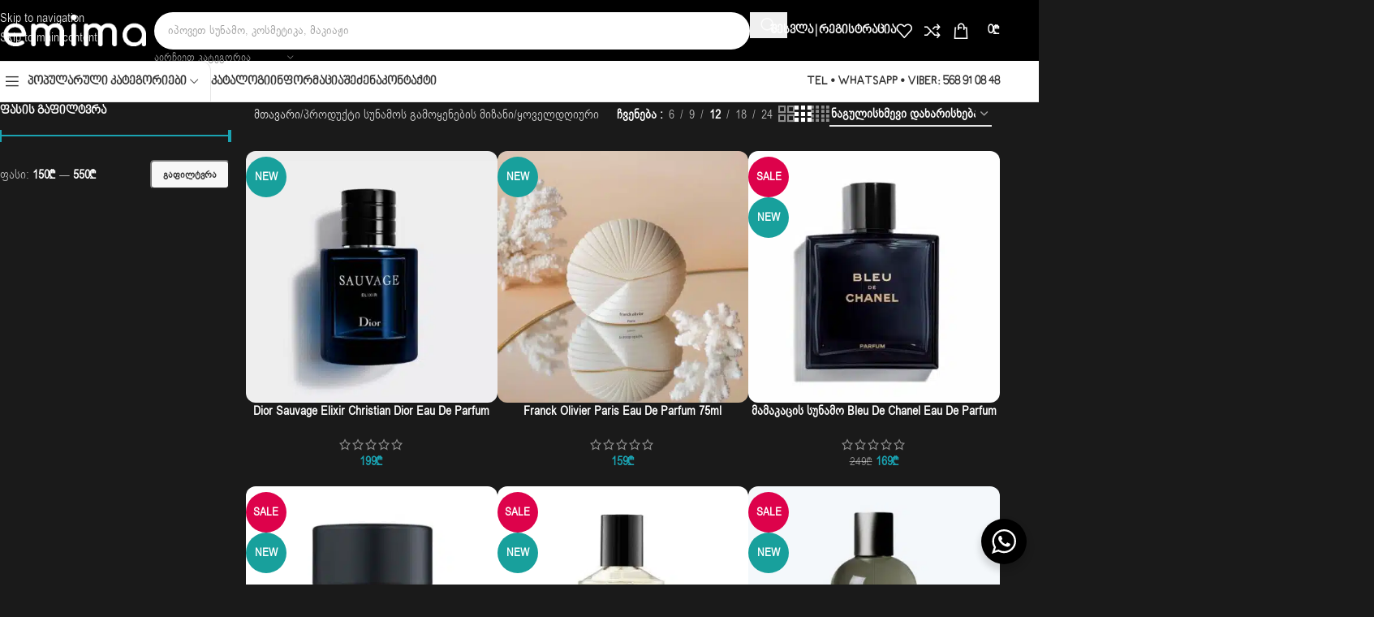

--- FILE ---
content_type: text/html; charset=UTF-8
request_url: https://iemima.ge/attribute/sunamos-gamokenebis-mizani/koveldgiuri/
body_size: 39565
content:
<!DOCTYPE html>
<html lang="ka-GE" prefix="og: https://ogp.me/ns#">
<head>
	<meta charset="UTF-8">
	<link rel="profile" href="https://gmpg.org/xfn/11">
	<link rel="pingback" href="https://iemima.ge/xmlrpc.php">

	
<!-- Search Engine Optimization by Rank Math - https://rankmath.com/ -->
<title>ყოველდღიური Archives - Iemima</title>
<link data-rocket-prefetch href="https://counter.top.ge" rel="dns-prefetch"><link rel="preload" data-rocket-preload as="image" href="https://iemima.ge/wp-content/uploads/2022/11/tiziana_terenzi-430x430.jpg" imagesrcset="https://iemima.ge/wp-content/uploads/2022/11/tiziana_terenzi-430x430.jpg 430w, https://iemima.ge/wp-content/uploads/2022/11/tiziana_terenzi-300x300.jpg 300w, https://iemima.ge/wp-content/uploads/2022/11/tiziana_terenzi-800x800.jpg 800w, https://iemima.ge/wp-content/uploads/2022/11/tiziana_terenzi-150x150.jpg 150w, https://iemima.ge/wp-content/uploads/2022/11/tiziana_terenzi-768x768.jpg 768w, https://iemima.ge/wp-content/uploads/2022/11/tiziana_terenzi-860x860.jpg 860w, https://iemima.ge/wp-content/uploads/2022/11/tiziana_terenzi-700x700.jpg 700w, https://iemima.ge/wp-content/uploads/2022/11/tiziana_terenzi-64x64.jpg 64w, https://iemima.ge/wp-content/uploads/2022/11/tiziana_terenzi.jpg 1000w" imagesizes="auto, (max-width: 430px) 100vw, 430px" fetchpriority="high">
<meta name="robots" content="follow, index, max-snippet:-1, max-video-preview:-1, max-image-preview:large"/>
<link rel="canonical" href="https://iemima.ge/attribute/sunamos-gamokenebis-mizani/koveldgiuri/" />
<meta property="og:locale" content="ka_GE" />
<meta property="og:type" content="article" />
<meta property="og:title" content="ყოველდღიური Archives - Iemima" />
<meta property="og:url" content="https://iemima.ge/attribute/sunamos-gamokenebis-mizani/koveldgiuri/" />
<meta property="og:site_name" content="Iemima" />
<meta property="article:publisher" content="https://www.facebook.com/ciel.shop.ge" />
<meta name="twitter:card" content="summary_large_image" />
<meta name="twitter:title" content="ყოველდღიური Archives - Iemima" />
<meta name="twitter:label1" content="პროდუქტები" />
<meta name="twitter:data1" content="9" />
<script type="application/ld+json" class="rank-math-schema">{"@context":"https://schema.org","@graph":[{"@type":"HealthAndBeautyBusiness","@id":"https://iemima.ge/#organization","name":"CIEL","url":"https://ciel.ge","sameAs":["https://www.facebook.com/ciel.shop.ge"],"logo":{"@type":"ImageObject","@id":"https://iemima.ge/#logo","url":"https://ciel.ge/wp-content/uploads/2022/09/CIEL.jpg","contentUrl":"https://ciel.ge/wp-content/uploads/2022/09/CIEL.jpg","caption":"CIEL","inLanguage":"ka-GE"},"openingHours":["Monday,Tuesday,Wednesday,Thursday,Friday,Saturday,Sunday 09:00-17:00"],"image":{"@id":"https://iemima.ge/#logo"}},{"@type":"WebSite","@id":"https://iemima.ge/#website","url":"https://iemima.ge","name":"CIEL","publisher":{"@id":"https://iemima.ge/#organization"},"inLanguage":"ka-GE"},{"@type":"BreadcrumbList","@id":"https://iemima.ge/attribute/sunamos-gamokenebis-mizani/koveldgiuri/#breadcrumb","itemListElement":[{"@type":"ListItem","position":"1","item":{"@id":"https://ciel.ge","name":"\u0413\u043b\u0430\u0432\u043d\u0430\u044f \u0441\u0442\u0440\u0430\u043d\u0438\u0446\u0430"}},{"@type":"ListItem","position":"2","item":{"@id":"https://iemima.ge/attribute/sunamos-gamokenebis-mizani/koveldgiuri/","name":"\u10e7\u10dd\u10d5\u10d4\u10da\u10d3\u10e6\u10d8\u10e3\u10e0\u10d8"}}]},{"@type":"CollectionPage","@id":"https://iemima.ge/attribute/sunamos-gamokenebis-mizani/koveldgiuri/#webpage","url":"https://iemima.ge/attribute/sunamos-gamokenebis-mizani/koveldgiuri/","name":"\u10e7\u10dd\u10d5\u10d4\u10da\u10d3\u10e6\u10d8\u10e3\u10e0\u10d8 Archives - Iemima","isPartOf":{"@id":"https://iemima.ge/#website"},"inLanguage":"ka-GE","breadcrumb":{"@id":"https://iemima.ge/attribute/sunamos-gamokenebis-mizani/koveldgiuri/#breadcrumb"}},{"@context":"https://schema.org/","@graph":[{"@type":"Product","name":"\u10e1\u10e3\u10dc\u10d0\u10db\u10dd Dior Sauvage Elixir Eau de parfum \u10e4\u10d0\u10e1\u10d8 259\u20be","url":"https://iemima.ge/dior-sauvage-elixir-fasi/","@id":"https://iemima.ge/dior-sauvage-elixir-fasi/","description":"\u10e8\u10d4\u10d8\u10eb\u10d8\u10dc\u10d4\u10d7 \u10e1\u10e3\u10dc\u10d0\u10db\u10dd Dior Sauvage Elixir \u10e1\u10d0\u10e3\u10d9\u10d4\u10d7\u10d4\u10e1\u10dd \u10e4\u10d0\u10e1\u10d0\u10d3 \u10e5\u10d4\u10e8\u10d8\u10d7 \u10d0\u10dc \u10d2\u10d0\u10dc\u10d5\u10d0\u10d3\u10d4\u10d1\u10d8\u10d7. \u10e3\u10e4\u10d0\u10e1\u10dd \u10db\u10d8\u10e2\u10d0\u10dc\u10d0"},{"@type":"Product","name":"\u10e1\u10e3\u10dc\u10d0\u10db\u10dd Franck Olivier Eau de parfum 75ml - \u10e4\u10d0\u10e1\u10d8 129\u20be","url":"https://iemima.ge/sunamo-franck-olivier/","@id":"https://iemima.ge/sunamo-franck-olivier/","description":"Franck Olivier - \u10e1\u10e3\u10dc\u10d0\u10db\u10dd \u10dc\u10d8\u10df\u10d0\u10e0\u10d0, - \u10d0\u10e1\u10d4 \u10e3\u10ec\u10dd\u10d3\u10d4\u10d1\u10d4\u10dc \u10db\u10d0\u10e1 \u10e1\u10e3\u10dc\u10d0\u10db\u10dd\u10e1 \u10e4\u10d0\u10dc\u10d4\u10d1\u10d8. \u10e8\u10d4\u10d8\u10eb\u10d8\u10dc\u10d4\u10d7 \u10e1\u10d0\u10d8\u10e2\u10d6\u10d4  \u10d2\u10d0\u10dc\u10d5\u10d0\u10d3\u10d4\u10d1\u10d8\u10d7 \u10d0\u10dc \u10e5\u10d4\u10e8\u10d8\u10d7. \u10d0\u10d3\u10d2\u10d8\u10da\u10d6\u10d4 \u10db\u10d8\u10e2\u10d0\u10dc\u10d0"},{"@type":"Product","name":"Bleu De Chanel \u10e1\u10d0\u10e3\u10d9\u10d4\u10d7\u10d4\u10e1\u10dd \u10e4\u10d0\u10e1\u10d8 \u10dd\u10dc\u10da\u10d0\u10d8\u10dc 169\u20be","url":"https://iemima.ge/bleu-de-chanel-sunamo/","@id":"https://iemima.ge/bleu-de-chanel-sunamo/","description":"\u10e8\u10d4\u10e3\u10d9\u10d5\u10d4\u10d7\u10d4\u10d7 \u10e1\u10e3\u10dc\u10d0\u10db\u10dd Bleu De Chanel \u10e9\u10d5\u10d4\u10dc \u10e1\u10d0\u10d8\u10e2\u10d6\u10d4, \u10e4\u10d0\u10e1\u10d8 - 249 \u20be. \u10e8\u10d4\u10eb\u10d4\u10dc\u10d0 \u10dd\u10dc\u10da\u10d0\u10d8\u10dc \u10d2\u10d0\u10dc\u10d5\u10d0\u10d3\u10d4\u10d1\u10d8\u10d7.  \u10e3\u10e4\u10d0\u10e1\u10dd \u10db\u10d8\u10e2\u10d0\u10dc\u10d8\u10e1 \u10e1\u10d4\u10e0\u10d5\u10d8\u10e1\u10d8"},{"@type":"Product","name":"\u10e1\u10e3\u10dc\u10d0\u10db\u10dd Kirke Tiziana Terenzi - \u10e4\u10d0\u10e1\u10d8 245\u20be","url":"https://iemima.ge/kirke-tiziana-terenzi/","@id":"https://iemima.ge/kirke-tiziana-terenzi/","description":"\u10e8\u10d4\u10d8\u10eb\u10d8\u10dc\u10d4 \u10e1\u10e3\u10dc\u10d0\u10db\u10dd Kirke Tiziana Terenzi \u10d2\u10d0\u10dc\u10d5\u10d0\u10d3\u10d4\u10d1\u10d8\u10d7\u10d2\u10d0\u10dc\u10d5\u10d0\u10d3\u10d4\u10d1\u10d8\u10d7 \u10d0\u10dc \u10e5\u10d4\u10e8\u10d8\u10d7. \u10db\u10d8\u10e2\u10d0\u10dc\u10d8\u10e1 \u10e3\u10e4\u10d0\u10e1\u10dd \u10e1\u10d4\u10e0\u10d5\u10d8\u10e1\u10d8"},{"@type":"Product","name":"Thomas Kosmala No 4 Apres L'Amour Edp - \u10e4\u10d0\u10e1\u10d8 295\u20be","url":"https://iemima.ge/thomas-kosmala-no-4-apres-lamour/","@id":"https://iemima.ge/thomas-kosmala-no-4-apres-lamour/","description":"\u10e8\u10d4\u10d8\u10eb\u10d8\u10dc\u10d4 \u10e1\u10e3\u10dc\u10d0\u10db\u10dd Thomas Kosmala No 4 Apres L'Amour \u10d2\u10d0\u10dc\u10d5\u10d0\u10d3\u10d4\u10d1\u10d8\u10d7 \u10d0\u10dc \u10e5\u10d4\u10e8\u10d8\u10d7. \u10e3\u10e4\u10d0\u10e1\u10dd \u10db\u10d8\u10e2\u10d0\u10dc\u10d0"},{"@type":"Product","name":"Le Labo Santal 33 \u10e7\u10d8\u10d3\u10d5\u10d0 \u10dd\u10dc\u10da\u10d0\u10d8\u10dc: \u10e4\u10d0\u10e1\u10d8 159\u20be-\u10d3\u10d0\u10dc","url":"https://iemima.ge/santal-33-pasi/","@id":"https://iemima.ge/santal-33-pasi/","description":"\u10e1\u10e3\u10dc\u10d0\u10db\u10dd Le labo Santal 33 - \u10e1\u10d0\u10e3\u10d9\u10d4\u10d7\u10d4\u10e1\u10dd \u10e4\u10d0\u10e1\u10d8.  \u10e8\u10d4\u10d8\u10eb\u10d8\u10dc\u10d4 \u10d2\u10d0\u10dc\u10d5\u10d0\u10d3\u10d4\u10d1\u10d8\u10d7, \u10d1\u10d0\u10e0\u10d0\u10d7\u10d8\u10d7 \u10d0\u10dc \u10e5\u10d4\u10e8\u10d8\u10d7 \u10d3\u10d0 \u10db\u10d8\u10d8\u10e6\u10d4 \u10e1\u10d0\u10e9\u10e3\u10e5\u10d0\u10e0\u10d8. \u10e3\u10e4\u10d0\u10e1\u10dd \u10db\u10d8\u10e2\u10d0\u10dc\u10d0 \u10e1\u10d0\u10e5\u10d0\u10e0\u10d7\u10d5\u10d4\u10da\u10dd\u10e8\u10d8"},{"@type":"Product","name":"Santal 33 Le Labo Eau de parfum 100ml: \u10e4\u10d0\u10e1\u10d8 159\u20be","url":"https://iemima.ge/santal-33-price-tbilisi/","@id":"https://iemima.ge/santal-33-price-tbilisi/","description":"\u10e8\u10e3\u10d9\u10d5\u10d4\u10d7\u10d4\u10d7 \u10e1\u10e3\u10dc\u10d0\u10db\u10dd  Santal 33 Le Labo \u10d2\u10d0\u10dc\u10d5\u10d0\u10d3\u10d4\u10d1\u10d8\u10d7 \u10d0\u10dc \u10d1\u10d0\u10e0\u10d0\u10d7\u10d8\u10d7 \u10d3\u10d0 \u10db\u10d8\u10d8\u10e6\u10d4\u10d7 \u10e1\u10d0\u10e9\u10e3\u10e5\u10e0\u10d0\u10d3 \u10e1\u10e3\u10dc\u10d0\u10db\u10dd\u10e1 \u10dc\u10d0\u10d9\u10e0\u10d4\u10d1\u10d8. \u10db\u10d8\u10e2\u10d0\u10dc\u10d0 \u10e3\u10e4\u10d0\u10e1\u10dd\u10d0"},{"@type":"Product","name":"Chanel Gabrielle \u10e7\u10d8\u10d3\u10d5\u10d0 \u10dd\u10dc\u10da\u10d0\u10d8\u10dc: \u10e4\u10d0\u10e1\u10d8 169\u20be","url":"https://iemima.ge/chanel-gabrielle-fasi/","@id":"https://iemima.ge/chanel-gabrielle-fasi/","description":"\u10e8\u10d4\u10d8\u10eb\u10d8\u10dc\u10d4\u10d7 \u10e8\u10d0\u10dc\u10d4\u10da\u10d8\u10e1 \u10d2\u10d0\u10d1\u10e0\u10d8\u10d4\u10da\u10d0 Chanel Gabrielle \u10d2\u10d0\u10dc\u10d5\u10d0\u10d3\u10d4\u10d1\u10d8\u10d7 \u10d0\u10dc \u10d1\u10d0\u10e0\u10d0\u10d7\u10d8\u10d7 \u10d3\u10d0 \u10db\u10d8\u10d8\u10e6\u10d4\u10d7 \u10e1\u10d0\u10e9\u10e3\u10e5\u10e0\u10d0\u10d3 \u10e1\u10e3\u10dc\u10d0\u10db\u10dd\u10e1 \u10dc\u10d0\u10d9\u10e0\u10d4\u10d1\u10d8. \u10e3\u10e4\u10d0\u10e1\u10dd \u10db\u10d8\u10e2\u10d0\u10dc\u10d8\u10e1 \u10e1\u10d4\u10e0\u10d5\u10d8\u10e1\u10d8"},{"@type":"Product","name":"\u10e1\u10e3\u10dc\u10d0\u10db\u10dd My Burberry By Burberry Edp 100ml \u10e4\u10d0\u10e1\u10d8 395\u20be","url":"https://iemima.ge/my-burberry-fasi/","@id":"https://iemima.ge/my-burberry-fasi/","description":"\u10e8\u10d4\u10d8\u10eb\u10d8\u10dc\u10d4\u10d7 \u10e1\u10e3\u10dc\u10d0\u10db\u10dd My Burberry \u10dd\u10dc\u10da\u10d0\u10d8\u10dc \u10d2\u10d0\u10dc\u10d5\u10d0\u10d3\u10d4\u10d1\u10d8\u10d7 \u10d7\u10d5\u10d4\u10e8\u10d8 19 \u10da\u10d0\u10e0\u10d8\u10d3\u10d0\u10dc. \u10e3\u10e4\u10d0\u10e1\u10dd \u10db\u10d8\u10e2\u10d0\u10dc\u10d0"}]}]}</script>
<!-- /Rank Math WordPress SEO plugin -->


<link rel="alternate" type="application/rss+xml" title="Iemima &raquo; RSS-არხი" href="https://iemima.ge/feed/" />
<link rel="alternate" type="application/rss+xml" title="Iemima &raquo; კომენტარების RSS-არხი" href="https://iemima.ge/comments/feed/" />
<link rel="alternate" type="application/rss+xml" title="Iemima &raquo; ყოველდღიური სუნამოს გამოყენების მიზანი არხი" href="https://iemima.ge/attribute/sunamos-gamokenebis-mizani/koveldgiuri/feed/" />
<style id='wp-img-auto-sizes-contain-inline-css' type='text/css'>
img:is([sizes=auto i],[sizes^="auto," i]){contain-intrinsic-size:3000px 1500px}
/*# sourceURL=wp-img-auto-sizes-contain-inline-css */
</style>
<link data-minify="1" rel='stylesheet' id='nta-css-popup-css' href='https://iemima.ge/wp-content/cache/min/1/wp-content/plugins/whatsapp-for-wordpress/assets/dist/css/style.css?ver=1765978190' type='text/css' media='all' />
<style id='woocommerce-inline-inline-css' type='text/css'>
.woocommerce form .form-row .required { visibility: visible; }
/*# sourceURL=woocommerce-inline-inline-css */
</style>
<link data-minify="1" rel='stylesheet' id='select-discount-type-css' href='https://iemima.ge/wp-content/cache/min/1/wp-content/plugins/plugandpay-woocommerce-bog-installments-payment-gateway/assets/css/select-discount-type.css?ver=1765978190' type='text/css' media='all' />
<link data-minify="1" rel='stylesheet' id='js_composer_front-css' href='https://iemima.ge/wp-content/cache/min/1/wp-content/uploads/2022/08/js_composer-1661627031.css?ver=1765978190' type='text/css' media='all' />
<link rel='stylesheet' id='wd-style-base-css' href='https://iemima.ge/wp-content/cache/background-css/1/iemima.ge/wp-content/themes/woodmart/css/parts/base.min.css?ver=8.3.8&wpr_t=1766143916' type='text/css' media='all' />
<link rel='stylesheet' id='wd-helpers-wpb-elem-css' href='https://iemima.ge/wp-content/themes/woodmart/css/parts/helpers-wpb-elem.min.css?ver=8.3.8' type='text/css' media='all' />
<link rel='stylesheet' id='wd-wpbakery-base-css' href='https://iemima.ge/wp-content/themes/woodmart/css/parts/int-wpb-base.min.css?ver=8.3.8' type='text/css' media='all' />
<link rel='stylesheet' id='wd-wpbakery-base-deprecated-css' href='https://iemima.ge/wp-content/themes/woodmart/css/parts/int-wpb-base-deprecated.min.css?ver=8.3.8' type='text/css' media='all' />
<link rel='stylesheet' id='wd-woocommerce-base-css' href='https://iemima.ge/wp-content/themes/woodmart/css/parts/woocommerce-base.min.css?ver=8.3.8' type='text/css' media='all' />
<link rel='stylesheet' id='wd-mod-star-rating-css' href='https://iemima.ge/wp-content/themes/woodmart/css/parts/mod-star-rating.min.css?ver=8.3.8' type='text/css' media='all' />
<link rel='stylesheet' id='wd-woocommerce-block-notices-css' href='https://iemima.ge/wp-content/themes/woodmart/css/parts/woo-mod-block-notices.min.css?ver=8.3.8' type='text/css' media='all' />
<link rel='stylesheet' id='wd-widget-active-filters-css' href='https://iemima.ge/wp-content/themes/woodmart/css/parts/woo-widget-active-filters.min.css?ver=8.3.8' type='text/css' media='all' />
<link rel='stylesheet' id='wd-woo-shop-predefined-css' href='https://iemima.ge/wp-content/themes/woodmart/css/parts/woo-shop-predefined.min.css?ver=8.3.8' type='text/css' media='all' />
<link rel='stylesheet' id='wd-shop-title-categories-css' href='https://iemima.ge/wp-content/themes/woodmart/css/parts/woo-categories-loop-nav.min.css?ver=8.3.8' type='text/css' media='all' />
<link rel='stylesheet' id='wd-woo-categories-loop-nav-mobile-accordion-css' href='https://iemima.ge/wp-content/themes/woodmart/css/parts/woo-categories-loop-nav-mobile-accordion.min.css?ver=8.3.8' type='text/css' media='all' />
<link rel='stylesheet' id='wd-woo-shop-el-products-per-page-css' href='https://iemima.ge/wp-content/themes/woodmart/css/parts/woo-shop-el-products-per-page.min.css?ver=8.3.8' type='text/css' media='all' />
<link rel='stylesheet' id='wd-woo-shop-page-title-css' href='https://iemima.ge/wp-content/themes/woodmart/css/parts/woo-shop-page-title.min.css?ver=8.3.8' type='text/css' media='all' />
<link rel='stylesheet' id='wd-woo-mod-shop-loop-head-css' href='https://iemima.ge/wp-content/themes/woodmart/css/parts/woo-mod-shop-loop-head.min.css?ver=8.3.8' type='text/css' media='all' />
<link rel='stylesheet' id='wd-woo-shop-el-order-by-css' href='https://iemima.ge/wp-content/themes/woodmart/css/parts/woo-shop-el-order-by.min.css?ver=8.3.8' type='text/css' media='all' />
<link rel='stylesheet' id='wd-woo-shop-el-products-view-css' href='https://iemima.ge/wp-content/themes/woodmart/css/parts/woo-shop-el-products-view.min.css?ver=8.3.8' type='text/css' media='all' />
<link rel='stylesheet' id='wd-opt-carousel-disable-css' href='https://iemima.ge/wp-content/themes/woodmart/css/parts/opt-carousel-disable.min.css?ver=8.3.8' type='text/css' media='all' />
<link rel='stylesheet' id='wd-header-base-css' href='https://iemima.ge/wp-content/themes/woodmart/css/parts/header-base.min.css?ver=8.3.8' type='text/css' media='all' />
<link rel='stylesheet' id='wd-mod-tools-css' href='https://iemima.ge/wp-content/themes/woodmart/css/parts/mod-tools.min.css?ver=8.3.8' type='text/css' media='all' />
<link rel='stylesheet' id='wd-header-elements-base-css' href='https://iemima.ge/wp-content/themes/woodmart/css/parts/header-el-base.min.css?ver=8.3.8' type='text/css' media='all' />
<link rel='stylesheet' id='wd-social-icons-css' href='https://iemima.ge/wp-content/themes/woodmart/css/parts/el-social-icons.min.css?ver=8.3.8' type='text/css' media='all' />
<link rel='stylesheet' id='wd-header-search-css' href='https://iemima.ge/wp-content/themes/woodmart/css/parts/header-el-search.min.css?ver=8.3.8' type='text/css' media='all' />
<link rel='stylesheet' id='wd-header-search-form-css' href='https://iemima.ge/wp-content/themes/woodmart/css/parts/header-el-search-form.min.css?ver=8.3.8' type='text/css' media='all' />
<link rel='stylesheet' id='wd-wd-search-form-css' href='https://iemima.ge/wp-content/themes/woodmart/css/parts/wd-search-form.min.css?ver=8.3.8' type='text/css' media='all' />
<link rel='stylesheet' id='wd-wd-search-results-css' href='https://iemima.ge/wp-content/themes/woodmart/css/parts/wd-search-results.min.css?ver=8.3.8' type='text/css' media='all' />
<link rel='stylesheet' id='wd-wd-search-dropdown-css' href='https://iemima.ge/wp-content/themes/woodmart/css/parts/wd-search-dropdown.min.css?ver=8.3.8' type='text/css' media='all' />
<link rel='stylesheet' id='wd-wd-search-cat-css' href='https://iemima.ge/wp-content/themes/woodmart/css/parts/wd-search-cat.min.css?ver=8.3.8' type='text/css' media='all' />
<link rel='stylesheet' id='wd-woo-mod-login-form-css' href='https://iemima.ge/wp-content/themes/woodmart/css/parts/woo-mod-login-form.min.css?ver=8.3.8' type='text/css' media='all' />
<link rel='stylesheet' id='wd-header-my-account-css' href='https://iemima.ge/wp-content/themes/woodmart/css/parts/header-el-my-account.min.css?ver=8.3.8' type='text/css' media='all' />
<link rel='stylesheet' id='wd-header-cart-side-css' href='https://iemima.ge/wp-content/themes/woodmart/css/parts/header-el-cart-side.min.css?ver=8.3.8' type='text/css' media='all' />
<link rel='stylesheet' id='wd-woo-mod-quantity-css' href='https://iemima.ge/wp-content/themes/woodmart/css/parts/woo-mod-quantity.min.css?ver=8.3.8' type='text/css' media='all' />
<link rel='stylesheet' id='wd-header-cart-css' href='https://iemima.ge/wp-content/themes/woodmart/css/parts/header-el-cart.min.css?ver=8.3.8' type='text/css' media='all' />
<link rel='stylesheet' id='wd-widget-shopping-cart-css' href='https://iemima.ge/wp-content/themes/woodmart/css/parts/woo-widget-shopping-cart.min.css?ver=8.3.8' type='text/css' media='all' />
<link rel='stylesheet' id='wd-widget-product-list-css' href='https://iemima.ge/wp-content/themes/woodmart/css/parts/woo-widget-product-list.min.css?ver=8.3.8' type='text/css' media='all' />
<link rel='stylesheet' id='wd-header-mobile-nav-dropdown-css' href='https://iemima.ge/wp-content/themes/woodmart/css/parts/header-el-mobile-nav-dropdown.min.css?ver=8.3.8' type='text/css' media='all' />
<link rel='stylesheet' id='wd-header-categories-nav-css' href='https://iemima.ge/wp-content/themes/woodmart/css/parts/header-el-category-nav.min.css?ver=8.3.8' type='text/css' media='all' />
<link rel='stylesheet' id='wd-mod-nav-vertical-css' href='https://iemima.ge/wp-content/themes/woodmart/css/parts/mod-nav-vertical.min.css?ver=8.3.8' type='text/css' media='all' />
<link rel='stylesheet' id='wd-mod-nav-vertical-design-default-css' href='https://iemima.ge/wp-content/themes/woodmart/css/parts/mod-nav-vertical-design-default.min.css?ver=8.3.8' type='text/css' media='all' />
<link rel='stylesheet' id='wd-off-canvas-sidebar-css' href='https://iemima.ge/wp-content/themes/woodmart/css/parts/opt-off-canvas-sidebar.min.css?ver=8.3.8' type='text/css' media='all' />
<link rel='stylesheet' id='wd-widget-slider-price-filter-css' href='https://iemima.ge/wp-content/themes/woodmart/css/parts/woo-widget-slider-price-filter.min.css?ver=8.3.8' type='text/css' media='all' />
<link rel='stylesheet' id='wd-shop-filter-area-css' href='https://iemima.ge/wp-content/themes/woodmart/css/parts/woo-shop-el-filters-area.min.css?ver=8.3.8' type='text/css' media='all' />
<link rel='stylesheet' id='wd-bordered-product-css' href='https://iemima.ge/wp-content/themes/woodmart/css/parts/woo-opt-bordered-product.min.css?ver=8.3.8' type='text/css' media='all' />
<link rel='stylesheet' id='wd-woo-opt-title-limit-css' href='https://iemima.ge/wp-content/themes/woodmart/css/parts/woo-opt-title-limit.min.css?ver=8.3.8' type='text/css' media='all' />
<link rel='stylesheet' id='wd-product-loop-css' href='https://iemima.ge/wp-content/themes/woodmart/css/parts/woo-product-loop.min.css?ver=8.3.8' type='text/css' media='all' />
<link rel='stylesheet' id='wd-product-loop-icons-css' href='https://iemima.ge/wp-content/themes/woodmart/css/parts/woo-product-loop-icons.min.css?ver=8.3.8' type='text/css' media='all' />
<link rel='stylesheet' id='wd-woo-mod-quantity-overlap-css' href='https://iemima.ge/wp-content/themes/woodmart/css/parts/woo-mod-quantity-overlap.min.css?ver=8.3.8' type='text/css' media='all' />
<link rel='stylesheet' id='wd-categories-loop-center-css' href='https://iemima.ge/wp-content/themes/woodmart/css/parts/woo-categories-loop-center-old.min.css?ver=8.3.8' type='text/css' media='all' />
<link rel='stylesheet' id='wd-woo-categories-loop-css' href='https://iemima.ge/wp-content/themes/woodmart/css/parts/woo-categories-loop.min.css?ver=8.3.8' type='text/css' media='all' />
<link rel='stylesheet' id='wd-categories-loop-css' href='https://iemima.ge/wp-content/themes/woodmart/css/parts/woo-categories-loop-old.min.css?ver=8.3.8' type='text/css' media='all' />
<link rel='stylesheet' id='wd-woo-opt-stretch-cont-css' href='https://iemima.ge/wp-content/themes/woodmart/css/parts/woo-opt-stretch-cont.min.css?ver=8.3.8' type='text/css' media='all' />
<link rel='stylesheet' id='wd-sticky-loader-css' href='https://iemima.ge/wp-content/themes/woodmart/css/parts/mod-sticky-loader.min.css?ver=8.3.8' type='text/css' media='all' />
<link rel='stylesheet' id='wd-woo-opt-grid-gallery-css' href='https://iemima.ge/wp-content/themes/woodmart/css/parts/woo-opt-grid-gallery.min.css?ver=8.3.8' type='text/css' media='all' />
<link rel='stylesheet' id='wd-woo-mod-product-labels-css' href='https://iemima.ge/wp-content/themes/woodmart/css/parts/woo-mod-product-labels.min.css?ver=8.3.8' type='text/css' media='all' />
<link rel='stylesheet' id='wd-woo-mod-product-labels-round-css' href='https://iemima.ge/wp-content/themes/woodmart/css/parts/woo-mod-product-labels-round.min.css?ver=8.3.8' type='text/css' media='all' />
<link rel='stylesheet' id='wd-widget-collapse-css' href='https://iemima.ge/wp-content/themes/woodmart/css/parts/opt-widget-collapse.min.css?ver=8.3.8' type='text/css' media='all' />
<link rel='stylesheet' id='wd-footer-base-css' href='https://iemima.ge/wp-content/themes/woodmart/css/parts/footer-base.min.css?ver=8.3.8' type='text/css' media='all' />
<link rel='stylesheet' id='wd-info-box-css' href='https://iemima.ge/wp-content/themes/woodmart/css/parts/el-info-box.min.css?ver=8.3.8' type='text/css' media='all' />
<link rel='stylesheet' id='wd-mod-nav-menu-label-css' href='https://iemima.ge/wp-content/themes/woodmart/css/parts/mod-nav-menu-label.min.css?ver=8.3.8' type='text/css' media='all' />
<link rel='stylesheet' id='wd-section-title-css' href='https://iemima.ge/wp-content/themes/woodmart/css/parts/el-section-title.min.css?ver=8.3.8' type='text/css' media='all' />
<link rel='stylesheet' id='wd-mod-highlighted-text-css' href='https://iemima.ge/wp-content/themes/woodmart/css/parts/mod-highlighted-text.min.css?ver=8.3.8' type='text/css' media='all' />
<link rel='stylesheet' id='wd-image-gallery-css' href='https://iemima.ge/wp-content/themes/woodmart/css/parts/el-gallery.min.css?ver=8.3.8' type='text/css' media='all' />
<link rel='stylesheet' id='wd-text-block-css' href='https://iemima.ge/wp-content/themes/woodmart/css/parts/el-text-block.min.css?ver=8.3.8' type='text/css' media='all' />
<link rel='stylesheet' id='wd-social-icons-styles-css' href='https://iemima.ge/wp-content/themes/woodmart/css/parts/el-social-styles.min.css?ver=8.3.8' type='text/css' media='all' />
<link rel='stylesheet' id='wd-header-my-account-sidebar-css' href='https://iemima.ge/wp-content/themes/woodmart/css/parts/header-el-my-account-sidebar.min.css?ver=8.3.8' type='text/css' media='all' />
<link rel='stylesheet' id='wd-woo-opt-social-login-css' href='https://iemima.ge/wp-content/cache/background-css/1/iemima.ge/wp-content/themes/woodmart/css/parts/woo-opt-social-login.min.css?ver=8.3.8&wpr_t=1766143916' type='text/css' media='all' />
<link rel='stylesheet' id='wd-shop-off-canvas-sidebar-css' href='https://iemima.ge/wp-content/themes/woodmart/css/parts/opt-shop-off-canvas-sidebar.min.css?ver=8.3.8' type='text/css' media='all' />
<link rel='stylesheet' id='wd-mod-sticky-sidebar-opener-css' href='https://iemima.ge/wp-content/themes/woodmart/css/parts/mod-sticky-sidebar-opener.min.css?ver=8.3.8' type='text/css' media='all' />
<link rel='stylesheet' id='wd-bottom-toolbar-css' href='https://iemima.ge/wp-content/themes/woodmart/css/parts/opt-bottom-toolbar.min.css?ver=8.3.8' type='text/css' media='all' />
<style id='rocket-lazyload-inline-css' type='text/css'>
.rll-youtube-player{position:relative;padding-bottom:56.23%;height:0;overflow:hidden;max-width:100%;}.rll-youtube-player:focus-within{outline: 2px solid currentColor;outline-offset: 5px;}.rll-youtube-player iframe{position:absolute;top:0;left:0;width:100%;height:100%;z-index:100;background:0 0}.rll-youtube-player img{bottom:0;display:block;left:0;margin:auto;max-width:100%;width:100%;position:absolute;right:0;top:0;border:none;height:auto;-webkit-transition:.4s all;-moz-transition:.4s all;transition:.4s all}.rll-youtube-player img:hover{-webkit-filter:brightness(75%)}.rll-youtube-player .play{height:100%;width:100%;left:0;top:0;position:absolute;background:var(--wpr-bg-e1797788-a682-4df6-a566-62c9cec3dbf0) no-repeat center;background-color: transparent !important;cursor:pointer;border:none;}
/*# sourceURL=rocket-lazyload-inline-css */
</style>
<script type="text/javascript" src="https://iemima.ge/wp-includes/js/jquery/jquery.min.js?ver=3.7.1" id="jquery-core-js"></script>
<script type="text/javascript" src="https://iemima.ge/wp-content/plugins/woocommerce/assets/js/jquery-blockui/jquery.blockUI.min.js?ver=2.7.0-wc.10.4.2" id="wc-jquery-blockui-js" data-wp-strategy="defer"></script>
<script type="text/javascript" id="wc-add-to-cart-js-extra">
/* <![CDATA[ */
var wc_add_to_cart_params = {"ajax_url":"/wp-admin/admin-ajax.php","wc_ajax_url":"/?wc-ajax=%%endpoint%%","i18n_view_cart":"\u10d9\u10d0\u10da\u10d0\u10d7\u10d8\u10e1 \u10dc\u10d0\u10ee\u10d5\u10d0","cart_url":"https://iemima.ge/cart/","is_cart":"","cart_redirect_after_add":"no"};
//# sourceURL=wc-add-to-cart-js-extra
/* ]]> */
</script>
<script type="text/javascript" src="https://iemima.ge/wp-content/plugins/woocommerce/assets/js/frontend/add-to-cart.min.js?ver=10.4.2" id="wc-add-to-cart-js" data-wp-strategy="defer"></script>
<script type="text/javascript" src="https://iemima.ge/wp-content/plugins/woocommerce/assets/js/js-cookie/js.cookie.min.js?ver=2.1.4-wc.10.4.2" id="wc-js-cookie-js" defer="defer" data-wp-strategy="defer"></script>
<script type="text/javascript" id="woocommerce-js-extra">
/* <![CDATA[ */
var woocommerce_params = {"ajax_url":"/wp-admin/admin-ajax.php","wc_ajax_url":"/?wc-ajax=%%endpoint%%","i18n_password_show":"Show password","i18n_password_hide":"Hide password"};
//# sourceURL=woocommerce-js-extra
/* ]]> */
</script>
<script type="text/javascript" src="https://iemima.ge/wp-content/plugins/woocommerce/assets/js/frontend/woocommerce.min.js?ver=10.4.2" id="woocommerce-js" defer="defer" data-wp-strategy="defer"></script>
<script data-minify="1" type="text/javascript" src="https://iemima.ge/wp-content/cache/min/1/wp-content/plugins/js_composer/assets/js/vendors/woocommerce-add-to-cart.js?ver=1765978190" id="vc_woocommerce-add-to-cart-js-js"></script>
<script type="text/javascript" src="https://iemima.ge/wp-content/themes/woodmart/js/libs/device.min.js?ver=8.3.8" id="wd-device-library-js"></script>
<script type="text/javascript" src="https://iemima.ge/wp-content/themes/woodmart/js/scripts/global/scrollBar.min.js?ver=8.3.8" id="wd-scrollbar-js"></script>
<script></script><link rel="https://api.w.org/" href="https://iemima.ge/wp-json/" /><link rel="EditURI" type="application/rsd+xml" title="RSD" href="https://iemima.ge/xmlrpc.php?rsd" />
<meta name="generator" content="WordPress 6.9" />
<meta name="theme-color" content="rgb(0,0,0)">					<meta name="viewport" content="width=device-width, initial-scale=1.0, maximum-scale=1.0, user-scalable=no">
											<link rel="preload" as="font" href="https://iemima.ge/wp-content/themes/woodmart/fonts/woodmart-font-1-400.woff2?v=8.3.8" type="font/woff2" crossorigin>
						<noscript><style>.woocommerce-product-gallery{ opacity: 1 !important; }</style></noscript>
	<meta name="generator" content="Powered by WPBakery Page Builder - drag and drop page builder for WordPress."/>
<link rel="icon" href="https://iemima.ge/wp-content/uploads/2024/11/cropped-iemima-logotipi-1-32x32.png" sizes="32x32" />
<link rel="icon" href="https://iemima.ge/wp-content/uploads/2024/11/cropped-iemima-logotipi-1-192x192.png" sizes="192x192" />
<link rel="apple-touch-icon" href="https://iemima.ge/wp-content/uploads/2024/11/cropped-iemima-logotipi-1-180x180.png" />
<meta name="msapplication-TileImage" content="https://iemima.ge/wp-content/uploads/2024/11/cropped-iemima-logotipi-1-270x270.png" />
		<style type="text/css" id="wp-custom-css">
			.grecaptcha-badge {
    display: none;
}
.installment-mobile {
	
	display: none;
	
}
.nta-woo-products-button .wa__button {
min-height: 45px;
width: 220px;
}
.nta-woo-products-button .wa__cs_img .wa__cs_img_wrap {
height: 52px !important;
width: 52px !important;
}
.nta-woo-products-button .wa__button .wa__btn_txt {
height: 45px !important;
padding: 5px 20px 5px 50px;
font-size: 10px;
}


@media all and (max-width: 600px){
	
	form.cart button {
		display: block;
		width: 100%;
		margin-left: 0 !important;
	}
	
	.yay-currency-custom-select-wrapper {
		width: 100%;
		margin: auto;
	}
	
	div.quantity {
		width: 100%;
	}
	div.quantity input[type="number"] {
	
		width: 100% !important
	
	}
	.installment-desktop {
		display: none !important;
	}
	.installment-mobile {
		display: block !important;
	}
	
	.single_add_to_cart_button {
	width: 100% !important
}

.wd-buy-now-btn {
	box-shadow:inset 0px 0px 0px 3px black;
	width: 100% !important
}
	
}


div.quantity {
		width: 100%;
	}
	div.quantity input[type="number"] {
	
	width: 100% !important
	
}

.installment-mobile img, .installment-desktop img, .custom-installment img {
	
	height: 25px !important
	
}

.tbc-installment img {
	height: 30px;
}

.single_add_to_cart_button {
	width: 49.05%
}

.wd-buy-now-btn {
	box-shadow:inset 0px 0px 0px 3px black;
	width: 49.05%
}
.blog-title-custom-click {
	cursor: pointer;
}
/* Currency */
#alg_currency_select{
	margin-right:10px;
	border-radius: 5px;
	background: rgb(26,163,178);
	padding: 12px 20px;
  font-size: 13px;
  line-height: 18px;
}

/* Messenger */
.fb_dialog_content iframe{
	right: -7px !important;
}

/* Brands Filter A-Z by Mande */
.az-letters > ul.az-links > li, .a-z-listing-widget .az-letters > ul.az-links > li, .a-z-listing-widget.widget .az-letters > ul.az-links > li {
	border-radius:50%;
	height:30px;
	width:30px;
	font-size:12px;
	padding:0 !important;
}

.az-letters > ul.az-links > li.has-posts, .a-z-listing-widget .az-letters > ul.az-links > li.has-posts, .a-z-listing-widget.widget .az-letters > ul.az-links > li.has-posts {
	font-weight:bold;
}

.az-letters > ul.az-links, .a-z-listing-widget .az-letters > ul.az-links, .a-z-listing-widget.widget .az-letters > ul.az-links {
	gap: 4px;
}

.az-listing .back-to-top{
	display:none !important;
}

.az-listing .items-inner {
	display:flex;
	flex-wrap:wrap;
	gap:16px;
	margin-top:24px;
}

.is-brands-page .az-listing .items-inner {
	padding:16px;
}

.az-listing .items-inner > div{
	margin:0;
}

.az-listing .items-inner > div ul li {
	margin-bottom:5px;
}

.az-listing .items-inner > div ul li a {
	font-size:16px;
}

/* Payment Methods */
.wc_payment_methods.payment_methods.methods > li {
    padding: 10px;
    border-radius: 10px;
	background: #FFFFFF60;
	box-shadow:1px 1px 1px rgba(0,0,0,0.05)
}

.wc_payment_methods.payment_methods.methods > li:has(:checked) {
	background: #FFFFFF;
}

.wc_payment_methods.payment_methods.methods > li label, .wc_payment_methods.payment_methods.methods > li input {
	cursor: pointer;
}

/* MyRewards */
.wr-wrapper {
	margin-top:8px;
	font-size:14px;
}

img.lws-woorewards-point-symbol {
    margin-top: -0.3rem;
    height: 1rem;
}

.wr-referral-code-wrapper .copied-message {
    padding: 5px !important;
    font-size: 15px !important;
    transition: 0.1s  !important;
}
.wr-earn-points .tile .points-earned {
    font-size: 18px !important;
    text-align: center;
}

.wr-earn-points .method-name {
    box-sizing: border-box;
    text-align: center;
}

img.lws-woorewards-point-symbol {
	height:18px !important;
	margin-left:2px;
}

/* Filters */

.select2-search--inline, .select2-search--inline input {
	width:100% !important;
	max-width:100% !important;
	font-size:13px;
	line-height:100%;
}

.woocommerce-widget-layered-nav {
	padding:0;
}

.woocommerce-widget-layered-nav-dropdown__submit {
	margin-top:10px;
}

.widget-title {
	margin-bottom:10px;
}


#block-42 .items-inner {
	height:300px;
	overflow-y:scroll;
	padding:8px;
}



/* პროდუქტის გვერდზე განვადების რებანკის კლასი */

.tbc-installment img {
    height: 25px !IMPORTANT;
}

p.price, .yay-currency-single-page-switcher {
	display: inline-block
}
.yay-currency-single-page-switcher {
	margin-left: 1em
}

img.lws-woorewards-point-symbol {
	max-height:18px!important;
}		</style>
		<style>
		
		</style><noscript><style> .wpb_animate_when_almost_visible { opacity: 1; }</style></noscript>			<style id="wd-style-header_479529-css" data-type="wd-style-header_479529">
				:root{
	--wd-top-bar-h: .00001px;
	--wd-top-bar-sm-h: .00001px;
	--wd-top-bar-sticky-h: 41px;
	--wd-top-bar-brd-w: .00001px;

	--wd-header-general-h: 75px;
	--wd-header-general-sm-h: 60px;
	--wd-header-general-sticky-h: 60px;
	--wd-header-general-brd-w: .00001px;

	--wd-header-bottom-h: 50px;
	--wd-header-bottom-sm-h: 60px;
	--wd-header-bottom-sticky-h: 40px;
	--wd-header-bottom-brd-w: 1px;

	--wd-header-clone-h: .00001px;

	--wd-header-brd-w: calc(var(--wd-top-bar-brd-w) + var(--wd-header-general-brd-w) + var(--wd-header-bottom-brd-w));
	--wd-header-h: calc(var(--wd-top-bar-h) + var(--wd-header-general-h) + var(--wd-header-bottom-h) + var(--wd-header-brd-w));
	--wd-header-sticky-h: calc(var(--wd-top-bar-sticky-h) + var(--wd-header-general-sticky-h) + var(--wd-header-bottom-sticky-h) + var(--wd-header-clone-h) + var(--wd-header-brd-w));
	--wd-header-sm-h: calc(var(--wd-top-bar-sm-h) + var(--wd-header-general-sm-h) + var(--wd-header-bottom-sm-h) + var(--wd-header-brd-w));
}


.whb-sticked .whb-general-header .wd-dropdown:not(.sub-sub-menu) {
	margin-top: 9px;
}

.whb-sticked .whb-general-header .wd-dropdown:not(.sub-sub-menu):after {
	height: 20px;
}

:root:has(.whb-top-bar.whb-border-boxed) {
	--wd-top-bar-brd-w: .00001px;
}

@media (max-width: 1024px) {
:root:has(.whb-top-bar.whb-hidden-mobile) {
	--wd-top-bar-brd-w: .00001px;
}
}


:root:has(.whb-header-bottom.whb-border-boxed) {
	--wd-header-bottom-brd-w: .00001px;
}

@media (max-width: 1024px) {
:root:has(.whb-header-bottom.whb-hidden-mobile) {
	--wd-header-bottom-brd-w: .00001px;
}
}

.whb-header-bottom .wd-dropdown {
	margin-top: 4px;
}

.whb-header-bottom .wd-dropdown:after {
	height: 15px;
}

.whb-sticked .whb-header-bottom .wd-dropdown:not(.sub-sub-menu) {
	margin-top: -1px;
}

.whb-sticked .whb-header-bottom .wd-dropdown:not(.sub-sub-menu):after {
	height: 10px;
}


		
.whb-top-bar {
	background-color: rgba(0, 0, 0, 1);border-color: rgba(58, 77, 105, 1);border-bottom-width: 2px;border-bottom-style: solid;
}

.whb-9x1ytaxq7aphtb3npidp.wd-search-form.wd-header-search-form .searchform {
	--wd-form-color: rgba(155, 155, 155, 1);
	--wd-form-placeholder-color: rgba(155, 155, 155, 1);
	--wd-form-brd-color: rgba(255, 255, 255, 1);
	--wd-form-brd-color-focus: rgba(155, 155, 155, 1);
	--wd-form-bg: rgba(255, 255, 255, 1);
}
.whb-general-header {
	background-color: rgba(0, 0, 0, 1);border-bottom-width: 0px;border-bottom-style: solid;
}
.whb-wjlcubfdmlq3d7jvmt23 .menu-opener { background-color: rgba(255, 255, 255, 1); }.whb-wjlcubfdmlq3d7jvmt23 .menu-opener { border-color: rgba(129, 129, 129, 0.2);border-bottom-width: 1px;border-bottom-style: solid;border-top-width: 1px;border-top-style: solid;border-left-width: 1px;border-left-style: solid;border-right-width: 1px;border-right-style: solid; }
.whb-e6fk2q1nh63jdb1d9uvu.wd-search-form.wd-header-search-form-mobile .searchform {
	--wd-form-brd-color: rgba(155, 155, 155, 1);
	--wd-form-brd-color-focus: rgba(255, 255, 255, 1);
}
.whb-header-bottom {
	background-color: rgba(255, 255, 255, 1);border-color: rgba(129, 129, 129, 0.2);border-bottom-width: 1px;border-bottom-style: solid;
}
			</style>
						<style id="wd-style-theme_settings_default-css" data-type="wd-style-theme_settings_default">
				@font-face {
	font-weight: normal;
	font-style: normal;
	font-family: "woodmart-font";
	src: url("//iemima.ge/wp-content/themes/woodmart/fonts/woodmart-font-1-400.woff2?v=8.3.8") format("woff2");
	font-display:swap;
}

:root {
	--wd-text-font: "BPG Algeti", Arial, Helvetica, sans-serif;
	--wd-text-font-weight: 500;
	--wd-text-color: rgb(0,0,0);
	--wd-text-font-size: 15px;
	--wd-title-font: "BPG Nino Mtavruli", Arial, Helvetica, sans-serif;
	--wd-title-font-weight: 600;
	--wd-title-transform: capitalize;
	--wd-title-color: rgb(48,48,48);
	--wd-entities-title-font: "BPG Algeti", Arial, Helvetica, sans-serif;
	--wd-entities-title-font-weight: 600;
	--wd-entities-title-transform: capitalize;
	--wd-entities-title-color: rgb(0,0,0);
	--wd-entities-title-color-hover: rgb(51 51 51 / 65%);
	--wd-alternative-font: "BPG Nino Mtavruli", Arial, Helvetica, sans-serif;
	--wd-widget-title-font: "BPG Nino Mtavruli", Arial, Helvetica, sans-serif;
	--wd-widget-title-font-weight: 600;
	--wd-widget-title-transform: uppercase;
	--wd-widget-title-color: #333;
	--wd-widget-title-font-size: 15px;
	--wd-header-el-font: "BPG Nino Mtavruli", Arial, Helvetica, sans-serif;
	--wd-header-el-font-weight: 600;
	--wd-header-el-transform: capitalize;
	--wd-header-el-font-size: 15px;
	--wd-otl-style: dotted;
	--wd-otl-width: 2px;
	--wd-primary-color: rgb(26,163,178);
	--wd-alternative-color: rgb(221,153,51);
	--btn-default-bgcolor: #f7f7f7;
	--btn-default-bgcolor-hover: #efefef;
	--btn-accented-bgcolor: rgb(255,255,255);
	--btn-accented-bgcolor-hover: rgb(255,255,255);
	--wd-form-brd-width: 2px;
	--notices-success-bg: #459647;
	--notices-success-color: #fff;
	--notices-warning-bg: #E0B252;
	--notices-warning-color: #fff;
	--wd-link-color: rgb(0,0,0);
	--wd-link-color-hover: rgb(0,0,0);
}
.wd-age-verify-wrap {
	--wd-popup-width: 500px;
}
.wd-popup.wd-promo-popup {
	background-color: rgb(255,255,255);
	background-image: var(--wpr-bg-4d839a5a-fc7f-4509-95ac-82fb9711c407);
	background-repeat: no-repeat;
	background-size: cover;
	background-position: center center;
}
.wd-promo-popup-wrap {
	--wd-popup-width: 800px;
}
:is(.woodmart-woocommerce-layered-nav, .wd-product-category-filter) .wd-scroll-content {
	max-height: 100px;
}
.wd-page-title .wd-page-title-bg img {
	object-fit: cover;
	object-position: center center;
}
.wd-footer {
	background-color: rgb(0,0,0);
	background-image: none;
}
html .product.wd-cat .wd-entities-title, html .product.wd-cat.cat-design-replace-title .wd-entities-title, html .wd-masonry-first .wd-cat:first-child .wd-entities-title {
	font-size: 16px;
}
html .wd-buy-now-btn {
	font-family: "BPG Algeti", Arial, Helvetica, sans-serif;
	font-weight: 700;
	font-size: 14px;
	color: rgb(0,0,0);
	background: rgb(255,255,255);
}
html .wd-buy-now-btn:hover {
	color: rgb(0,0,0);
	background: rgb(255,255,255);
}
body, [class*=color-scheme-light], [class*=color-scheme-dark], .wd-search-form[class*="wd-header-search-form"] form.searchform, .wd-el-search .searchform {
	--wd-form-placeholder-color: rgb(168,168,168);
	--wd-form-brd-color: rgb(229,229,229);
	--wd-form-brd-color-focus: rgb(255,255,255);
}
.product-labels .product-label.onsale {
	background-color: rgb(221,2,75);
}
.product-labels .product-label.new {
	background-color: rgb(24,160,156);
}
.product-labels .product-label.featured {
	background-color: rgb(221,11,11);
}
.mfp-wrap.wd-popup-quick-view-wrap {
	--wd-popup-width: 920px;
}
.wd-builder-off .wd-fbt.wd-design-side {
	--wd-form-width: 300px;
}

@media (max-width: 768.98px) {
	:root {
		--wd-text-font-size: 15px;
	--wd-widget-title-font-size: 22px;
	--wd-header-el-font-size: 22px;
	}
	html .wd-buy-now-btn {
		font-size: 14px;
	}

}
:root{
--wd-container-w: 1222px;
--wd-form-brd-radius: 35px;
--btn-default-color: #333;
--btn-default-color-hover: #333;
--btn-accented-color: #333;
--btn-accented-color-hover: #333;
--btn-default-brd-radius: 5px;
--btn-default-box-shadow: none;
--btn-default-box-shadow-hover: none;
--btn-accented-brd-radius: 35px;
--btn-accented-box-shadow: none;
--btn-accented-box-shadow-hover: none;
--wd-brd-radius: 12px;
}

@media (min-width: 1222px) {
[data-vc-full-width]:not([data-vc-stretch-content]),
:is(.vc_section, .vc_row).wd-section-stretch {
padding-left: calc((100vw - 1222px - var(--wd-sticky-nav-w) - var(--wd-scroll-w)) / 2);
padding-right: calc((100vw - 1222px - var(--wd-sticky-nav-w) - var(--wd-scroll-w)) / 2);
}
}


.wd-page-title {
background-color: rgb(10,0,40);
}

@font-face {
	font-family: "BPG Algeti";
	src: url("//iemima.ge/wp-content/uploads/2022/09/bpg-algeti-webfont.woff2") format("woff2"), 
url("//iemima.ge/wp-content/uploads/2022/09/bpg-algeti-webfont.woff") format("woff");
	font-weight: 400;
	font-display:swap;
	font-style: normal;
}

@font-face {
	font-family: "BPG Nino Mtavruli";
	src: url("//iemima.ge/wp-content/uploads/2022/09/bpg-nino-mtavruli-webfont.woff2") format("woff2"), 
url("//iemima.ge/wp-content/uploads/2022/09/bpg-nino-mtavruli-webfont.woff") format("woff");
	font-weight: 400;
	font-display:swap;
	font-style: normal;
}

@font-face {
	font-family: "BPG Nino Mtavruli Bold";
	src: url("//iemima.ge/wp-content/uploads/2022/09/bpg-nino-mtavruli-bold-webfont.woff2") format("woff2"), 
url("//iemima.ge/wp-content/uploads/2022/09/bpg-nino-mtavruli-bold-webfont.woff") format("woff");
	font-weight: 700;
	font-display:swap;
	font-style: normal;
}

@font-face {
	font-family: "BPG Nino Medium";
	src: url("//iemima.ge/wp-content/uploads/2022/09/bpg-nino-medium-webfont.woff2") format("woff2"), 
url("//iemima.ge/wp-content/uploads/2022/09/bpg-nino-medium-webfont.woff") format("woff");
	font-weight: 400;
	font-display:swap;
	font-style: normal;
}

@font-face {
	font-family: "BPG Nino Mkhedruli";
	src: url("//iemima.ge/wp-content/uploads/2022/09/bpg-nino-mkhedruli-webfont.woff2") format("woff2"), 
url("//iemima.ge/wp-content/uploads/2022/09/bpg-nino-mkhedruli-webfont.woff") format("woff");
	font-weight: 400;
	font-display:swap;
	font-style: normal;
}

			</style>
			<noscript><style id="rocket-lazyload-nojs-css">.rll-youtube-player, [data-lazy-src]{display:none !important;}</style></noscript><style id='global-styles-inline-css' type='text/css'>
:root{--wp--preset--aspect-ratio--square: 1;--wp--preset--aspect-ratio--4-3: 4/3;--wp--preset--aspect-ratio--3-4: 3/4;--wp--preset--aspect-ratio--3-2: 3/2;--wp--preset--aspect-ratio--2-3: 2/3;--wp--preset--aspect-ratio--16-9: 16/9;--wp--preset--aspect-ratio--9-16: 9/16;--wp--preset--color--black: #000000;--wp--preset--color--cyan-bluish-gray: #abb8c3;--wp--preset--color--white: #ffffff;--wp--preset--color--pale-pink: #f78da7;--wp--preset--color--vivid-red: #cf2e2e;--wp--preset--color--luminous-vivid-orange: #ff6900;--wp--preset--color--luminous-vivid-amber: #fcb900;--wp--preset--color--light-green-cyan: #7bdcb5;--wp--preset--color--vivid-green-cyan: #00d084;--wp--preset--color--pale-cyan-blue: #8ed1fc;--wp--preset--color--vivid-cyan-blue: #0693e3;--wp--preset--color--vivid-purple: #9b51e0;--wp--preset--gradient--vivid-cyan-blue-to-vivid-purple: linear-gradient(135deg,rgb(6,147,227) 0%,rgb(155,81,224) 100%);--wp--preset--gradient--light-green-cyan-to-vivid-green-cyan: linear-gradient(135deg,rgb(122,220,180) 0%,rgb(0,208,130) 100%);--wp--preset--gradient--luminous-vivid-amber-to-luminous-vivid-orange: linear-gradient(135deg,rgb(252,185,0) 0%,rgb(255,105,0) 100%);--wp--preset--gradient--luminous-vivid-orange-to-vivid-red: linear-gradient(135deg,rgb(255,105,0) 0%,rgb(207,46,46) 100%);--wp--preset--gradient--very-light-gray-to-cyan-bluish-gray: linear-gradient(135deg,rgb(238,238,238) 0%,rgb(169,184,195) 100%);--wp--preset--gradient--cool-to-warm-spectrum: linear-gradient(135deg,rgb(74,234,220) 0%,rgb(151,120,209) 20%,rgb(207,42,186) 40%,rgb(238,44,130) 60%,rgb(251,105,98) 80%,rgb(254,248,76) 100%);--wp--preset--gradient--blush-light-purple: linear-gradient(135deg,rgb(255,206,236) 0%,rgb(152,150,240) 100%);--wp--preset--gradient--blush-bordeaux: linear-gradient(135deg,rgb(254,205,165) 0%,rgb(254,45,45) 50%,rgb(107,0,62) 100%);--wp--preset--gradient--luminous-dusk: linear-gradient(135deg,rgb(255,203,112) 0%,rgb(199,81,192) 50%,rgb(65,88,208) 100%);--wp--preset--gradient--pale-ocean: linear-gradient(135deg,rgb(255,245,203) 0%,rgb(182,227,212) 50%,rgb(51,167,181) 100%);--wp--preset--gradient--electric-grass: linear-gradient(135deg,rgb(202,248,128) 0%,rgb(113,206,126) 100%);--wp--preset--gradient--midnight: linear-gradient(135deg,rgb(2,3,129) 0%,rgb(40,116,252) 100%);--wp--preset--font-size--small: 13px;--wp--preset--font-size--medium: 20px;--wp--preset--font-size--large: 36px;--wp--preset--font-size--x-large: 42px;--wp--preset--spacing--20: 0.44rem;--wp--preset--spacing--30: 0.67rem;--wp--preset--spacing--40: 1rem;--wp--preset--spacing--50: 1.5rem;--wp--preset--spacing--60: 2.25rem;--wp--preset--spacing--70: 3.38rem;--wp--preset--spacing--80: 5.06rem;--wp--preset--shadow--natural: 6px 6px 9px rgba(0, 0, 0, 0.2);--wp--preset--shadow--deep: 12px 12px 50px rgba(0, 0, 0, 0.4);--wp--preset--shadow--sharp: 6px 6px 0px rgba(0, 0, 0, 0.2);--wp--preset--shadow--outlined: 6px 6px 0px -3px rgb(255, 255, 255), 6px 6px rgb(0, 0, 0);--wp--preset--shadow--crisp: 6px 6px 0px rgb(0, 0, 0);}:where(body) { margin: 0; }.wp-site-blocks > .alignleft { float: left; margin-right: 2em; }.wp-site-blocks > .alignright { float: right; margin-left: 2em; }.wp-site-blocks > .aligncenter { justify-content: center; margin-left: auto; margin-right: auto; }:where(.is-layout-flex){gap: 0.5em;}:where(.is-layout-grid){gap: 0.5em;}.is-layout-flow > .alignleft{float: left;margin-inline-start: 0;margin-inline-end: 2em;}.is-layout-flow > .alignright{float: right;margin-inline-start: 2em;margin-inline-end: 0;}.is-layout-flow > .aligncenter{margin-left: auto !important;margin-right: auto !important;}.is-layout-constrained > .alignleft{float: left;margin-inline-start: 0;margin-inline-end: 2em;}.is-layout-constrained > .alignright{float: right;margin-inline-start: 2em;margin-inline-end: 0;}.is-layout-constrained > .aligncenter{margin-left: auto !important;margin-right: auto !important;}.is-layout-constrained > :where(:not(.alignleft):not(.alignright):not(.alignfull)){margin-left: auto !important;margin-right: auto !important;}body .is-layout-flex{display: flex;}.is-layout-flex{flex-wrap: wrap;align-items: center;}.is-layout-flex > :is(*, div){margin: 0;}body .is-layout-grid{display: grid;}.is-layout-grid > :is(*, div){margin: 0;}body{padding-top: 0px;padding-right: 0px;padding-bottom: 0px;padding-left: 0px;}a:where(:not(.wp-element-button)){text-decoration: none;}:root :where(.wp-element-button, .wp-block-button__link){background-color: #32373c;border-width: 0;color: #fff;font-family: inherit;font-size: inherit;font-style: inherit;font-weight: inherit;letter-spacing: inherit;line-height: inherit;padding-top: calc(0.667em + 2px);padding-right: calc(1.333em + 2px);padding-bottom: calc(0.667em + 2px);padding-left: calc(1.333em + 2px);text-decoration: none;text-transform: inherit;}.has-black-color{color: var(--wp--preset--color--black) !important;}.has-cyan-bluish-gray-color{color: var(--wp--preset--color--cyan-bluish-gray) !important;}.has-white-color{color: var(--wp--preset--color--white) !important;}.has-pale-pink-color{color: var(--wp--preset--color--pale-pink) !important;}.has-vivid-red-color{color: var(--wp--preset--color--vivid-red) !important;}.has-luminous-vivid-orange-color{color: var(--wp--preset--color--luminous-vivid-orange) !important;}.has-luminous-vivid-amber-color{color: var(--wp--preset--color--luminous-vivid-amber) !important;}.has-light-green-cyan-color{color: var(--wp--preset--color--light-green-cyan) !important;}.has-vivid-green-cyan-color{color: var(--wp--preset--color--vivid-green-cyan) !important;}.has-pale-cyan-blue-color{color: var(--wp--preset--color--pale-cyan-blue) !important;}.has-vivid-cyan-blue-color{color: var(--wp--preset--color--vivid-cyan-blue) !important;}.has-vivid-purple-color{color: var(--wp--preset--color--vivid-purple) !important;}.has-black-background-color{background-color: var(--wp--preset--color--black) !important;}.has-cyan-bluish-gray-background-color{background-color: var(--wp--preset--color--cyan-bluish-gray) !important;}.has-white-background-color{background-color: var(--wp--preset--color--white) !important;}.has-pale-pink-background-color{background-color: var(--wp--preset--color--pale-pink) !important;}.has-vivid-red-background-color{background-color: var(--wp--preset--color--vivid-red) !important;}.has-luminous-vivid-orange-background-color{background-color: var(--wp--preset--color--luminous-vivid-orange) !important;}.has-luminous-vivid-amber-background-color{background-color: var(--wp--preset--color--luminous-vivid-amber) !important;}.has-light-green-cyan-background-color{background-color: var(--wp--preset--color--light-green-cyan) !important;}.has-vivid-green-cyan-background-color{background-color: var(--wp--preset--color--vivid-green-cyan) !important;}.has-pale-cyan-blue-background-color{background-color: var(--wp--preset--color--pale-cyan-blue) !important;}.has-vivid-cyan-blue-background-color{background-color: var(--wp--preset--color--vivid-cyan-blue) !important;}.has-vivid-purple-background-color{background-color: var(--wp--preset--color--vivid-purple) !important;}.has-black-border-color{border-color: var(--wp--preset--color--black) !important;}.has-cyan-bluish-gray-border-color{border-color: var(--wp--preset--color--cyan-bluish-gray) !important;}.has-white-border-color{border-color: var(--wp--preset--color--white) !important;}.has-pale-pink-border-color{border-color: var(--wp--preset--color--pale-pink) !important;}.has-vivid-red-border-color{border-color: var(--wp--preset--color--vivid-red) !important;}.has-luminous-vivid-orange-border-color{border-color: var(--wp--preset--color--luminous-vivid-orange) !important;}.has-luminous-vivid-amber-border-color{border-color: var(--wp--preset--color--luminous-vivid-amber) !important;}.has-light-green-cyan-border-color{border-color: var(--wp--preset--color--light-green-cyan) !important;}.has-vivid-green-cyan-border-color{border-color: var(--wp--preset--color--vivid-green-cyan) !important;}.has-pale-cyan-blue-border-color{border-color: var(--wp--preset--color--pale-cyan-blue) !important;}.has-vivid-cyan-blue-border-color{border-color: var(--wp--preset--color--vivid-cyan-blue) !important;}.has-vivid-purple-border-color{border-color: var(--wp--preset--color--vivid-purple) !important;}.has-vivid-cyan-blue-to-vivid-purple-gradient-background{background: var(--wp--preset--gradient--vivid-cyan-blue-to-vivid-purple) !important;}.has-light-green-cyan-to-vivid-green-cyan-gradient-background{background: var(--wp--preset--gradient--light-green-cyan-to-vivid-green-cyan) !important;}.has-luminous-vivid-amber-to-luminous-vivid-orange-gradient-background{background: var(--wp--preset--gradient--luminous-vivid-amber-to-luminous-vivid-orange) !important;}.has-luminous-vivid-orange-to-vivid-red-gradient-background{background: var(--wp--preset--gradient--luminous-vivid-orange-to-vivid-red) !important;}.has-very-light-gray-to-cyan-bluish-gray-gradient-background{background: var(--wp--preset--gradient--very-light-gray-to-cyan-bluish-gray) !important;}.has-cool-to-warm-spectrum-gradient-background{background: var(--wp--preset--gradient--cool-to-warm-spectrum) !important;}.has-blush-light-purple-gradient-background{background: var(--wp--preset--gradient--blush-light-purple) !important;}.has-blush-bordeaux-gradient-background{background: var(--wp--preset--gradient--blush-bordeaux) !important;}.has-luminous-dusk-gradient-background{background: var(--wp--preset--gradient--luminous-dusk) !important;}.has-pale-ocean-gradient-background{background: var(--wp--preset--gradient--pale-ocean) !important;}.has-electric-grass-gradient-background{background: var(--wp--preset--gradient--electric-grass) !important;}.has-midnight-gradient-background{background: var(--wp--preset--gradient--midnight) !important;}.has-small-font-size{font-size: var(--wp--preset--font-size--small) !important;}.has-medium-font-size{font-size: var(--wp--preset--font-size--medium) !important;}.has-large-font-size{font-size: var(--wp--preset--font-size--large) !important;}.has-x-large-font-size{font-size: var(--wp--preset--font-size--x-large) !important;}
/*# sourceURL=global-styles-inline-css */
</style>
<style id="rocket-lazyrender-inline-css">[data-wpr-lazyrender] {content-visibility: auto;}</style><style id="wpr-lazyload-bg-container"></style><style id="wpr-lazyload-bg-exclusion"></style>
<noscript>
<style id="wpr-lazyload-bg-nostyle">input[type="date"]{--wpr-bg-952355b7-c8a6-4497-8744-d709b379aac6: url('https://iemima.ge/wp-content/themes/woodmart/inc/admin/assets/images/calend-d.svg');}[class*="color-scheme-light"] input[type='date']{--wpr-bg-68858f2b-9fdb-4ad3-8fcc-5ffd64cb5e8c: url('https://iemima.ge/wp-content/themes/woodmart/inc/admin/assets/images/calend-l.svg');}.wd-social-login .login-goo-link:before{--wpr-bg-e2694d4c-3e7c-4312-992d-a581c4d4783e: url('https://iemima.ge/wp-content/themes/woodmart/images/google-btn-icon.svg');}.rll-youtube-player .play{--wpr-bg-e1797788-a682-4df6-a566-62c9cec3dbf0: url('https://iemima.ge/wp-content/plugins/wp-rocket/assets/img/youtube.png');}.wd-popup.wd-promo-popup{--wpr-bg-4d839a5a-fc7f-4509-95ac-82fb9711c407: url('https://iemima.ge/wp-content/uploads/2022/10/promo-popup.jpg');}</style>
</noscript>
<script type="application/javascript">const rocket_pairs = [{"selector":"input[type=\"date\"]","style":"input[type=\"date\"]{--wpr-bg-952355b7-c8a6-4497-8744-d709b379aac6: url('https:\/\/iemima.ge\/wp-content\/themes\/woodmart\/inc\/admin\/assets\/images\/calend-d.svg');}","hash":"952355b7-c8a6-4497-8744-d709b379aac6","url":"https:\/\/iemima.ge\/wp-content\/themes\/woodmart\/inc\/admin\/assets\/images\/calend-d.svg"},{"selector":"[class*=\"color-scheme-light\"] input[type='date']","style":"[class*=\"color-scheme-light\"] input[type='date']{--wpr-bg-68858f2b-9fdb-4ad3-8fcc-5ffd64cb5e8c: url('https:\/\/iemima.ge\/wp-content\/themes\/woodmart\/inc\/admin\/assets\/images\/calend-l.svg');}","hash":"68858f2b-9fdb-4ad3-8fcc-5ffd64cb5e8c","url":"https:\/\/iemima.ge\/wp-content\/themes\/woodmart\/inc\/admin\/assets\/images\/calend-l.svg"},{"selector":".wd-social-login .login-goo-link","style":".wd-social-login .login-goo-link:before{--wpr-bg-e2694d4c-3e7c-4312-992d-a581c4d4783e: url('https:\/\/iemima.ge\/wp-content\/themes\/woodmart\/images\/google-btn-icon.svg');}","hash":"e2694d4c-3e7c-4312-992d-a581c4d4783e","url":"https:\/\/iemima.ge\/wp-content\/themes\/woodmart\/images\/google-btn-icon.svg"},{"selector":".rll-youtube-player .play","style":".rll-youtube-player .play{--wpr-bg-e1797788-a682-4df6-a566-62c9cec3dbf0: url('https:\/\/iemima.ge\/wp-content\/plugins\/wp-rocket\/assets\/img\/youtube.png');}","hash":"e1797788-a682-4df6-a566-62c9cec3dbf0","url":"https:\/\/iemima.ge\/wp-content\/plugins\/wp-rocket\/assets\/img\/youtube.png"},{"selector":".wd-popup.wd-promo-popup","style":".wd-popup.wd-promo-popup{--wpr-bg-4d839a5a-fc7f-4509-95ac-82fb9711c407: url('https:\/\/iemima.ge\/wp-content\/uploads\/2022\/10\/promo-popup.jpg');}","hash":"4d839a5a-fc7f-4509-95ac-82fb9711c407","url":"https:\/\/iemima.ge\/wp-content\/uploads\/2022\/10\/promo-popup.jpg"}]; const rocket_excluded_pairs = [];</script><meta name="generator" content="WP Rocket 3.20.2" data-wpr-features="wpr_lazyload_css_bg_img wpr_minify_js wpr_lazyload_images wpr_lazyload_iframes wpr_preconnect_external_domains wpr_automatic_lazy_rendering wpr_oci wpr_image_dimensions wpr_cache_webp wpr_minify_css wpr_preload_links wpr_desktop" /></head>

<body class="archive tax-pa_sunamos-gamokenebis-mizani term-koveldgiuri term-278 wp-theme-woodmart theme-woodmart woocommerce woocommerce-page woocommerce-no-js wrapper-full-width  global-color-scheme-light categories-accordion-on woodmart-archive-shop sticky-toolbar-on dropdowns-color-light wpb-js-composer js-comp-ver-8.7.2 vc_responsive">
			<script type="text/javascript" id="wd-flicker-fix">// Flicker fix.</script>		<div  class="wd-skip-links">
								<a href="#menu-main-navigation" class="wd-skip-navigation btn">
						Skip to navigation					</a>
								<a href="#main-content" class="wd-skip-content btn">
				Skip to main content			</a>
		</div>
			
	
	<div  class="wd-page-wrapper website-wrapper">
									<header  class="whb-header whb-header_479529 whb-sticky-shadow whb-scroll-stick whb-sticky-real whb-hide-on-scroll">
					<div  class="whb-main-header">
	
<div class="whb-row whb-top-bar whb-sticky-row whb-with-bg whb-border-fullwidth whb-color-light whb-hidden-desktop whb-hidden-mobile whb-with-shadow whb-flex-flex-middle">
	<div class="container">
		<div class="whb-flex-row whb-top-bar-inner">
			<div class="whb-column whb-col-left whb-column5 whb-visible-lg">
	<div class="wd-header-divider wd-full-height whb-7fcy2e66tzuc99ozy2n0"></div>

<nav class="wd-header-nav wd-header-secondary-nav whb-qyxd33agi52wruenrb9t text-right" role="navigation" aria-label="Top Bar Left">
			<span>
			Wrong menu selected		</span>
		</nav>
<div class="wd-header-divider wd-full-height whb-t4xq4jvzb5zxdjpsngtz"></div>

<div class="wd-header-text reset-last-child whb-y4ro7npestv02kyrww49">[yaycurrency-switcher]</div>
</div>
<div class="whb-column whb-col-center whb-column6 whb-visible-lg whb-empty-column">
	</div>
<div class="whb-column whb-col-right whb-column7 whb-visible-lg">
				<div
						class=" wd-social-icons  wd-style-default social-share wd-shape-circle  whb-43k0qayz7gg36f2jmmhk color-scheme-light text-center">
				
				
									<a rel="noopener noreferrer nofollow" href="https://www.facebook.com/sharer/sharer.php?u=https://iemima.ge/attribute/sunamos-gamokenebis-mizani/koveldgiuri/" target="_blank" class=" wd-social-icon social-facebook" aria-label="Facebook social link">
						<span class="wd-icon"></span>
											</a>
				
									<a rel="noopener noreferrer nofollow" href="https://x.com/share?url=https://iemima.ge/attribute/sunamos-gamokenebis-mizani/koveldgiuri/" target="_blank" class=" wd-social-icon social-twitter" aria-label="X social link">
						<span class="wd-icon"></span>
											</a>
				
				
									<a rel="noopener noreferrer nofollow" href="/cdn-cgi/l/email-protection#427d313720282721367f012a272129677072362a2b316770722a36363231786d6d2b272f2b2f236c25276d233636302b203736276d31372c232f2d316f25232f2d29272c27202b316f2f2b38232c2b6d292d34272e26252b37302b6d" target="_blank" class=" wd-social-icon social-email" aria-label="Email social link">
						<span class="wd-icon"></span>
											</a>
				
				
				
				
									<a rel="noopener noreferrer nofollow" href="https://pinterest.com/pin/create/button/?url=https://iemima.ge/attribute/sunamos-gamokenebis-mizani/koveldgiuri/&media=https://iemima.ge/wp-content/uploads/2022/11/dior-sauvage-elixir-surati.jpeg&description=Dior+Sauvage+Elixir+Christian+Dior+Eau+de+parfum+60ml" target="_blank" class=" wd-social-icon social-pinterest" aria-label="Pinterest social link">
						<span class="wd-icon"></span>
											</a>
				
				
									<a rel="noopener noreferrer nofollow" href="https://www.linkedin.com/shareArticle?mini=true&url=https://iemima.ge/attribute/sunamos-gamokenebis-mizani/koveldgiuri/" target="_blank" class=" wd-social-icon social-linkedin" aria-label="Linkedin social link">
						<span class="wd-icon"></span>
											</a>
				
				
				
				
				
				
				
				
				
									<a rel="noopener noreferrer nofollow" href="https://api.whatsapp.com/send?text=https%3A%2F%2Fiemima.ge%2Fattribute%2Fsunamos-gamokenebis-mizani%2Fkoveldgiuri%2F" target="_blank" class="wd-hide-md  wd-social-icon social-whatsapp" aria-label="WhatsApp social link">
						<span class="wd-icon"></span>
											</a>

					<a rel="noopener noreferrer nofollow" href="whatsapp://send?text=https%3A%2F%2Fiemima.ge%2Fattribute%2Fsunamos-gamokenebis-mizani%2Fkoveldgiuri%2F" target="_blank" class="wd-hide-lg  wd-social-icon social-whatsapp" aria-label="WhatsApp social link">
						<span class="wd-icon"></span>
											</a>
				
				
				
				
				
				
									<a rel="noopener noreferrer nofollow" href="https://telegram.me/share/url?url=https://iemima.ge/attribute/sunamos-gamokenebis-mizani/koveldgiuri/" target="_blank" class=" wd-social-icon social-tg" aria-label="Telegram social link">
						<span class="wd-icon"></span>
											</a>
				
									<a rel="noopener noreferrer nofollow" href="viber://forward?text=https://iemima.ge/attribute/sunamos-gamokenebis-mizani/koveldgiuri/" target="_blank" class=" wd-social-icon social-viber" aria-label="Viber social link">
						<span class="wd-icon"></span>
											</a>
				
			</div>

		<div class="wd-header-divider wd-full-height whb-aik22afewdiur23h71ba"></div>

<nav class="wd-header-nav wd-header-secondary-nav whb-by7fngopqyq58lavfby3 text-right wd-full-height" role="navigation" aria-label="Top Bar Right">
	<ul id="menu-top-bar-right" class="menu wd-nav wd-nav-header wd-nav-secondary wd-style-bordered wd-gap-s"><li id="menu-item-23014" class="menu-item menu-item-type-post_type menu-item-object-page menu-item-23014 item-level-0 menu-simple-dropdown wd-event-hover" ><a href="https://iemima.ge/tel-whatsapp-597-67-64-28/" class="woodmart-nav-link"><span class="nav-link-text">TEL • WHATSAPP • VIBER: 568 91 08 48</span></a></li>
</ul></nav>
<div class="wd-header-divider wd-full-height whb-hvo7pk2f543doxhr21h5"></div>
</div>
<div class="whb-column whb-col-mobile whb-column_mobile1 whb-hidden-lg whb-empty-column">
	</div>
		</div>
	</div>
</div>

<div class="whb-row whb-general-header whb-sticky-row whb-with-bg whb-without-border whb-color-light whb-with-shadow whb-flex-flex-middle">
	<div class="container">
		<div class="whb-flex-row whb-general-header-inner">
			<div class="whb-column whb-col-left whb-column8 whb-visible-lg">
	<div class="site-logo whb-gs8bcnxektjsro21n657">
	<a href="https://iemima.ge/" class="wd-logo wd-main-logo" rel="home" aria-label="Site logo">
		<img width="500" height="104" src="https://iemima.ge/wp-content/uploads/2024/01/iemima.ge_-1.png.webp" alt="Iemima" style="max-width: 190px;"  />	</a>
	</div>
</div>
<div class="whb-column whb-col-center whb-column9 whb-visible-lg">
	
<div class="whb-space-element whb-r1zs6mpgi6bmsbvwzszd " style="width:10px;"></div>
<div class="wd-search-form  wd-header-search-form wd-display-form whb-9x1ytaxq7aphtb3npidp">

<form role="search" method="get" class="searchform  wd-with-cat wd-style-with-bg wd-cat-style-bordered woodmart-ajax-search" action="https://iemima.ge/"  data-thumbnail="1" data-price="1" data-post_type="product" data-count="20" data-sku="0" data-symbols_count="3" data-include_cat_search="no" autocomplete="off">
	<input type="text" class="s" placeholder="იპოვეთ სუნამო, კოსმეტიკა, მაკიაჟი" value="" name="s" aria-label="Search" title="იპოვეთ სუნამო, კოსმეტიკა, მაკიაჟი" required/>
	<input type="hidden" name="post_type" value="product">

	<span tabindex="0" aria-label="Clear search" class="wd-clear-search wd-role-btn wd-hide"></span>

						<div class="wd-search-cat wd-event-click wd-scroll">
				<input type="hidden" name="product_cat" value="0" disabled>
				<div tabindex="0" class="wd-search-cat-btn wd-role-btn" aria-label="აირჩიეთ კატეგორია" rel="nofollow" data-val="0">
					<span>აირჩიეთ კატეგორია</span>
				</div>
				<div class="wd-dropdown wd-dropdown-search-cat wd-dropdown-menu wd-scroll-content wd-design-default color-scheme-light">
					<ul class="wd-sub-menu">
						<li style="display:none;"><a href="#" data-val="0">აირჩიეთ კატეგორია</a></li>
							<li class="cat-item cat-item-575"><a class="pf-value" href="https://iemima.ge/antonio-banderas/" data-val="antonio-banderas" data-title="Antonio Banderas" >Antonio Banderas</a>
</li>
	<li class="cat-item cat-item-577"><a class="pf-value" href="https://iemima.ge/azzaro/" data-val="azzaro" data-title="Azzaro" >Azzaro</a>
</li>
	<li class="cat-item cat-item-578"><a class="pf-value" href="https://iemima.ge/baldessarini/" data-val="baldessarini" data-title="Baldessarini" >Baldessarini</a>
</li>
	<li class="cat-item cat-item-585"><a class="pf-value" href="https://iemima.ge/burberry/" data-val="burberry" data-title="Burberry" >Burberry</a>
</li>
	<li class="cat-item cat-item-610"><a class="pf-value" href="https://iemima.ge/byredo/" data-val="byredo" data-title="Byredo" >Byredo</a>
</li>
	<li class="cat-item cat-item-601"><a class="pf-value" href="https://iemima.ge/carolina-herrera/" data-val="carolina-herrera" data-title="Carolina Herrera" >Carolina Herrera</a>
</li>
	<li class="cat-item cat-item-574"><a class="pf-value" href="https://iemima.ge/chloe/" data-val="chloe" data-title="Chloe" >Chloe</a>
</li>
	<li class="cat-item cat-item-586"><a class="pf-value" href="https://iemima.ge/comme-des-garcons/" data-val="comme-des-garcons" data-title="Comme Des Garcons" >Comme Des Garcons</a>
</li>
	<li class="cat-item cat-item-607"><a class="pf-value" href="https://iemima.ge/creed/" data-val="creed" data-title="Creed" >Creed</a>
</li>
	<li class="cat-item cat-item-596"><a class="pf-value" href="https://iemima.ge/david-beckham/" data-val="david-beckham" data-title="David Beckham" >David Beckham</a>
</li>
	<li class="cat-item cat-item-619"><a class="pf-value" href="https://iemima.ge/dior/" data-val="dior" data-title="Dior" >Dior</a>
</li>
	<li class="cat-item cat-item-620"><a class="pf-value" href="https://iemima.ge/dolce-gabbana/" data-val="dolce-gabbana" data-title="Dolce&amp;Gabbana" >Dolce&amp;Gabbana</a>
</li>
	<li class="cat-item cat-item-603"><a class="pf-value" href="https://iemima.ge/escentric-molecules/" data-val="escentric-molecules" data-title="Escentric Molecules" >Escentric Molecules</a>
</li>
	<li class="cat-item cat-item-569"><a class="pf-value" href="https://iemima.ge/giorgio-armani/" data-val="giorgio-armani" data-title="Giorgio Armani" >Giorgio Armani</a>
</li>
	<li class="cat-item cat-item-609"><a class="pf-value" href="https://iemima.ge/givenchy/" data-val="givenchy" data-title="Givenchy" >Givenchy</a>
</li>
	<li class="cat-item cat-item-589"><a class="pf-value" href="https://iemima.ge/hugo-boss/" data-val="hugo-boss" data-title="Hugo Boss" >Hugo Boss</a>
</li>
	<li class="cat-item cat-item-576"><a class="pf-value" href="https://iemima.ge/jean-paul-gaultier/" data-val="jean-paul-gaultier" data-title="Jean Paul Gaultier" >Jean Paul Gaultier</a>
</li>
	<li class="cat-item cat-item-615"><a class="pf-value" href="https://iemima.ge/lanvin/" data-val="lanvin" data-title="Lanvin" >Lanvin</a>
</li>
	<li class="cat-item cat-item-573"><a class="pf-value" href="https://iemima.ge/le-couvent/" data-val="le-couvent" data-title="Le Couvent" >Le Couvent</a>
</li>
	<li class="cat-item cat-item-564"><a class="pf-value" href="https://iemima.ge/le-labo/" data-val="le-labo" data-title="Le Labo" >Le Labo</a>
</li>
	<li class="cat-item cat-item-572"><a class="pf-value" href="https://iemima.ge/maison-francis-kurkdjian/" data-val="maison-francis-kurkdjian" data-title="Maison Francis Kurkdjian" >Maison Francis Kurkdjian</a>
</li>
	<li class="cat-item cat-item-598"><a class="pf-value" href="https://iemima.ge/marc-antoine-barrois/" data-val="marc-antoine-barrois" data-title="Marc-Antoine Barrois" >Marc-Antoine Barrois</a>
</li>
	<li class="cat-item cat-item-597"><a class="pf-value" href="https://iemima.ge/marina-de-bourbon/" data-val="marina-de-bourbon" data-title="Marina De Bourbon" >Marina De Bourbon</a>
</li>
	<li class="cat-item cat-item-600"><a class="pf-value" href="https://iemima.ge/michael-kors/" data-val="michael-kors" data-title="Michael Kors" >Michael Kors</a>
</li>
	<li class="cat-item cat-item-584"><a class="pf-value" href="https://iemima.ge/montblanc/" data-val="montblanc" data-title="Montblanc" >Montblanc</a>
</li>
	<li class="cat-item cat-item-599"><a class="pf-value" href="https://iemima.ge/narciso-rodriguez/" data-val="narciso-rodriguez" data-title="Narciso Rodriguez" >Narciso Rodriguez</a>
</li>
	<li class="cat-item cat-item-606"><a class="pf-value" href="https://iemima.ge/orto-parisi/" data-val="orto-parisi" data-title="Orto Parisi" >Orto Parisi</a>
</li>
	<li class="cat-item cat-item-602"><a class="pf-value" href="https://iemima.ge/paco-rabanne/" data-val="paco-rabanne" data-title="Paco Rabanne" >Paco Rabanne</a>
</li>
	<li class="cat-item cat-item-565"><a class="pf-value" href="https://iemima.ge/salvatore-ferragamo/" data-val="salvatore-ferragamo" data-title="Slavatore Ferragamo" >Slavatore Ferragamo</a>
</li>
	<li class="cat-item cat-item-608"><a class="pf-value" href="https://iemima.ge/versace/" data-val="versace" data-title="Versace" >Versace</a>
</li>
	<li class="cat-item cat-item-593"><a class="pf-value" href="https://iemima.ge/zielinski-rozen/" data-val="zielinski-rozen" data-title="Zielinski &amp; Rozen" >Zielinski &amp; Rozen</a>
</li>
	<li class="cat-item cat-item-154"><a class="pf-value" href="https://iemima.ge/arabuli-sunamoebi/" data-val="arabuli-sunamoebi" data-title="არაბული სუნამოები" >არაბული სუნამოები</a>
<ul class='children'>
	<li class="cat-item cat-item-392"><a class="pf-value" href="https://iemima.ge/lattafa/" data-val="lattafa" data-title="Lattafa" >Lattafa</a>
</li>
</ul>
</li>
	<li class="cat-item cat-item-136"><a class="pf-value" href="https://iemima.ge/aksesuari/" data-val="aksesuari" data-title="აქსესუარი" >აქსესუარი</a>
</li>
	<li class="cat-item cat-item-29"><a class="pf-value" href="https://iemima.ge/mamakacis-sunamoebi/" data-val="mamakacis-sunamoebi" data-title="მამაკაცის სუნამოები" >მამაკაცის სუნამოები</a>
<ul class='children'>
	<li class="cat-item cat-item-394"><a class="pf-value" href="https://iemima.ge/civi-sunamo/" data-val="civi-sunamo" data-title="მამაკაცის ცივი სუნამოები" >მამაკაცის ცივი სუნამოები</a>
</li>
</ul>
</li>
	<li class="cat-item cat-item-372"><a class="pf-value" href="https://iemima.ge/parfiumeria/" data-val="parfiumeria" data-title="პარფიუმერია" >პარფიუმერია</a>
<ul class='children'>
	<li class="cat-item cat-item-552"><a class="pf-value" href="https://iemima.ge/amouage/" data-val="amouage" data-title="Amouage" >Amouage</a>
</li>
	<li class="cat-item cat-item-553"><a class="pf-value" href="https://iemima.ge/lacoste/" data-val="lacoste" data-title="Lacoste" >Lacoste</a>
</li>
</ul>
</li>
	<li class="cat-item cat-item-73"><a class="pf-value" href="https://iemima.ge/uniseksi-sunamoebi/" data-val="uniseksi-sunamoebi" data-title="უნისექსი სუნამოები" >უნისექსი სუნამოები</a>
</li>
	<li class="cat-item cat-item-28"><a class="pf-value" href="https://iemima.ge/kalis-sunamoebi/" data-val="kalis-sunamoebi" data-title="ქალის სუნამოები" >ქალის სუნამოები</a>
<ul class='children'>
	<li class="cat-item cat-item-393"><a class="pf-value" href="https://iemima.ge/kalis-grili-sunamoebi/" data-val="kalis-grili-sunamoebi" data-title="ქალის გრილი სუნამოები" >ქალის გრილი სუნამოები</a>
</li>
</ul>
</li>
	<li class="cat-item cat-item-611"><a class="pf-value" href="https://iemima.ge/dzveleburi-franguli-sunamoebi/" data-val="dzveleburi-franguli-sunamoebi" data-title="ძველი ფრანგული სუნამოები" >ძველი ფრანგული სუნამოები</a>
</li>
					</ul>
				</div>
			</div>
				
	<button type="submit" class="searchsubmit">
		<span>
			Search		</span>
			</button>
</form>

	<div class="wd-search-results-wrapper">
		<div class="wd-search-results wd-dropdown-results wd-dropdown wd-scroll color-scheme-light">
			<div class="wd-scroll-content">
				
				
							</div>
		</div>
	</div>

</div>

<div class="whb-space-element whb-bl9ba3piar26qqnzgblk " style="width:10px;"></div>
</div>
<div class="whb-column whb-col-right whb-column10 whb-visible-lg">
	
<div class="whb-space-element whb-d6tcdhggjbqbrs217tl1 " style="width:15px;"></div>
<div class="wd-header-my-account wd-tools-element wd-event-hover wd-design-1 wd-account-style-text login-side-opener whb-vssfpylqqax9pvkfnxoz">
			<a href="https://iemima.ge/my-account/" title="ჩემი ექაუნთი">
			
				<span class="wd-tools-icon">
									</span>
				<span class="wd-tools-text">
				შესვლა | რეგისტრაცია			</span>

					</a>

			</div>

<div class="wd-header-wishlist wd-tools-element wd-style-icon wd-with-count wd-design-6 whb-a22wdkiy3r40yw2paskq" title="ჩემი სურვილების სია">
	<a href="https://iemima.ge/wishlist/" title="Wishlist products">
		
			<span class="wd-tools-icon">
				
									<span class="wd-tools-count">
						0					</span>
							</span>

			<span class="wd-tools-text">
				სურვილების სია			</span>

			</a>
</div>

<div class="wd-header-compare wd-tools-element wd-style-icon wd-with-count wd-design-6 whb-yue0cz6v4v786nxxerro">
	<a href="https://iemima.ge/compare/" title="Compare products">
		
			<span class="wd-tools-icon">
				
									<span class="wd-tools-count">0</span>
							</span>
			<span class="wd-tools-text">
				შედარება			</span>

			</a>
	</div>

<div class="wd-header-cart wd-tools-element wd-design-6 cart-widget-opener whb-nedhm962r512y1xz9j06">
	<a href="https://iemima.ge/cart/" title="კალათა">
		
			<span class="wd-tools-icon wd-icon-alt">
															<span class="wd-cart-number wd-tools-count">0 <span>items</span></span>
									</span>
			<span class="wd-tools-text">
				
										<span class="wd-cart-subtotal"><span class="woocommerce-Price-amount amount"><bdi>0<span class="woocommerce-Price-currencySymbol">&#x20be;</span></bdi></span></span>
					</span>

			</a>
	</div>
</div>
<div class="whb-column whb-mobile-left whb-column_mobile2 whb-hidden-lg">
	<div class="wd-tools-element wd-header-mobile-nav wd-style-icon wd-design-1 whb-g1k0m1tib7raxrwkm1t3">
	<a href="#" rel="nofollow" aria-label="Open mobile menu">
		
		<span class="wd-tools-icon">
					</span>

		<span class="wd-tools-text">მენიუ</span>

			</a>
</div></div>
<div class="whb-column whb-mobile-center whb-column_mobile3 whb-hidden-lg">
	<div class="site-logo whb-lt7vdqgaccmapftzurvt">
	<a href="https://iemima.ge/" class="wd-logo wd-main-logo" rel="home" aria-label="Site logo">
		<img width="500" height="104" src="https://iemima.ge/wp-content/uploads/2024/01/iemima.ge_-1.png.webp" alt="Iemima" style="max-width: 110px;"  />	</a>
	</div>
</div>
<div class="whb-column whb-mobile-right whb-column_mobile4 whb-hidden-lg">
	
<div class="wd-header-cart wd-tools-element wd-design-6 cart-widget-opener whb-trk5sfmvib0ch1s1qbtc">
	<a href="https://iemima.ge/cart/" title="კალათა">
		
			<span class="wd-tools-icon wd-icon-alt">
															<span class="wd-cart-number wd-tools-count">0 <span>items</span></span>
									</span>
			<span class="wd-tools-text">
				
										<span class="wd-cart-subtotal"><span class="woocommerce-Price-amount amount"><bdi>0<span class="woocommerce-Price-currencySymbol">&#x20be;</span></bdi></span></span>
					</span>

			</a>
	</div>
</div>
		</div>
	</div>
</div>

<div class="whb-row whb-header-bottom whb-sticky-row whb-with-bg whb-border-fullwidth whb-color-dark whb-with-shadow whb-flex-flex-middle">
	<div class="container">
		<div class="whb-flex-row whb-header-bottom-inner">
			<div class="whb-column whb-col-left whb-column11 whb-visible-lg">
	
<div class="wd-header-cats wd-style-1 wd-event-hover whb-wjlcubfdmlq3d7jvmt23" role="navigation" aria-label="Header categories navigation">
	<span class="menu-opener color-scheme-dark has-bg">
					<span class="menu-opener-icon"></span>
		
		<span class="menu-open-label">
			პოპულარული კატეგორიები		</span>
	</span>
	<div class="wd-dropdown wd-dropdown-cats color-scheme-light">
		<ul id="menu-browse-categories" class="menu wd-nav wd-nav-vertical wd-dis-act wd-design-default"><li id="menu-item-17297" class="menu-item menu-item-type-taxonomy menu-item-object-product_cat menu-item-has-children menu-item-17297 item-level-0 menu-mega-dropdown wd-event-hover dropdown-with-height" style="--wd-dropdown-height: 10px;--wd-dropdown-width: 835px;"><a href="https://iemima.ge/parfiumeria/" class="woodmart-nav-link"><img  src="data:image/svg+xml,%3Csvg%20xmlns='http://www.w3.org/2000/svg'%20viewBox='0%200%2018%2018'%3E%3C/svg%3E" title="parfiumeria" class="wd-nav-img" width="18" height="18" data-lazy-src="https://iemima.ge/wp-content/uploads/2022/12/parfiumeria.svg"><noscript><img  src="https://iemima.ge/wp-content/uploads/2022/12/parfiumeria.svg" title="parfiumeria" loading="lazy" class="wd-nav-img" width="18" height="18"></noscript><span class="nav-link-text">პარფიუმერია</span></a><div class="color-scheme-light wd-design-full-width wd-dropdown-menu wd-dropdown"><div  class="container wd-entry-content">
<ul class="wd-sub-menu wd-sub-accented wd-grid-f-inline color-scheme-light">
	<li id="menu-item-17604" class="menu-item menu-item-type-taxonomy menu-item-object-product_cat menu-item-has-children menu-item-17604 item-level-1 wd-event-hover wd-col" ><a href="https://iemima.ge/kalis-sunamoebi/" class="woodmart-nav-link"><img  src="data:image/svg+xml,%3Csvg%20xmlns='http://www.w3.org/2000/svg'%20viewBox='0%200%2018%2018'%3E%3C/svg%3E" title="parfiumeria" class="wd-nav-img" width="18" height="18" data-lazy-src="https://iemima.ge/wp-content/uploads/2022/12/parfiumeria.svg"><noscript><img  src="https://iemima.ge/wp-content/uploads/2022/12/parfiumeria.svg" title="parfiumeria" loading="lazy" class="wd-nav-img" width="18" height="18"></noscript>ქალის სუნამოები</a>
	<ul class="sub-sub-menu">
		<li id="menu-item-17617" class="menu-item menu-item-type-taxonomy menu-item-object-product_cat menu-item-17617 item-level-2 wd-event-hover" ><a href="https://iemima.ge/kalis-grili-sunamoebi/" class="woodmart-nav-link">ქალის გრილი სუნამოები</a></li>
	</ul>
</li>
	<li id="menu-item-17606" class="menu-item menu-item-type-taxonomy menu-item-object-product_cat menu-item-has-children menu-item-17606 item-level-1 wd-event-hover wd-col" ><a href="https://iemima.ge/mamakacis-sunamoebi/" class="woodmart-nav-link"><img  src="data:image/svg+xml,%3Csvg%20xmlns='http://www.w3.org/2000/svg'%20viewBox='0%200%2018%2018'%3E%3C/svg%3E" title="mamakacis-kosmetika" class="wd-nav-img" width="18" height="18" data-lazy-src="https://iemima.ge/wp-content/uploads/2022/12/mamakacis-kosmetika.svg"><noscript><img  src="https://iemima.ge/wp-content/uploads/2022/12/mamakacis-kosmetika.svg" title="mamakacis-kosmetika" loading="lazy" class="wd-nav-img" width="18" height="18"></noscript>მამაკაცის სუნამოები</a>
	<ul class="sub-sub-menu">
		<li id="menu-item-17619" class="menu-item menu-item-type-taxonomy menu-item-object-product_cat menu-item-17619 item-level-2 wd-event-hover" ><a href="https://iemima.ge/civi-sunamo/" class="woodmart-nav-link">მამაკაცის ცივი სუნამოები</a></li>
	</ul>
</li>
	<li id="menu-item-17607" class="menu-item menu-item-type-taxonomy menu-item-object-product_cat menu-item-17607 item-level-1 wd-event-hover wd-col" ><a href="https://iemima.ge/uniseksi-sunamoebi/" class="woodmart-nav-link">უნისექსი სუნამოები</a></li>
	<li id="menu-item-18888" class="menu-item menu-item-type-taxonomy menu-item-object-product_cat menu-item-18888 item-level-1 wd-event-hover wd-col" ><a href="https://iemima.ge/arabuli-sunamoebi/" class="woodmart-nav-link">არაბული სუნამოები</a></li>
</ul>
</div>
</div>
</li>
</ul>	</div>
</div>
</div>
<div class="whb-column whb-col-center whb-column12 whb-visible-lg">
	<nav class="wd-header-nav wd-header-main-nav text-left wd-design-1 whb-6kgdkbvf12frej4dofvj" role="navigation" aria-label="Main navigation">
	<ul id="menu-main-navigation" class="menu wd-nav wd-nav-header wd-nav-main wd-style-default wd-gap-s"><li id="menu-item-8382" class="menu-item menu-item-type-post_type menu-item-object-page menu-item-8382 item-level-0 menu-simple-dropdown wd-event-hover" ><a href="https://iemima.ge/sunamoebis-saiti/" class="woodmart-nav-link"><span class="nav-link-text">კატალოგი</span></a></li>
<li id="menu-item-10445" class="menu-item menu-item-type-post_type menu-item-object-page menu-item-10445 item-level-0 menu-mega-dropdown wd-event-hover" ><a href="https://iemima.ge/iemimas-shesaxeb/" class="woodmart-nav-link"><span class="nav-link-text">ინფორმაცია</span></a></li>
<li id="menu-item-7562" class="menu-item menu-item-type-post_type menu-item-object-page menu-item-has-children menu-item-7562 item-level-0 menu-mega-dropdown wd-event-hover" ><a href="https://iemima.ge/shedzenis-metodebi/" class="woodmart-nav-link"><span class="nav-link-text">შეძენა</span></a><div class="color-scheme-light wd-design-full-width wd-dropdown-menu wd-dropdown"><div class="container wd-entry-content">
<ul class="wd-sub-menu wd-sub-accented wd-grid-f-inline color-scheme-light">
	<li id="menu-item-7555" class="menu-item menu-item-type-post_type menu-item-object-page menu-item-7555 item-level-1 wd-event-hover wd-col" ><a href="https://iemima.ge/shedzenis-metodebi/sunamoebi-ganvadebit/" class="woodmart-nav-link">სუნამოები განვადებით</a></li>
	<li id="menu-item-9080" class="menu-item menu-item-type-post_type menu-item-object-page menu-item-9080 item-level-1 wd-event-hover wd-col" ><a href="https://iemima.ge/shedzenis-metodebi/mitanis-servisi/" class="woodmart-nav-link">მიტანა</a></li>
</ul>
</div>
</div>
</li>
<li id="menu-item-12247" class="menu-item menu-item-type-post_type menu-item-object-page menu-item-12247 item-level-0 menu-simple-dropdown wd-event-hover" ><a href="https://iemima.ge/kontakti/" class="woodmart-nav-link"><span class="nav-link-text">კონტაქტი</span></a></li>
</ul></nav>
</div>
<div class="whb-column whb-col-right whb-column13 whb-visible-lg">
	
<nav class="wd-header-nav wd-header-secondary-nav  wd-inline" role="navigation" aria-label="Top Bar Right">
	<ul id="menu-top-bar-right-1" class="menu wd-nav wd-nav-header wd-nav-secondary wd-style-bordered wd-gap-s"><li class="menu-item menu-item-type-post_type menu-item-object-page menu-item-23014 item-level-0 menu-simple-dropdown wd-event-hover" ><a href="https://iemima.ge/tel-whatsapp-597-67-64-28/" class="woodmart-nav-link"><span class="nav-link-text">TEL • WHATSAPP • VIBER: 568 91 08 48</span></a></li>
</ul></nav>
</div>
<div class="whb-column whb-col-mobile whb-column_mobile5 whb-hidden-lg">
	<div class="wd-search-form  wd-header-search-form-mobile wd-display-form whb-e6fk2q1nh63jdb1d9uvu">

<form role="search" method="get" class="searchform  wd-style-default woodmart-ajax-search" action="https://iemima.ge/"  data-thumbnail="1" data-price="1" data-post_type="product" data-count="20" data-sku="0" data-symbols_count="3" data-include_cat_search="no" autocomplete="off">
	<input type="text" class="s" placeholder="იპოვეთ სუნამო, კოსმეტიკა, მაკიაჟი" value="" name="s" aria-label="Search" title="იპოვეთ სუნამო, კოსმეტიკა, მაკიაჟი" required/>
	<input type="hidden" name="post_type" value="product">

	<span tabindex="0" aria-label="Clear search" class="wd-clear-search wd-role-btn wd-hide"></span>

	
	<button type="submit" class="searchsubmit">
		<span>
			Search		</span>
			</button>
</form>

	<div class="wd-search-results-wrapper">
		<div class="wd-search-results wd-dropdown-results wd-dropdown wd-scroll color-scheme-light">
			<div class="wd-scroll-content">
				
				
							</div>
		</div>
	</div>

</div>
</div>
		</div>
	</div>
</div>
</div>
				</header>
			
								<div  class="wd-page-content main-page-wrapper">
		
		
		<main  id="main-content" class="wd-content-layout content-layout-wrapper container wd-grid-g wd-sidebar-hidden-md-sm wd-sidebar-hidden-sm wd-builder-off" role="main" style="--wd-col-lg:12;--wd-gap-lg:30px;--wd-gap-sm:20px;">
				
	
<aside class="wd-sidebar sidebar-container wd-grid-col sidebar-left" style="--wd-col-lg:3;--wd-col-md:12;--wd-col-sm:12;">
			<div class="wd-heading">
			<div class="close-side-widget wd-action-btn wd-style-text wd-cross-icon">
				<a href="#" rel="nofollow noopener">დახურვა</a>
			</div>
		</div>
		<div class="widget-area">
				<div id="woocommerce_price_filter-2" class="wd-widget widget sidebar-widget woocommerce widget_price_filter"><h5 class="widget-title">ფასის გაფილტვრა</h5>
<form method="get" action="https://iemima.ge/attribute/sunamos-gamokenebis-mizani/koveldgiuri/">
	<div class="price_slider_wrapper">
		<div class="price_slider" style="display:none;"></div>
		<div class="price_slider_amount" data-step="10">
			<label class="screen-reader-text" for="min_price">მინიმალური ფასი</label>
			<input type="text" id="min_price" name="min_price" value="150" data-min="150" placeholder="მინიმალური ფასი" />
			<label class="screen-reader-text" for="max_price">მაქსიმალური ფასი</label>
			<input type="text" id="max_price" name="max_price" value="550" data-max="550" placeholder="მაქსიმალური ფასი" />
						<button type="submit" class="button">გაფილტვრა</button>
			<div class="price_label" style="display:none;">
				ფასი: <span class="from"></span> &mdash; <span class="to"></span>
			</div>
						<div class="clear"></div>
		</div>
	</div>
</form>

</div>			</div>
</aside>

<div class="wd-content-area site-content wd-grid-col" style="--wd-col-lg:9;--wd-col-md:12;--wd-col-sm:12;">
<div class="woocommerce-notices-wrapper"></div>


<div class="shop-loop-head">
	<div class="wd-shop-tools">
					<nav class="wd-breadcrumbs woocommerce-breadcrumb" aria-label="Breadcrumb">				<a href="https://iemima.ge">
					მთავარი				</a>
			<span class="wd-delimiter"></span>				<span class="wd-last">
					პროდუქტი სუნამოს გამოყენების მიზანი				</span>
			<span class="wd-delimiter"></span>				<span class="wd-last">
					ყოველდღიური				</span>
			</nav>		
		<p class="woocommerce-result-count" role="alert" aria-relevant="all" >
	Showing all 9 results</p>
	</div>
	<div class="wd-shop-tools">
								<div class="wd-show-sidebar-btn wd-action-btn wd-style-text wd-burger-icon">
				<a href="#" rel="nofollow">Show sidebar</a>
			</div>
		
		<div class="wd-products-per-page">
			<span class="wd-label per-page-title">
				ჩვენება			</span>

											<a rel="nofollow noopener" href="https://iemima.ge/attribute/sunamos-gamokenebis-mizani/koveldgiuri/?per_page=6" class="per-page-variation">
					<span>
						6					</span>
				</a>
				<span class="per-page-border"></span>
											<a rel="nofollow noopener" href="https://iemima.ge/attribute/sunamos-gamokenebis-mizani/koveldgiuri/?per_page=9" class="per-page-variation">
					<span>
						9					</span>
				</a>
				<span class="per-page-border"></span>
											<a rel="nofollow noopener" href="https://iemima.ge/attribute/sunamos-gamokenebis-mizani/koveldgiuri/?per_page=12" class="per-page-variation current-variation">
					<span>
						12					</span>
				</a>
				<span class="per-page-border"></span>
											<a rel="nofollow noopener" href="https://iemima.ge/attribute/sunamos-gamokenebis-mizani/koveldgiuri/?per_page=18" class="per-page-variation">
					<span>
						18					</span>
				</a>
				<span class="per-page-border"></span>
											<a rel="nofollow noopener" href="https://iemima.ge/attribute/sunamos-gamokenebis-mizani/koveldgiuri/?per_page=24" class="per-page-variation">
					<span>
						24					</span>
				</a>
				<span class="per-page-border"></span>
					</div>
				<div class="wd-products-shop-view products-view-grid">
			
												
										<a rel="nofollow noopener" href="https://iemima.ge/attribute/sunamos-gamokenebis-mizani/koveldgiuri/?shop_view=grid&#038;per_row=2" class="shop-view per-row-2" aria-label="Grid view 2"></a>
									
										<a rel="nofollow noopener" href="https://iemima.ge/attribute/sunamos-gamokenebis-mizani/koveldgiuri/?shop_view=grid&#038;per_row=3" class="shop-view current-variation per-row-3" aria-label="Grid view 3"></a>
									
										<a rel="nofollow noopener" href="https://iemima.ge/attribute/sunamos-gamokenebis-mizani/koveldgiuri/?shop_view=grid&#038;per_row=4" class="shop-view per-row-4" aria-label="Grid view 4"></a>
									</div>
		<form class="woocommerce-ordering wd-style-underline wd-ordering-mb-icon" method="get">
			<select name="orderby" class="orderby" aria-label="შეკვეთა მაღაზიაში">
							<option value="menu_order"  selected='selected'>ნაგულისხმევი დახარისხება</option>
							<option value="popularity" >პოპულარობით</option>
							<option value="rating" >რეიტინგით</option>
							<option value="date" >დახარისხება სიახლით</option>
							<option value="price" >ფასი: ზრდადობით</option>
							<option value="price-desc" >ფასი: კლებადობით</option>
					</select>
		<input type="hidden" name="paged" value="1" />
			</form>
			</div>
</div>



			<div class="wd-products-element">			<div class="wd-sticky-loader wd-content-loader"><span class="wd-loader"></span></div>
		
<div class="products wd-products grid-masonry wd-grid-f-col grid-columns-3 elements-grid products-bordered-grid-ins wd-quantity-enabled pagination-pagination title-line-one wd-stretch-cont-lg wd-stretch-cont-sm" data-source="main_loop" data-min_price="" data-max_price="" data-columns="3" style="--wd-col-lg:3;--wd-col-md:3;--wd-col-sm:2;--wd-gap-lg:20px;--wd-gap-sm:10px;">

							
					
					<div class="wd-product wd-hover-icons wd-col product-grid-item product type-product post-16483 status-publish instock product_cat-mamakacis-sunamoebi product_cat-parfiumeria has-post-thumbnail taxable shipping-taxable purchasable product-type-simple" data-loop="1" data-id="16483">
	
	<div class="product-wrapper">
	<div class="product-element-top wd-quick-shop">
		<a href="https://iemima.ge/dior-sauvage-elixir-fasi/" class="product-image-link" tabindex="-1" aria-label="Dior Sauvage Elixir Christian Dior Eau de parfum 60ml">
					<div class="wd-product-grid-slider wd-fill">
							<div class="wd-product-grid-slide" data-image-url="https://iemima.ge/wp-content/uploads/2022/11/dior-sauvage-elixir-surati-430x430.jpeg" data-image-srcset="https://iemima.ge/wp-content/uploads/2022/11/dior-sauvage-elixir-surati-430x430.jpeg.webp 430w,https://iemima.ge/wp-content/uploads/2022/11/dior-sauvage-elixir-surati-300x300.jpeg.webp 300w,https://iemima.ge/wp-content/uploads/2022/11/dior-sauvage-elixir-surati-800x800.jpeg.webp 800w,https://iemima.ge/wp-content/uploads/2022/11/dior-sauvage-elixir-surati-150x150.jpeg.webp 150w,https://iemima.ge/wp-content/uploads/2022/11/dior-sauvage-elixir-surati-768x768.jpeg.webp 768w,https://iemima.ge/wp-content/uploads/2022/11/dior-sauvage-elixir-surati-860x860.jpeg 860w,https://iemima.ge/wp-content/uploads/2022/11/dior-sauvage-elixir-surati-700x700.jpeg.webp 700w,https://iemima.ge/wp-content/uploads/2022/11/dior-sauvage-elixir-surati-64x64.jpeg 64w,https://iemima.ge/wp-content/uploads/2022/11/dior-sauvage-elixir-surati-80x80.jpeg 80w,https://iemima.ge/wp-content/uploads/2022/11/dior-sauvage-elixir-surati.jpeg.webp 1000w" data-image-id="0"></div>
							<div class="wd-product-grid-slide" data-image-url="" data-image-srcset="" data-image-id="1"></div>
					</div>

		
							<div class="wd-product-grid-slider-pagin">
							<div data-image-id="0" class="wd-product-grid-slider-dot"></div>
							<div data-image-id="1" class="wd-product-grid-slider-dot"></div>
					</div>
						<div class="product-labels labels-rounded"><span class="new product-label">New</span></div><img width="430" height="430" src="https://iemima.ge/wp-content/uploads/2022/11/dior-sauvage-elixir-surati-430x430.jpeg.webp" class="attachment-woocommerce_thumbnail size-woocommerce_thumbnail" alt="Duir Sauvage elixir" decoding="async" fetchpriority="high" srcset="https://iemima.ge/wp-content/uploads/2022/11/dior-sauvage-elixir-surati-430x430.jpeg.webp 430w,https://iemima.ge/wp-content/uploads/2022/11/dior-sauvage-elixir-surati-300x300.jpeg.webp 300w,https://iemima.ge/wp-content/uploads/2022/11/dior-sauvage-elixir-surati-800x800.jpeg.webp 800w,https://iemima.ge/wp-content/uploads/2022/11/dior-sauvage-elixir-surati-150x150.jpeg.webp 150w,https://iemima.ge/wp-content/uploads/2022/11/dior-sauvage-elixir-surati-768x768.jpeg.webp 768w,https://iemima.ge/wp-content/uploads/2022/11/dior-sauvage-elixir-surati-860x860.jpeg 860w,https://iemima.ge/wp-content/uploads/2022/11/dior-sauvage-elixir-surati-700x700.jpeg.webp 700w,https://iemima.ge/wp-content/uploads/2022/11/dior-sauvage-elixir-surati-64x64.jpeg 64w,https://iemima.ge/wp-content/uploads/2022/11/dior-sauvage-elixir-surati-80x80.jpeg 80w,https://iemima.ge/wp-content/uploads/2022/11/dior-sauvage-elixir-surati.jpeg.webp 1000w" sizes="(max-width: 430px) 100vw, 430px" />		</a>

		
		<div class="wrapp-buttons">
			<div class="wd-buttons">
				<div class="wd-add-btn wd-action-btn wd-style-icon wd-add-cart-icon"><a href="/attribute/sunamos-gamokenebis-mizani/koveldgiuri/?add-to-cart=16483" aria-describedby="woocommerce_loop_add_to_cart_link_describedby_16483" data-quantity="1" class="button product_type_simple add_to_cart_button ajax_add_to_cart add-to-cart-loop" data-product_id="16483" data-product_sku="" aria-label="Add to cart: &ldquo;Dior Sauvage Elixir Christian Dior Eau de parfum 60ml&rdquo;" rel="nofollow" data-success_message="&ldquo;Dior Sauvage Elixir Christian Dior Eau de parfum 60ml&rdquo; has been added to your cart" role="button"><span>კალათაში დამატება</span></a>	<span id="woocommerce_loop_add_to_cart_link_describedby_16483" class="screen-reader-text">
			</span>
</div>
																							</div> 
		</div>
	</div>
		<div class="product-element-bottom">
					<h3 class="wd-entities-title"><a href="https://iemima.ge/dior-sauvage-elixir-fasi/">Dior Sauvage Elixir Christian Dior Eau de parfum 60ml</a></h3>									
				<div class="star-rating" role="img" aria-label="შეფასება 0, 5-დან">
					<span style="width:0%">
			შეფასება <strong class="rating">0</strong>, 5-დან		</span>
				</div>

		
								
	<span class="price"><span class="woocommerce-Price-amount amount"><bdi>199<span class="woocommerce-Price-currencySymbol">&#x20be;</span></bdi></span></span>

		
		
				</div>
	</div>
</div>

				
					
					<div class="wd-product wd-hover-icons wd-col product-grid-item product type-product post-15182 status-publish instock product_cat-parfiumeria product_cat-kalis-sunamoebi product_tag-franck-olivier has-post-thumbnail taxable shipping-taxable purchasable product-type-simple" data-loop="2" data-id="15182">
	
	<div class="product-wrapper">
	<div class="product-element-top wd-quick-shop">
		<a href="https://iemima.ge/sunamo-franck-olivier/" class="product-image-link" tabindex="-1" aria-label="Franck Olivier Paris Eau de parfum 75ml">
					<div class="wd-product-grid-slider wd-fill">
							<div class="wd-product-grid-slide" data-image-url="https://iemima.ge/wp-content/uploads/2022/10/sunamo-franck-olivier-430x430.jpg" data-image-srcset="https://iemima.ge/wp-content/uploads/2022/10/sunamo-franck-olivier-430x430.jpg.webp 430w,https://iemima.ge/wp-content/uploads/2022/10/sunamo-franck-olivier-300x300.jpg.webp 300w,https://iemima.ge/wp-content/uploads/2022/10/sunamo-franck-olivier-800x800.jpg.webp 800w,https://iemima.ge/wp-content/uploads/2022/10/sunamo-franck-olivier-150x150.jpg.webp 150w,https://iemima.ge/wp-content/uploads/2022/10/sunamo-franck-olivier-768x768.jpg.webp 768w,https://iemima.ge/wp-content/uploads/2022/10/sunamo-franck-olivier-860x860.jpg 860w,https://iemima.ge/wp-content/uploads/2022/10/sunamo-franck-olivier-700x700.jpg.webp 700w,https://iemima.ge/wp-content/uploads/2022/10/sunamo-franck-olivier-64x64.jpg 64w,https://iemima.ge/wp-content/uploads/2022/10/sunamo-franck-olivier.jpg.webp 1080w" data-image-id="0"></div>
							<div class="wd-product-grid-slide" data-image-url="https://iemima.ge/wp-content/uploads/2022/10/sunamo-nizhara-frank-oliveri-430x430.jpg" data-image-srcset="https://iemima.ge/wp-content/uploads/2022/10/sunamo-nizhara-frank-oliveri-430x430.jpg.webp 430w,https://iemima.ge/wp-content/uploads/2022/10/sunamo-nizhara-frank-oliveri-300x300.jpg.webp 300w,https://iemima.ge/wp-content/uploads/2022/10/sunamo-nizhara-frank-oliveri-800x800.jpg.webp 800w,https://iemima.ge/wp-content/uploads/2022/10/sunamo-nizhara-frank-oliveri-150x150.jpg.webp 150w,https://iemima.ge/wp-content/uploads/2022/10/sunamo-nizhara-frank-oliveri-768x768.jpg.webp 768w,https://iemima.ge/wp-content/uploads/2022/10/sunamo-nizhara-frank-oliveri-860x860.jpg 860w,https://iemima.ge/wp-content/uploads/2022/10/sunamo-nizhara-frank-oliveri-700x700.jpg.webp 700w,https://iemima.ge/wp-content/uploads/2022/10/sunamo-nizhara-frank-oliveri-64x64.jpg 64w,https://iemima.ge/wp-content/uploads/2022/10/sunamo-nizhara-frank-oliveri.jpg.webp 1000w" data-image-id="1"></div>
					</div>

		
							<div class="wd-product-grid-slider-pagin">
							<div data-image-id="0" class="wd-product-grid-slider-dot"></div>
							<div data-image-id="1" class="wd-product-grid-slider-dot"></div>
					</div>
						<div class="product-labels labels-rounded"><span class="new product-label">New</span></div><img width="430" height="430" src="https://iemima.ge/wp-content/uploads/2022/10/sunamo-franck-olivier-430x430.jpg.webp" class="attachment-woocommerce_thumbnail size-woocommerce_thumbnail" alt="სუნამო Franck Olivier" decoding="async" srcset="https://iemima.ge/wp-content/uploads/2022/10/sunamo-franck-olivier-430x430.jpg.webp 430w,https://iemima.ge/wp-content/uploads/2022/10/sunamo-franck-olivier-300x300.jpg.webp 300w,https://iemima.ge/wp-content/uploads/2022/10/sunamo-franck-olivier-800x800.jpg.webp 800w,https://iemima.ge/wp-content/uploads/2022/10/sunamo-franck-olivier-150x150.jpg.webp 150w,https://iemima.ge/wp-content/uploads/2022/10/sunamo-franck-olivier-768x768.jpg.webp 768w,https://iemima.ge/wp-content/uploads/2022/10/sunamo-franck-olivier-860x860.jpg 860w,https://iemima.ge/wp-content/uploads/2022/10/sunamo-franck-olivier-700x700.jpg.webp 700w,https://iemima.ge/wp-content/uploads/2022/10/sunamo-franck-olivier-64x64.jpg 64w,https://iemima.ge/wp-content/uploads/2022/10/sunamo-franck-olivier.jpg.webp 1080w" sizes="(max-width: 430px) 100vw, 430px" />		</a>

		
		<div class="wrapp-buttons">
			<div class="wd-buttons">
				<div class="wd-add-btn wd-action-btn wd-style-icon wd-add-cart-icon"><a href="/attribute/sunamos-gamokenebis-mizani/koveldgiuri/?add-to-cart=15182" aria-describedby="woocommerce_loop_add_to_cart_link_describedby_15182" data-quantity="1" class="button product_type_simple add_to_cart_button ajax_add_to_cart add-to-cart-loop" data-product_id="15182" data-product_sku="" aria-label="Add to cart: &ldquo;Franck Olivier Paris Eau de parfum 75ml&rdquo;" rel="nofollow" data-success_message="&ldquo;Franck Olivier Paris Eau de parfum 75ml&rdquo; has been added to your cart" role="button"><span>კალათაში დამატება</span></a>	<span id="woocommerce_loop_add_to_cart_link_describedby_15182" class="screen-reader-text">
			</span>
</div>
																							</div> 
		</div>
	</div>
		<div class="product-element-bottom">
					<h3 class="wd-entities-title"><a href="https://iemima.ge/sunamo-franck-olivier/">Franck Olivier Paris Eau de parfum 75ml</a></h3>									
				<div class="star-rating" role="img" aria-label="შეფასება 5.00, 5-დან">
					<span style="width:100%">
			შეფასება <strong class="rating">5.00</strong>, 5-დან		</span>
				</div>

		
								
	<span class="price"><span class="woocommerce-Price-amount amount"><bdi>159<span class="woocommerce-Price-currencySymbol">&#x20be;</span></bdi></span></span>

		
		
				</div>
	</div>
</div>

				
					
					<div class="wd-product wd-with-labels wd-hover-icons wd-col product-grid-item product type-product post-15353 status-publish last instock product_cat-mamakacis-sunamoebi product_cat-civi-sunamo product_cat-parfiumeria product_tag-bleu-de-chanel has-post-thumbnail sale taxable shipping-taxable purchasable product-type-simple" data-loop="3" data-id="15353">
	
	<div class="product-wrapper">
	<div class="product-element-top wd-quick-shop">
		<a href="https://iemima.ge/bleu-de-chanel-sunamo/" class="product-image-link" tabindex="-1" aria-label="მამაკაცის სუნამო Bleu De Chanel Eau de parfum 100ml | 3.3 Oz">
			<div class="product-labels labels-rounded"><span class="onsale product-label">Sale</span><span class="new product-label">New</span></div><img width="430" height="430" src="https://iemima.ge/wp-content/uploads/2022/10/sunamo-bleu-de-chanel-430x430.jpg.webp" class="attachment-woocommerce_thumbnail size-woocommerce_thumbnail" alt="სუნამო Bleu De Chanel" decoding="async" srcset="https://iemima.ge/wp-content/uploads/2022/10/sunamo-bleu-de-chanel-430x430.jpg.webp 430w,https://iemima.ge/wp-content/uploads/2022/10/sunamo-bleu-de-chanel-300x300.jpg.webp 300w,https://iemima.ge/wp-content/uploads/2022/10/sunamo-bleu-de-chanel-800x800.jpg.webp 800w,https://iemima.ge/wp-content/uploads/2022/10/sunamo-bleu-de-chanel-150x150.jpg.webp 150w,https://iemima.ge/wp-content/uploads/2022/10/sunamo-bleu-de-chanel-768x768.jpg.webp 768w,https://iemima.ge/wp-content/uploads/2022/10/sunamo-bleu-de-chanel-860x860.jpg 860w,https://iemima.ge/wp-content/uploads/2022/10/sunamo-bleu-de-chanel-700x700.jpg.webp 700w,https://iemima.ge/wp-content/uploads/2022/10/sunamo-bleu-de-chanel-64x64.jpg 64w,https://iemima.ge/wp-content/uploads/2022/10/sunamo-bleu-de-chanel.jpg.webp 950w" sizes="(max-width: 430px) 100vw, 430px" />		</a>

		
		<div class="wrapp-buttons">
			<div class="wd-buttons">
				<div class="wd-add-btn wd-action-btn wd-style-icon wd-add-cart-icon"><a href="/attribute/sunamos-gamokenebis-mizani/koveldgiuri/?add-to-cart=15353" aria-describedby="woocommerce_loop_add_to_cart_link_describedby_15353" data-quantity="1" class="button product_type_simple add_to_cart_button ajax_add_to_cart add-to-cart-loop" data-product_id="15353" data-product_sku="" aria-label="Add to cart: &ldquo;მამაკაცის სუნამო Bleu De Chanel Eau de parfum 100ml | 3.3 Oz&rdquo;" rel="nofollow" data-success_message="&ldquo;მამაკაცის სუნამო Bleu De Chanel Eau de parfum 100ml | 3.3 Oz&rdquo; has been added to your cart" role="button"><span>კალათაში დამატება</span></a>	<span id="woocommerce_loop_add_to_cart_link_describedby_15353" class="screen-reader-text">
			</span>
</div>
																							</div> 
		</div>
	</div>
		<div class="product-element-bottom">
					<h3 class="wd-entities-title"><a href="https://iemima.ge/bleu-de-chanel-sunamo/">მამაკაცის სუნამო Bleu De Chanel Eau de parfum 100ml | 3.3 Oz</a></h3>									
				<div class="star-rating" role="img" aria-label="შეფასება 5.00, 5-დან">
					<span style="width:100%">
			შეფასება <strong class="rating">5.00</strong>, 5-დან		</span>
				</div>

		
								
	<span class="price"><del aria-hidden="true"><span class="woocommerce-Price-amount amount"><bdi>249<span class="woocommerce-Price-currencySymbol">&#x20be;</span></bdi></span></del> <span class="screen-reader-text">Original price was: 249&#x20be;.</span><ins aria-hidden="true"><span class="woocommerce-Price-amount amount"><bdi>169<span class="woocommerce-Price-currencySymbol">&#x20be;</span></bdi></span></ins><span class="screen-reader-text">Current price is: 169&#x20be;.</span></span>

		
		
				</div>
	</div>
</div>

				
					
					<div class="wd-product wd-with-labels wd-hover-icons wd-col product-grid-item product type-product post-16404 status-publish first instock product_cat-mamakacis-sunamoebi product_cat-parfiumeria product_cat-uniseksi-sunamoebi product_cat-kalis-sunamoebi has-post-thumbnail sale taxable shipping-taxable purchasable product-type-simple" data-loop="4" data-id="16404">
	
	<div class="product-wrapper">
	<div class="product-element-top wd-quick-shop">
		<a href="https://iemima.ge/kirke-tiziana-terenzi/" class="product-image-link" tabindex="-1" aria-label="სუნამო Kirke Tiziana Terenzi Eau de parfum 100ml | 3.3 Oz">
					<div class="wd-product-grid-slider wd-fill">
							<div class="wd-product-grid-slide" data-image-url="https://iemima.ge/wp-content/uploads/2022/11/tiziana_terenzi-430x430.jpg" data-image-srcset="https://iemima.ge/wp-content/uploads/2022/11/tiziana_terenzi-430x430.jpg.webp 430w,https://iemima.ge/wp-content/uploads/2022/11/tiziana_terenzi-300x300.jpg.webp 300w,https://iemima.ge/wp-content/uploads/2022/11/tiziana_terenzi-800x800.jpg.webp 800w,https://iemima.ge/wp-content/uploads/2022/11/tiziana_terenzi-150x150.jpg.webp 150w,https://iemima.ge/wp-content/uploads/2022/11/tiziana_terenzi-768x768.jpg.webp 768w,https://iemima.ge/wp-content/uploads/2022/11/tiziana_terenzi-860x860.jpg 860w,https://iemima.ge/wp-content/uploads/2022/11/tiziana_terenzi-700x700.jpg.webp 700w,https://iemima.ge/wp-content/uploads/2022/11/tiziana_terenzi-64x64.jpg 64w,https://iemima.ge/wp-content/uploads/2022/11/tiziana_terenzi.jpg.webp 1000w" data-image-id="0"></div>
							<div class="wd-product-grid-slide" data-image-url="https://iemima.ge/wp-content/uploads/2022/11/Kirke-Tiziana-Terenzi-430x430.jpg" data-image-srcset="https://iemima.ge/wp-content/uploads/2022/11/Kirke-Tiziana-Terenzi-430x430.jpg.webp 430w,https://iemima.ge/wp-content/uploads/2022/11/Kirke-Tiziana-Terenzi-300x300.jpg.webp 300w,https://iemima.ge/wp-content/uploads/2022/11/Kirke-Tiziana-Terenzi-800x800.jpg.webp 800w,https://iemima.ge/wp-content/uploads/2022/11/Kirke-Tiziana-Terenzi-150x150.jpg.webp 150w,https://iemima.ge/wp-content/uploads/2022/11/Kirke-Tiziana-Terenzi-768x768.jpg.webp 768w,https://iemima.ge/wp-content/uploads/2022/11/Kirke-Tiziana-Terenzi-700x700.jpg.webp 700w,https://iemima.ge/wp-content/uploads/2022/11/Kirke-Tiziana-Terenzi.jpg.webp 1000w" data-image-id="1"></div>
					</div>

		
							<div class="wd-product-grid-slider-pagin">
							<div data-image-id="0" class="wd-product-grid-slider-dot"></div>
							<div data-image-id="1" class="wd-product-grid-slider-dot"></div>
					</div>
						<div class="product-labels labels-rounded"><span class="onsale product-label">Sale</span><span class="new product-label">New</span></div><img width="430" height="430" src="https://iemima.ge/wp-content/uploads/2022/11/tiziana_terenzi-430x430.jpg.webp" class="attachment-woocommerce_thumbnail size-woocommerce_thumbnail" alt="Kirke" decoding="async" srcset="https://iemima.ge/wp-content/uploads/2022/11/tiziana_terenzi-430x430.jpg.webp 430w,https://iemima.ge/wp-content/uploads/2022/11/tiziana_terenzi-300x300.jpg.webp 300w,https://iemima.ge/wp-content/uploads/2022/11/tiziana_terenzi-800x800.jpg.webp 800w,https://iemima.ge/wp-content/uploads/2022/11/tiziana_terenzi-150x150.jpg.webp 150w,https://iemima.ge/wp-content/uploads/2022/11/tiziana_terenzi-768x768.jpg.webp 768w,https://iemima.ge/wp-content/uploads/2022/11/tiziana_terenzi-860x860.jpg 860w,https://iemima.ge/wp-content/uploads/2022/11/tiziana_terenzi-700x700.jpg.webp 700w,https://iemima.ge/wp-content/uploads/2022/11/tiziana_terenzi-64x64.jpg 64w,https://iemima.ge/wp-content/uploads/2022/11/tiziana_terenzi.jpg.webp 1000w" sizes="(max-width: 430px) 100vw, 430px" />		</a>

		
		<div class="wrapp-buttons">
			<div class="wd-buttons">
				<div class="wd-add-btn wd-action-btn wd-style-icon wd-add-cart-icon"><a href="/attribute/sunamos-gamokenebis-mizani/koveldgiuri/?add-to-cart=16404" aria-describedby="woocommerce_loop_add_to_cart_link_describedby_16404" data-quantity="1" class="button product_type_simple add_to_cart_button ajax_add_to_cart add-to-cart-loop" data-product_id="16404" data-product_sku="" aria-label="Add to cart: &ldquo;სუნამო Kirke Tiziana Terenzi Eau de parfum 100ml | 3.3 Oz&rdquo;" rel="nofollow" data-success_message="&ldquo;სუნამო Kirke Tiziana Terenzi Eau de parfum 100ml | 3.3 Oz&rdquo; has been added to your cart" role="button"><span>კალათაში დამატება</span></a>	<span id="woocommerce_loop_add_to_cart_link_describedby_16404" class="screen-reader-text">
			</span>
</div>
																							</div> 
		</div>
	</div>
		<div class="product-element-bottom">
					<h3 class="wd-entities-title"><a href="https://iemima.ge/kirke-tiziana-terenzi/">სუნამო Kirke Tiziana Terenzi Eau de parfum 100ml | 3.3 Oz</a></h3>									
				<div class="star-rating" role="img" aria-label="შეფასება 4.80, 5-დან">
					<span style="width:96%">
			შეფასება <strong class="rating">4.80</strong>, 5-დან		</span>
				</div>

		
								
	<span class="price"><del aria-hidden="true"><span class="woocommerce-Price-amount amount"><bdi>250<span class="woocommerce-Price-currencySymbol">&#x20be;</span></bdi></span></del> <span class="screen-reader-text">Original price was: 250&#x20be;.</span><ins aria-hidden="true"><span class="woocommerce-Price-amount amount"><bdi>195<span class="woocommerce-Price-currencySymbol">&#x20be;</span></bdi></span></ins><span class="screen-reader-text">Current price is: 195&#x20be;.</span></span>

		
		
				</div>
	</div>
</div>

				
					
					<div class="wd-product wd-with-labels wd-hover-icons wd-col product-grid-item product type-product post-16861 status-publish instock product_cat-mamakacis-sunamoebi product_cat-parfiumeria product_cat-uniseksi-sunamoebi product_cat-kalis-sunamoebi has-post-thumbnail sale taxable shipping-taxable purchasable product-type-simple" data-loop="5" data-id="16861">
	
	<div class="product-wrapper">
	<div class="product-element-top wd-quick-shop">
		<a href="https://iemima.ge/thomas-kosmala-no-4-apres-lamour/" class="product-image-link" tabindex="-1" aria-label="სუნამო Thomas Kosmala No 4 Apres L&#8217;Amour eau de parfum 100ml">
			<div class="product-labels labels-rounded"><span class="onsale product-label">Sale</span><span class="new product-label">New</span></div><img width="430" height="430" src="https://iemima.ge/wp-content/uploads/2022/12/sunamo-thomas-kosmala-4-430x430.jpg.webp" class="attachment-woocommerce_thumbnail size-woocommerce_thumbnail" alt="სუნამო Thomas Kosmala No 4 Apres L&#039;Amour" decoding="async" srcset="https://iemima.ge/wp-content/uploads/2022/12/sunamo-thomas-kosmala-4-430x430.jpg.webp 430w,https://iemima.ge/wp-content/uploads/2022/12/sunamo-thomas-kosmala-4-300x300.jpg.webp 300w,https://iemima.ge/wp-content/uploads/2022/12/sunamo-thomas-kosmala-4-800x800.jpg.webp 800w,https://iemima.ge/wp-content/uploads/2022/12/sunamo-thomas-kosmala-4-150x150.jpg.webp 150w,https://iemima.ge/wp-content/uploads/2022/12/sunamo-thomas-kosmala-4-768x768.jpg.webp 768w,https://iemima.ge/wp-content/uploads/2022/12/sunamo-thomas-kosmala-4-860x860.jpg 860w,https://iemima.ge/wp-content/uploads/2022/12/sunamo-thomas-kosmala-4-700x700.jpg.webp 700w,https://iemima.ge/wp-content/uploads/2022/12/sunamo-thomas-kosmala-4-64x64.jpg 64w,https://iemima.ge/wp-content/uploads/2022/12/sunamo-thomas-kosmala-4-80x80.jpg 80w,https://iemima.ge/wp-content/uploads/2022/12/sunamo-thomas-kosmala-4.jpg.webp 1000w" sizes="(max-width: 430px) 100vw, 430px" />		</a>

		
		<div class="wrapp-buttons">
			<div class="wd-buttons">
				<div class="wd-add-btn wd-action-btn wd-style-icon wd-add-cart-icon"><a href="/attribute/sunamos-gamokenebis-mizani/koveldgiuri/?add-to-cart=16861" aria-describedby="woocommerce_loop_add_to_cart_link_describedby_16861" data-quantity="1" class="button product_type_simple add_to_cart_button ajax_add_to_cart add-to-cart-loop" data-product_id="16861" data-product_sku="" aria-label="Add to cart: &ldquo;სუნამო Thomas Kosmala No 4 Apres L&#039;Amour eau de parfum 100ml&rdquo;" rel="nofollow" data-success_message="&ldquo;სუნამო Thomas Kosmala No 4 Apres L&#039;Amour eau de parfum 100ml&rdquo; has been added to your cart" role="button"><span>კალათაში დამატება</span></a>	<span id="woocommerce_loop_add_to_cart_link_describedby_16861" class="screen-reader-text">
			</span>
</div>
																							</div> 
		</div>
	</div>
		<div class="product-element-bottom">
					<h3 class="wd-entities-title"><a href="https://iemima.ge/thomas-kosmala-no-4-apres-lamour/">სუნამო Thomas Kosmala No 4 Apres L&#8217;Amour eau de parfum 100ml</a></h3>									
				<div class="star-rating" role="img" aria-label="შეფასება 4.00, 5-დან">
					<span style="width:80%">
			შეფასება <strong class="rating">4.00</strong>, 5-დან		</span>
				</div>

		
								
	<span class="price"><del aria-hidden="true"><span class="woocommerce-Price-amount amount"><bdi>395<span class="woocommerce-Price-currencySymbol">&#x20be;</span></bdi></span></del> <span class="screen-reader-text">Original price was: 395&#x20be;.</span><ins aria-hidden="true"><span class="woocommerce-Price-amount amount"><bdi>295<span class="woocommerce-Price-currencySymbol">&#x20be;</span></bdi></span></ins><span class="screen-reader-text">Current price is: 295&#x20be;.</span></span>

		
		
				</div>
	</div>
</div>

				
					
					<div class="wd-product wd-with-labels wd-hover-icons wd-col product-grid-item product type-product post-16203 status-publish instock product_cat-le-labo product_cat-mamakacis-sunamoebi product_cat-civi-sunamo product_cat-parfiumeria product_cat-uniseksi-sunamoebi product_cat-kalis-grili-sunamoebi has-post-thumbnail sale taxable shipping-taxable purchasable product-type-simple" data-loop="6" data-id="16203">
	
	<div class="product-wrapper">
	<div class="product-element-top wd-quick-shop">
		<a href="https://iemima.ge/santal-33-pasi/" class="product-image-link" tabindex="-1" aria-label="უნისექსი სუნამო Le Labo Santal 33 Eau De Parum 50ml">
			<div class="product-labels labels-rounded"><span class="onsale product-label">Sale</span><span class="new product-label">New</span></div><img width="430" height="430" src="https://iemima.ge/wp-content/uploads/2022/09/santal-33-le-labo-100-ml-eeau-de-parfum-430x430.jpg.webp" class="attachment-woocommerce_thumbnail size-woocommerce_thumbnail" alt="Santal 33 Le Labo" decoding="async" srcset="https://iemima.ge/wp-content/uploads/2022/09/santal-33-le-labo-100-ml-eeau-de-parfum-430x430.jpg.webp 430w,https://iemima.ge/wp-content/uploads/2022/09/santal-33-le-labo-100-ml-eeau-de-parfum-300x300.jpg.webp 300w,https://iemima.ge/wp-content/uploads/2022/09/santal-33-le-labo-100-ml-eeau-de-parfum-800x800.jpg.webp 800w,https://iemima.ge/wp-content/uploads/2022/09/santal-33-le-labo-100-ml-eeau-de-parfum-150x150.jpg.webp 150w,https://iemima.ge/wp-content/uploads/2022/09/santal-33-le-labo-100-ml-eeau-de-parfum-768x768.jpg.webp 768w,https://iemima.ge/wp-content/uploads/2022/09/santal-33-le-labo-100-ml-eeau-de-parfum-700x700.jpg.webp 700w,https://iemima.ge/wp-content/uploads/2022/09/santal-33-le-labo-100-ml-eeau-de-parfum-64x64.jpg 64w,https://iemima.ge/wp-content/uploads/2022/09/santal-33-le-labo-100-ml-eeau-de-parfum.jpg.webp 1000w" sizes="(max-width: 430px) 100vw, 430px" />		</a>

		
		<div class="wrapp-buttons">
			<div class="wd-buttons">
				<div class="wd-add-btn wd-action-btn wd-style-icon wd-add-cart-icon"><a href="/attribute/sunamos-gamokenebis-mizani/koveldgiuri/?add-to-cart=16203" aria-describedby="woocommerce_loop_add_to_cart_link_describedby_16203" data-quantity="1" class="button product_type_simple add_to_cart_button ajax_add_to_cart add-to-cart-loop" data-product_id="16203" data-product_sku="" aria-label="Add to cart: &ldquo;უნისექსი სუნამო Le Labo Santal 33 Eau De Parum 50ml&rdquo;" rel="nofollow" data-success_message="&ldquo;უნისექსი სუნამო Le Labo Santal 33 Eau De Parum 50ml&rdquo; has been added to your cart" role="button"><span>კალათაში დამატება</span></a>	<span id="woocommerce_loop_add_to_cart_link_describedby_16203" class="screen-reader-text">
			</span>
</div>
																							</div> 
		</div>
	</div>
		<div class="product-element-bottom">
					<h3 class="wd-entities-title"><a href="https://iemima.ge/santal-33-pasi/">უნისექსი სუნამო Le Labo Santal 33 Eau De Parum 50ml</a></h3>									
				<div class="star-rating" role="img" aria-label="შეფასება 0, 5-დან">
					<span style="width:0%">
			შეფასება <strong class="rating">0</strong>, 5-დან		</span>
				</div>

		
								
	<span class="price"><del aria-hidden="true"><span class="woocommerce-Price-amount amount"><bdi>220<span class="woocommerce-Price-currencySymbol">&#x20be;</span></bdi></span></del> <span class="screen-reader-text">Original price was: 220&#x20be;.</span><ins aria-hidden="true"><span class="woocommerce-Price-amount amount"><bdi>159<span class="woocommerce-Price-currencySymbol">&#x20be;</span></bdi></span></ins><span class="screen-reader-text">Current price is: 159&#x20be;.</span></span>

		
		
				</div>
	</div>
</div>

				
					
					<div class="wd-product wd-with-labels wd-hover-icons wd-col product-grid-item product type-product post-11990 status-publish last instock product_cat-le-labo product_cat-mamakacis-sunamoebi product_cat-parfiumeria product_cat-uniseksi-sunamoebi product_cat-kalis-sunamoebi has-post-thumbnail sale taxable shipping-taxable purchasable product-type-simple" data-loop="7" data-id="11990">
	
	<div class="product-wrapper">
	<div class="product-element-top wd-quick-shop">
		<a href="https://iemima.ge/santal-33-price-tbilisi/" class="product-image-link" tabindex="-1" aria-label="უნისექსი სუნამო Santal 33 Le Labo Eau de parfum 100ml">
			<div class="product-labels labels-rounded"><span class="onsale product-label">Sale</span><span class="new product-label">New</span></div><img width="430" height="430" src="https://iemima.ge/wp-content/uploads/2022/09/santal-33-le-labo-100-ml-eeau-de-parfum-430x430.jpg.webp" class="attachment-woocommerce_thumbnail size-woocommerce_thumbnail" alt="Santal 33 Le Labo" decoding="async" srcset="https://iemima.ge/wp-content/uploads/2022/09/santal-33-le-labo-100-ml-eeau-de-parfum-430x430.jpg.webp 430w,https://iemima.ge/wp-content/uploads/2022/09/santal-33-le-labo-100-ml-eeau-de-parfum-300x300.jpg.webp 300w,https://iemima.ge/wp-content/uploads/2022/09/santal-33-le-labo-100-ml-eeau-de-parfum-800x800.jpg.webp 800w,https://iemima.ge/wp-content/uploads/2022/09/santal-33-le-labo-100-ml-eeau-de-parfum-150x150.jpg.webp 150w,https://iemima.ge/wp-content/uploads/2022/09/santal-33-le-labo-100-ml-eeau-de-parfum-768x768.jpg.webp 768w,https://iemima.ge/wp-content/uploads/2022/09/santal-33-le-labo-100-ml-eeau-de-parfum-700x700.jpg.webp 700w,https://iemima.ge/wp-content/uploads/2022/09/santal-33-le-labo-100-ml-eeau-de-parfum-64x64.jpg 64w,https://iemima.ge/wp-content/uploads/2022/09/santal-33-le-labo-100-ml-eeau-de-parfum.jpg.webp 1000w" sizes="(max-width: 430px) 100vw, 430px" />		</a>

		
		<div class="wrapp-buttons">
			<div class="wd-buttons">
				<div class="wd-add-btn wd-action-btn wd-style-icon wd-add-cart-icon"><a href="/attribute/sunamos-gamokenebis-mizani/koveldgiuri/?add-to-cart=11990" aria-describedby="woocommerce_loop_add_to_cart_link_describedby_11990" data-quantity="1" class="button product_type_simple add_to_cart_button ajax_add_to_cart add-to-cart-loop" data-product_id="11990" data-product_sku="" aria-label="Add to cart: &ldquo;უნისექსი სუნამო Santal 33 Le Labo Eau de parfum 100ml&rdquo;" rel="nofollow" data-success_message="&ldquo;უნისექსი სუნამო Santal 33 Le Labo Eau de parfum 100ml&rdquo; has been added to your cart" role="button"><span>კალათაში დამატება</span></a>	<span id="woocommerce_loop_add_to_cart_link_describedby_11990" class="screen-reader-text">
			</span>
</div>
																							</div> 
		</div>
	</div>
		<div class="product-element-bottom">
					<h3 class="wd-entities-title"><a href="https://iemima.ge/santal-33-price-tbilisi/">უნისექსი სუნამო Santal 33 Le Labo Eau de parfum 100ml</a></h3>									
				<div class="star-rating" role="img" aria-label="შეფასება 5.00, 5-დან">
					<span style="width:100%">
			შეფასება <strong class="rating">5.00</strong>, 5-დან		</span>
				</div>

		
								
	<span class="price"><del aria-hidden="true"><span class="woocommerce-Price-amount amount"><bdi>250<span class="woocommerce-Price-currencySymbol">&#x20be;</span></bdi></span></del> <span class="screen-reader-text">Original price was: 250&#x20be;.</span><ins aria-hidden="true"><span class="woocommerce-Price-amount amount"><bdi>159<span class="woocommerce-Price-currencySymbol">&#x20be;</span></bdi></span></ins><span class="screen-reader-text">Current price is: 159&#x20be;.</span></span>

		
		
				</div>
	</div>
</div>

				
					
					<div class="wd-product wd-with-labels wd-hover-icons wd-col product-grid-item product type-product post-9136 status-publish first instock product_cat-kalis-sunamoebi product_tag-chanel-gabrielle has-post-thumbnail sale taxable shipping-taxable purchasable product-type-simple" data-loop="8" data-id="9136">
	
	<div class="product-wrapper">
	<div class="product-element-top wd-quick-shop">
		<a href="https://iemima.ge/chanel-gabrielle-fasi/" class="product-image-link" tabindex="-1" aria-label="ქალის სუნამო Chanel Gabrielle Eau de parfum 100ml">
					<div class="wd-product-grid-slider wd-fill">
							<div class="wd-product-grid-slide" data-image-url="https://iemima.ge/wp-content/uploads/2022/08/gabrielle-chanel-430x430.jpg" data-image-srcset="https://iemima.ge/wp-content/uploads/2022/08/gabrielle-chanel-430x430.jpg.webp 430w,https://iemima.ge/wp-content/uploads/2022/08/gabrielle-chanel-300x300.jpg.webp 300w,https://iemima.ge/wp-content/uploads/2022/08/gabrielle-chanel-150x150.jpg.webp 150w,https://iemima.ge/wp-content/uploads/2022/08/gabrielle-chanel-768x768.jpg.webp 768w,https://iemima.ge/wp-content/uploads/2022/08/gabrielle-chanel-700x700.jpg.webp 700w,https://iemima.ge/wp-content/uploads/2022/08/gabrielle-chanel.jpg.webp 800w" data-image-id="0"></div>
							<div class="wd-product-grid-slide" data-image-url="https://iemima.ge/wp-content/uploads/2022/08/gabrielle-chanel-1-430x430.jpg" data-image-srcset="https://iemima.ge/wp-content/uploads/2022/08/gabrielle-chanel-1-430x430.jpg.webp 430w,https://iemima.ge/wp-content/uploads/2022/08/gabrielle-chanel-1-300x300.jpg.webp 300w,https://iemima.ge/wp-content/uploads/2022/08/gabrielle-chanel-1-800x800.jpg.webp 800w,https://iemima.ge/wp-content/uploads/2022/08/gabrielle-chanel-1-150x150.jpg.webp 150w,https://iemima.ge/wp-content/uploads/2022/08/gabrielle-chanel-1-768x768.jpg.webp 768w,https://iemima.ge/wp-content/uploads/2022/08/gabrielle-chanel-1-860x860.jpg 860w,https://iemima.ge/wp-content/uploads/2022/08/gabrielle-chanel-1-700x700.jpg.webp 700w,https://iemima.ge/wp-content/uploads/2022/08/gabrielle-chanel-1-64x64.jpg 64w,https://iemima.ge/wp-content/uploads/2022/08/gabrielle-chanel-1.jpg.webp 1000w" data-image-id="1"></div>
					</div>

		
							<div class="wd-product-grid-slider-pagin">
							<div data-image-id="0" class="wd-product-grid-slider-dot"></div>
							<div data-image-id="1" class="wd-product-grid-slider-dot"></div>
					</div>
						<div class="product-labels labels-rounded"><span class="onsale product-label">Sale</span><span class="new product-label">New</span></div><img width="430" height="430" src="data:image/svg+xml,%3Csvg%20xmlns='http://www.w3.org/2000/svg'%20viewBox='0%200%20430%20430'%3E%3C/svg%3E" class="attachment-woocommerce_thumbnail size-woocommerce_thumbnail" alt="სუნამო Gabrielle Chanel" decoding="async" data-lazy-srcset="https://iemima.ge/wp-content/uploads/2022/08/gabrielle-chanel-430x430.jpg.webp 430w,https://iemima.ge/wp-content/uploads/2022/08/gabrielle-chanel-300x300.jpg.webp 300w,https://iemima.ge/wp-content/uploads/2022/08/gabrielle-chanel-150x150.jpg.webp 150w,https://iemima.ge/wp-content/uploads/2022/08/gabrielle-chanel-768x768.jpg.webp 768w,https://iemima.ge/wp-content/uploads/2022/08/gabrielle-chanel-700x700.jpg.webp 700w,https://iemima.ge/wp-content/uploads/2022/08/gabrielle-chanel.jpg.webp 800w" data-lazy-sizes="(max-width: 430px) 100vw, 430px" data-lazy-src="https://iemima.ge/wp-content/uploads/2022/08/gabrielle-chanel-430x430.jpg.webp" /><noscript><img width="430" height="430" src="https://iemima.ge/wp-content/uploads/2022/08/gabrielle-chanel-430x430.jpg.webp" class="attachment-woocommerce_thumbnail size-woocommerce_thumbnail" alt="სუნამო Gabrielle Chanel" decoding="async" srcset="https://iemima.ge/wp-content/uploads/2022/08/gabrielle-chanel-430x430.jpg.webp 430w,https://iemima.ge/wp-content/uploads/2022/08/gabrielle-chanel-300x300.jpg.webp 300w,https://iemima.ge/wp-content/uploads/2022/08/gabrielle-chanel-150x150.jpg.webp 150w,https://iemima.ge/wp-content/uploads/2022/08/gabrielle-chanel-768x768.jpg.webp 768w,https://iemima.ge/wp-content/uploads/2022/08/gabrielle-chanel-700x700.jpg.webp 700w,https://iemima.ge/wp-content/uploads/2022/08/gabrielle-chanel.jpg.webp 800w" sizes="(max-width: 430px) 100vw, 430px" /></noscript>		</a>

		
		<div class="wrapp-buttons">
			<div class="wd-buttons">
				<div class="wd-add-btn wd-action-btn wd-style-icon wd-add-cart-icon"><a href="/attribute/sunamos-gamokenebis-mizani/koveldgiuri/?add-to-cart=9136" aria-describedby="woocommerce_loop_add_to_cart_link_describedby_9136" data-quantity="1" class="button product_type_simple add_to_cart_button ajax_add_to_cart add-to-cart-loop" data-product_id="9136" data-product_sku="" aria-label="Add to cart: &ldquo;ქალის სუნამო Chanel Gabrielle Eau de parfum 100ml&rdquo;" rel="nofollow" data-success_message="&ldquo;ქალის სუნამო Chanel Gabrielle Eau de parfum 100ml&rdquo; has been added to your cart" role="button"><span>კალათაში დამატება</span></a>	<span id="woocommerce_loop_add_to_cart_link_describedby_9136" class="screen-reader-text">
			</span>
</div>
																							</div> 
		</div>
	</div>
		<div class="product-element-bottom">
					<h3 class="wd-entities-title"><a href="https://iemima.ge/chanel-gabrielle-fasi/">ქალის სუნამო Chanel Gabrielle Eau de parfum 100ml</a></h3>									
				<div class="star-rating" role="img" aria-label="შეფასება 0, 5-დან">
					<span style="width:0%">
			შეფასება <strong class="rating">0</strong>, 5-დან		</span>
				</div>

		
								
	<span class="price"><del aria-hidden="true"><span class="woocommerce-Price-amount amount"><bdi>220<span class="woocommerce-Price-currencySymbol">&#x20be;</span></bdi></span></del> <span class="screen-reader-text">Original price was: 220&#x20be;.</span><ins aria-hidden="true"><span class="woocommerce-Price-amount amount"><bdi>169<span class="woocommerce-Price-currencySymbol">&#x20be;</span></bdi></span></ins><span class="screen-reader-text">Current price is: 169&#x20be;.</span></span>

		
		
				</div>
	</div>
</div>

				
					
					<div class="wd-product wd-with-labels wd-hover-icons wd-col product-grid-item product type-product post-12025 status-publish instock product_cat-burberry product_cat-parfiumeria product_cat-kalis-sunamoebi has-post-thumbnail sale taxable shipping-taxable purchasable product-type-variable" data-loop="9" data-id="12025">
	
	<div class="product-wrapper">
	<div class="product-element-top wd-quick-shop">
		<a href="https://iemima.ge/my-burberry-fasi/" class="product-image-link" tabindex="-1" aria-label="ქალის სუნამო My Burberry By Burnberry Eau de parfum 50ml | 90ml">
			<div class="product-labels labels-rounded"><span class="onsale product-label">Sale</span><span class="new product-label">New</span></div><img width="430" height="430" src="data:image/svg+xml,%3Csvg%20xmlns='http://www.w3.org/2000/svg'%20viewBox='0%200%20430%20430'%3E%3C/svg%3E" class="attachment-woocommerce_thumbnail size-woocommerce_thumbnail" alt="My Burberry" decoding="async" data-lazy-srcset="https://iemima.ge/wp-content/uploads/2022/09/sunamo-my-burberry-fasi-1-430x430.jpg.webp 430w,https://iemima.ge/wp-content/uploads/2022/09/sunamo-my-burberry-fasi-1-300x300.jpg.webp 300w,https://iemima.ge/wp-content/uploads/2022/09/sunamo-my-burberry-fasi-1-800x800.jpg.webp 800w,https://iemima.ge/wp-content/uploads/2022/09/sunamo-my-burberry-fasi-1-150x150.jpg.webp 150w,https://iemima.ge/wp-content/uploads/2022/09/sunamo-my-burberry-fasi-1-768x768.jpg.webp 768w,https://iemima.ge/wp-content/uploads/2022/09/sunamo-my-burberry-fasi-1-860x860.jpg 860w,https://iemima.ge/wp-content/uploads/2022/09/sunamo-my-burberry-fasi-1-700x700.jpg.webp 700w,https://iemima.ge/wp-content/uploads/2022/09/sunamo-my-burberry-fasi-1-64x64.jpg 64w,https://iemima.ge/wp-content/uploads/2022/09/sunamo-my-burberry-fasi-1.jpg.webp 1000w" data-lazy-sizes="(max-width: 430px) 100vw, 430px" data-lazy-src="https://iemima.ge/wp-content/uploads/2022/09/sunamo-my-burberry-fasi-1-430x430.jpg.webp" /><noscript><img width="430" height="430" src="https://iemima.ge/wp-content/uploads/2022/09/sunamo-my-burberry-fasi-1-430x430.jpg.webp" class="attachment-woocommerce_thumbnail size-woocommerce_thumbnail" alt="My Burberry" decoding="async" srcset="https://iemima.ge/wp-content/uploads/2022/09/sunamo-my-burberry-fasi-1-430x430.jpg.webp 430w,https://iemima.ge/wp-content/uploads/2022/09/sunamo-my-burberry-fasi-1-300x300.jpg.webp 300w,https://iemima.ge/wp-content/uploads/2022/09/sunamo-my-burberry-fasi-1-800x800.jpg.webp 800w,https://iemima.ge/wp-content/uploads/2022/09/sunamo-my-burberry-fasi-1-150x150.jpg.webp 150w,https://iemima.ge/wp-content/uploads/2022/09/sunamo-my-burberry-fasi-1-768x768.jpg.webp 768w,https://iemima.ge/wp-content/uploads/2022/09/sunamo-my-burberry-fasi-1-860x860.jpg 860w,https://iemima.ge/wp-content/uploads/2022/09/sunamo-my-burberry-fasi-1-700x700.jpg.webp 700w,https://iemima.ge/wp-content/uploads/2022/09/sunamo-my-burberry-fasi-1-64x64.jpg 64w,https://iemima.ge/wp-content/uploads/2022/09/sunamo-my-burberry-fasi-1.jpg.webp 1000w" sizes="(max-width: 430px) 100vw, 430px" /></noscript>		</a>

		
		<div class="wrapp-buttons">
			<div class="wd-buttons">
				<div class="wd-add-btn wd-action-btn wd-style-icon wd-add-cart-icon"><a href="https://iemima.ge/my-burberry-fasi/" aria-describedby="woocommerce_loop_add_to_cart_link_describedby_12025" data-quantity="1" class="button product_type_variable add_to_cart_button add-to-cart-loop" data-product_id="12025" data-product_sku="" aria-label="პარამეტრების შერჩევა: &ldquo;ქალის სუნამო My Burberry By Burnberry Eau de parfum 50ml | 90ml&rdquo;" rel="nofollow"><span>არჩევის პარამეტრები</span></a>	<span id="woocommerce_loop_add_to_cart_link_describedby_12025" class="screen-reader-text">
		This product has multiple variants. The options may be chosen on the product page	</span>
</div>
																							</div> 
		</div>
	</div>
		<div class="product-element-bottom">
					<h3 class="wd-entities-title"><a href="https://iemima.ge/my-burberry-fasi/">ქალის სუნამო My Burberry By Burnberry Eau de parfum 50ml | 90ml</a></h3>									
				<div class="star-rating" role="img" aria-label="შეფასება 0, 5-დან">
					<span style="width:0%">
			შეფასება <strong class="rating">0</strong>, 5-დან		</span>
				</div>

		
								
	<span class="price"><span class="woocommerce-Price-amount amount" aria-hidden="true"><bdi>395<span class="woocommerce-Price-currencySymbol">&#x20be;</span></bdi></span> <span aria-hidden="true">&ndash;</span> <span class="woocommerce-Price-amount amount" aria-hidden="true"><bdi>549<span class="woocommerce-Price-currencySymbol">&#x20be;</span></bdi></span><span class="screen-reader-text">Price range: 395&#x20be; through 549&#x20be;</span></span>

		
		
				</div>
	</div>
</div>

							

			</div>

			</div>
		

</div>

			</main>
		
</div>
								<div data-wpr-lazyrender="1" class="wd-prefooter">
				<div class="container wd-entry-content">
																				</div>
			</div>
							<footer data-wpr-lazyrender="1" class="wd-footer footer-container color-scheme-light">
																				<div  class="container main-footer wd-entry-content">
							<style data-type="vc_shortcodes-custom-css">.vc_custom_1628673045472{border-bottom-width: 1px !important;padding-top: 30px !important;border-bottom-color: rgba(255,255,255,0.1) !important;border-bottom-style: solid !important;}.vc_custom_1628673997424{border-bottom-width: 1px !important;padding-top: 40px !important;border-bottom-color: rgba(255,255,255,0.1) !important;border-bottom-style: solid !important;}.vc_custom_1628673756815{padding-top: 30px !important;}.vc_custom_1628673683408{margin-bottom: 30px !important;padding-top: 0px !important;}.vc_custom_1533821564252{margin-bottom: 30px !important;padding-top: 0px !important;}.vc_custom_1533821570339{margin-bottom: 30px !important;padding-top: 0px !important;}.vc_custom_1533821575175{margin-bottom: 30px !important;padding-top: 0px !important;}.vc_custom_1732226635809{margin-bottom: 0px !important;border-right-width: 1px !important;border-right-style: solid !important;border-color: rgba(255,255,255,0.1) !important;}.vc_custom_1732226649593{margin-bottom: 0px !important;border-right-width: 1px !important;border-right-style: solid !important;border-color: rgba(255,255,255,0.1) !important;}.vc_custom_1732226665252{margin-bottom: 0px !important;border-right-width: 1px !important;border-right-style: solid !important;border-color: rgba(255,255,255,0.1) !important;}.vc_custom_1732226684724{margin-bottom: 0px !important;}.vc_custom_1635935526416{padding-top: 0px !important;}.vc_custom_1635935533211{padding-top: 0px !important;}.vc_custom_1635935539280{padding-top: 0px !important;}.vc_custom_1635935544138{padding-top: 0px !important;}.vc_custom_1635935584915{margin-bottom: 50px !important;padding-top: 0px !important;}.vc_custom_1661607509154{margin-bottom: 15px !important;padding-top: 5px !important;}.vc_custom_1664058655049{margin-bottom: 10px !important;}.vc_custom_1533821739563{margin-bottom: 30px !important;padding-top: 0px !important;}.vc_custom_1628673764157{margin-bottom: 30px !important;padding-top: 0px !important;}.vc_custom_1628673760806{margin-bottom: 30px !important;padding-top: 0px !important;}.vc_custom_1661257182353{margin-bottom: 15px !important;}.vc_custom_1732395111268{margin-bottom: 0px !important;}.vc_custom_1661257233000{margin-bottom: 15px !important;}.vc_custom_1628673534044{margin-bottom: 0px !important;}.vc_custom_1661257335016{margin-bottom: 15px !important;}.wd-rs-659293096dc70{--wd-max-width: 100%;}#wd-630a1d634fe7e .woodmart-title-container{line-height:24px;font-size:14px;}@media (max-width: 1199px) {html .wd-rs-61826559e8746 > .vc_column-inner{margin-bottom:30px !important;}}@media (max-width: 767px) {html .wd-rs-6182652270e03 > .vc_column-inner{margin-bottom:0px !important;}html .wd-rs-6182652905394 > .vc_column-inner{margin-bottom:0px !important;}html .wd-rs-6182652eb067a > .vc_column-inner{margin-bottom:0px !important;}html .wd-rs-61826534dc608 > .vc_column-inner{margin-bottom:0px !important;}}</style><div class="wpb-content-wrapper"><div data-vc-full-width="true" data-vc-full-width-temp="true" data-vc-full-width-init="false" class="vc_row wpb_row vc_row-fluid vc_custom_1628673045472 vc_row-has-fill vc_row-o-content-top vc_row-flex wd-rs-611394101e48d"><div class="wpb_column vc_column_container vc_col-sm-6 vc_col-lg-3 vc_col-md-6 vc_col-xs-12 text-center wd-rs-6113969174799"><div class="vc_column-inner vc_custom_1628673683408"><div class="wpb_wrapper">			<div class="info-box-wrapper">
				<div id="wd-673fae392b4d9" class=" wd-rs-673fae392b4d9 wd-info-box wd-wpb text-left box-icon-align-left box-style- color-scheme-light wd-bg-none wd-items-top vc_custom_1732226635809">
											<div class="box-icon-wrapper  box-with-icon box-icon-simple">
							<div class="info-box-icon">

							
																	<div class="info-svg-wrapper" style="width: 55px;height: 55px;"><img  src="data:image/svg+xml,%3Csvg%20xmlns='http://www.w3.org/2000/svg'%20viewBox='0%200%2055%2055'%3E%3C/svg%3E" width="55" height="55" data-lazy-src="https://iemima.ge/wp-content/uploads/2022/08/retail-free-shipping.svg"><noscript><img  src="https://iemima.ge/wp-content/uploads/2022/08/retail-free-shipping.svg" loading="lazy" width="55" height="55"></noscript></div>															
							</div>
						</div>
										<div class="info-box-content">
						<h4 class="info-box-title title box-title-style-default wd-fontsize-s">უფასო მიტანა.</h4>						<div class="info-box-inner reset-last-child"><p>150 ლარიდან, უფასოა.</p>
</div>

											</div>

											<a class="wd-info-box-link wd-fill" aria-label="Infobox link" href="https://iemima.ge/privacy-policy/" title="კონფიდენციალურობის პოლიტიკა"></a>
					
									</div>
			</div>
		</div></div></div><div class="wpb_column vc_column_container vc_col-sm-6 vc_col-lg-3 vc_col-md-6 vc_col-xs-12 text-center"><div class="vc_column-inner vc_custom_1533821564252"><div class="wpb_wrapper">			<div class="info-box-wrapper">
				<div id="wd-673fae4ef1bfb" class=" wd-rs-673fae4ef1bfb wd-info-box wd-wpb text-left box-icon-align-left box-style- color-scheme-light wd-bg-none wd-items-top vc_custom_1732226649593">
											<div class="box-icon-wrapper  box-with-icon box-icon-simple">
							<div class="info-box-icon">

							
																	<div class="info-svg-wrapper" style="width: 50px;height: 50px;"><img  src="data:image/svg+xml,%3Csvg%20xmlns='http://www.w3.org/2000/svg'%20viewBox='0%200%2050%2050'%3E%3C/svg%3E" width="50" height="50" data-lazy-src="https://iemima.ge/wp-content/uploads/2022/08/retail-247.svg"><noscript><img  src="https://iemima.ge/wp-content/uploads/2022/08/retail-247.svg" loading="lazy" width="50" height="50"></noscript></div>															
							</div>
						</div>
										<div class="info-box-content">
						<h4 class="info-box-title title box-title-style-default wd-fontsize-s">24/7 საპორტი.</h4>						<div class="info-box-inner reset-last-child"><p>პასუხობენ ექსპერტები.</p>
</div>

											</div>

					
									</div>
			</div>
		</div></div></div><div class="wpb_column vc_column_container vc_col-sm-6 vc_col-lg-3 vc_col-md-6 vc_col-xs-12 text-center"><div class="vc_column-inner vc_custom_1533821570339"><div class="wpb_wrapper">			<div class="info-box-wrapper">
				<div id="wd-673fae5cca23a" class=" wd-rs-673fae5cca23a wd-info-box wd-wpb text-left box-icon-align-left box-style- color-scheme-light wd-bg-none wd-items-top vc_custom_1732226665252">
											<div class="box-icon-wrapper  box-with-icon box-icon-simple">
							<div class="info-box-icon">

							
																	<div class="info-svg-wrapper" style="width: 50px;height: 50px;"><img  src="data:image/svg+xml,%3Csvg%20xmlns='http://www.w3.org/2000/svg'%20viewBox='0%200%2050%2050'%3E%3C/svg%3E" width="50" height="50" data-lazy-src="https://iemima.ge/wp-content/uploads/2022/08/retail-payment.svg"><noscript><img  src="https://iemima.ge/wp-content/uploads/2022/08/retail-payment.svg" loading="lazy" width="50" height="50"></noscript></div>															
							</div>
						</div>
										<div class="info-box-content">
						<h4 class="info-box-title title box-title-style-default wd-fontsize-s">ონლაინ შეძენა.</h4>						<div class="info-box-inner reset-last-child"><p>კომფორტული მეთოდები.</p>
</div>

											</div>

					
									</div>
			</div>
		</div></div></div><div class="wpb_column vc_column_container vc_col-sm-6 vc_col-lg-3 vc_col-md-6 vc_col-xs-12 text-center"><div class="vc_column-inner vc_custom_1533821575175"><div class="wpb_wrapper">			<div class="info-box-wrapper">
				<div id="wd-673fae6da8a1c" class=" wd-rs-673fae6da8a1c wd-info-box wd-wpb text-left box-icon-align-left box-style- color-scheme-light wd-bg-none wd-items-top vc_custom_1732226684724">
											<div class="box-icon-wrapper  box-with-icon box-icon-simple">
							<div class="info-box-icon">

							
																	<div class="info-svg-wrapper" style="width: 55px;height: 55px;"><img  src="data:image/svg+xml,%3Csvg%20xmlns='http://www.w3.org/2000/svg'%20viewBox='0%200%2055%2055'%3E%3C/svg%3E" width="55" height="55" data-lazy-src="https://iemima.ge/wp-content/uploads/2022/08/retail-delivery-man.svg"><noscript><img  src="https://iemima.ge/wp-content/uploads/2022/08/retail-delivery-man.svg" loading="lazy" width="55" height="55"></noscript></div>															
							</div>
						</div>
										<div class="info-box-content">
						<h4 class="info-box-title title box-title-style-default wd-fontsize-s">სწრაფი მიტანა.</h4>						<div class="info-box-inner reset-last-child"><p>მიიღეთ ნივთი სწრაფად.</p>
</div>

											</div>

											<a class="wd-info-box-link wd-fill" aria-label="Infobox link" href="https://iemima.ge/shedzenis-metodebi/mitanis-servisi/" title="მიტანა"></a>
					
									</div>
			</div>
		</div></div></div></div><div class="vc_row-full-width vc_clearfix"></div><div data-vc-full-width="true" data-vc-full-width-temp="true" data-vc-full-width-init="false" class="vc_row wpb_row vc_row-fluid vc_custom_1628673997424 vc_row-has-fill vc_row-o-content-top vc_row-flex wd-rs-611397c987130"><div class="wpb_column vc_column_container vc_col-sm-3 vc_col-lg-2 vc_col-md-3 vc_col-xs-6 color-scheme-light wd-rs-6182652270e03"><div class="vc_column-inner vc_custom_1635935526416"><div class="wpb_wrapper">
			<ul class="wd-sub-menu wd-rs-673fae1ca6ea7 mega-menu-list wd-sub-accented wd-wpb" >
				<li class="">
					<a href="https://iemima.ge/contact-us-2" title="">
						
						<span class="nav-link-text">
							ჩვენი შოურუმები						</span>
											</a>
					<ul class="sub-sub-menu">
						
		<li class="">
			<a >
				
				თბილისი							</a>
		</li>

		
		<li class="">
			<a >
				
				ზუგდიდი							</a>
		</li>

		
		<li class="">
			<a >
				
				ქუთაისი							</a>
		</li>

		
		<li class="">
			<a >
				
				ბათუმი							</a>
		</li>

							</ul>
				</li>
			</ul>

		</div></div></div><div class="wpb_column vc_column_container vc_col-sm-3 vc_col-lg-2 vc_col-md-3 vc_col-xs-6 color-scheme-light wd-rs-6182652905394"><div class="vc_column-inner vc_custom_1635935533211"><div class="wpb_wrapper">
			<ul class="wd-sub-menu wd-rs-673fae13b162c mega-menu-list wd-sub-accented wd-wpb" >
				<li class="">
					<a >
						
						<span class="nav-link-text">
							სწრაფი ბმულები						</span>
											</a>
					<ul class="sub-sub-menu">
						
		<li class="">
			<a href="https://iemima.ge/dabruneba-shetsvla/" title="">
				
				დაბრუნება ან შეცვლა							</a>
		</li>

		
		<li class="">
			<a href="https://iemima.ge/privacy-policy/" title="კონფიდენციალურობის პოლიტიკა">
				
				უსაფრთხოების წესები							</a>
		</li>

		
		<li class="">
			<a href="https://iemima.ge/saitis-gamokenebis-cesi" title="საიტის გამოყენების წესი">
				
				საიტის გამოყენება							</a>
		</li>

		
		<li class="">
			<a href="#" title="">
				
				საიტის რუქა							</a>
		</li>

							</ul>
				</li>
			</ul>

		</div></div></div><div class="wpb_column vc_column_container vc_col-sm-3 vc_col-lg-2 vc_col-md-3 vc_col-xs-6 color-scheme-light wd-rs-6182652eb067a"><div class="vc_column-inner vc_custom_1635935539280"><div class="wpb_wrapper">
			<ul class="wd-sub-menu wd-rs-673fae2326fd6 mega-menu-list wd-sub-accented wd-wpb" >
				<li class="">
					<a >
						
						<span class="nav-link-text">
							ჩვენთან დაკავშირება						</span>
											</a>
					<ul class="sub-sub-menu">
						
		<li class="">
			<a >
				
				ტელეფონი 568 91 08 48							</a>
		</li>

		
		<li class="">
			<a >
				
				თამარ მეფის ქუჩა N 13							</a>
		</li>

		
		<li class="">
			<a >
				
				e-mail: <span class="__cf_email__" data-cfemail="11787f777e5178747c787c703f7674">[email&#160;protected]</span>							</a>
		</li>

		
		<li class="">
			<a href="https://iemima.ge/product-category/akciebi" title="">
				
				იემიმას აქციები							</a>
		</li>

							</ul>
				</li>
			</ul>

		</div></div></div><div class="wpb_column vc_column_container vc_col-sm-3 vc_col-lg-2 vc_col-md-3 vc_col-xs-6 color-scheme-light wd-rs-61826534dc608"><div class="vc_column-inner vc_custom_1635935544138"><div class="wpb_wrapper">
			<ul class="wd-sub-menu wd-rs-673fae30287e5 mega-menu-list wd-sub-accented wd-wpb" >
				<li class="">
					<a >
						
						<span class="nav-link-text">
							ჩვენი ექსკლუზივი						</span>
											</a>
					<ul class="sub-sub-menu">
						
		<li class="">
			<a href="#" title="">
				
				სუნამოს ყიდვა ღამით							</a>
		</li>

		
		<li class="">
			<a href="https://iemima.ge/shedzenis-metodebi/sunamoebi-ganvadebit" title="">
				
				სუნამო განვადებით							</a>
		</li>

		
		<li class="">
			<a href="https://iemima.ge/sunamoebis-saiti" title="">
				
				ონლაინ კატალოგი							</a>
		</li>

		
		<li class="">
			<a href="https://iemima.ge/sielis-shesaxeb" title="">
				
				ჩვენი ჯილდოები							</a>
		</li>

							</ul>
				</li>
			</ul>

		</div></div></div><div class="wpb_column vc_column_container vc_col-sm-12 vc_col-lg-4 vc_col-md-12 color-scheme-light text-left wd-rs-61826559e8746"><div class="vc_column-inner vc_custom_1635935584915"><div class="wpb_wrapper">
		<div id="wd-630a1d634fe7e" class="title-wrapper wd-wpb wd-set-mb reset-last-child  wd-rs-630a1d634fe7e wd-title-color-white wd-title-style-default text-left vc_custom_1661607509154 wd-title-empty wd-underline-colored">
			
			<div class="liner-continer">
				<h4 class="woodmart-title-container title  wd-font-weight- wd-fontsize-l" ></h4>
							</div>
			
			
			
		</div>
		
				<div id="gallery_500" class="wd-images-gallery wd-wpb wd-rs-673fae82b3d9b" style="--wd-justify-content:left;--wd-align-items:center;">
			
			<div class=" wd-grid-g" style="--wd-col-lg:2;--wd-col-md:2;--wd-col-sm:2;--wd-gap-lg:20px;--wd-gap-sm:10px;">
				
															<div class="wd-gallery-item wd-col">
							
								<img width="200" height="65" src="data:image/svg+xml,%3Csvg%20xmlns='http://www.w3.org/2000/svg'%20viewBox='0%200%20200%2065'%3E%3C/svg%3E" class="wd-gallery-image image-1" alt="" decoding="async" data-lazy-srcset="https://iemima.ge/wp-content/uploads/2021/08/google-play-button.png.webp 200w,https://iemima.ge/wp-content/uploads/2021/08/google-play-button-150x49.png.webp 150w" data-lazy-sizes="(max-width: 200px) 100vw, 200px" data-lazy-src="https://iemima.ge/wp-content/uploads/2021/08/google-play-button.png.webp" /><noscript><img width="200" height="65" src="https://iemima.ge/wp-content/uploads/2021/08/google-play-button.png.webp" class="wd-gallery-image image-1" alt="" decoding="async" srcset="https://iemima.ge/wp-content/uploads/2021/08/google-play-button.png.webp 200w,https://iemima.ge/wp-content/uploads/2021/08/google-play-button-150x49.png.webp 150w" sizes="(max-width: 200px) 100vw, 200px" /></noscript>
														</div>
											<div class="wd-gallery-item wd-col">
							
								<img width="200" height="65" src="data:image/svg+xml,%3Csvg%20xmlns='http://www.w3.org/2000/svg'%20viewBox='0%200%20200%2065'%3E%3C/svg%3E" class="wd-gallery-image image-2" alt="" decoding="async" data-lazy-srcset="https://iemima.ge/wp-content/uploads/2022/08/app-store-button.png 200w,https://iemima.ge/wp-content/uploads/2022/08/app-store-button-150x49.png.webp 150w" data-lazy-sizes="(max-width: 200px) 100vw, 200px" data-lazy-src="https://iemima.ge/wp-content/uploads/2022/08/app-store-button.png" /><noscript><img width="200" height="65" src="https://iemima.ge/wp-content/uploads/2022/08/app-store-button.png" class="wd-gallery-image image-2" alt="" decoding="async" srcset="https://iemima.ge/wp-content/uploads/2022/08/app-store-button.png 200w,https://iemima.ge/wp-content/uploads/2022/08/app-store-button-150x49.png.webp 150w" sizes="(max-width: 200px) 100vw, 200px" /></noscript>
														</div>
									
							</div>

					</div>
				<div id="wd-632f841c53982" class="wd-text-block wd-wpb reset-last-child wd-rs-632f841c53982 text-left color-scheme-light color-title wd-fontsize-xs font-primary vc_custom_1664058655049">
			<p>გამოიწერე სიახლეები და გაიგე ფასდაკლების შესახებ!</p>
		</div>
		
	<div class="wpb_raw_code wpb_raw_html wpb_content_element" >
		<div class="wpb_wrapper">
			            <!-- TOP.GE ASYNC COUNTER CODE -->
            <div id="top-ge-counter-container" data-site-id="117404"></div>
            <script data-cfasync="false" src="/cdn-cgi/scripts/5c5dd728/cloudflare-static/email-decode.min.js"></script><script data-minify="1" async src="https://iemima.ge/wp-content/cache/min/1/counter.js?ver=1765978191"></script>
            <!-- / END OF TOP.GE COUNTER CODE -->
        
		</div>
	</div>
</div></div></div></div><div class="vc_row-full-width vc_clearfix"></div><div data-vc-full-width="true" data-vc-full-width-temp="true" data-vc-full-width-init="false" class="vc_row wpb_row vc_row-fluid vc_custom_1628673756815 wd-rs-611396d919200"><div class="wpb_column vc_column_container vc_col-sm-6 vc_col-lg-4 vc_col-md-4 vc_col-xs-6"><div class="vc_column-inner vc_custom_1533821739563"><div class="wpb_wrapper">		<div id="wd-6304c5e7dc0ac" class="wd-text-block wd-wpb reset-last-child wd-rs-6304c5e7dc0ac text-left color-scheme-light color-title wd-fontsize-s font-primary vc_custom_1661257182353">
			<p>შეძენის მეთოდები:</p>
		</div>
				<div id="wd-6742406359534" class="wd-image wd-wpb wd-rs-6742406359534 text-left vc_custom_1732395111268">
			
			<img width="303" height="24" src="data:image/svg+xml,%3Csvg%20xmlns='http://www.w3.org/2000/svg'%20viewBox='0%200%20303%2024'%3E%3C/svg%3E" class="attachment-full size-full" alt="" decoding="async" data-lazy-srcset="https://iemima.ge/wp-content/uploads/2021/08/payment.png.webp 303w,https://iemima.ge/wp-content/uploads/2021/08/payment-150x12.png.webp 150w" data-lazy-sizes="(max-width: 303px) 100vw, 303px" data-lazy-src="https://iemima.ge/wp-content/uploads/2021/08/payment.png.webp" /><noscript><img width="303" height="24" src="https://iemima.ge/wp-content/uploads/2021/08/payment.png.webp" class="attachment-full size-full" alt="" decoding="async" srcset="https://iemima.ge/wp-content/uploads/2021/08/payment.png.webp 303w,https://iemima.ge/wp-content/uploads/2021/08/payment-150x12.png.webp 150w" sizes="(max-width: 303px) 100vw, 303px" /></noscript>
					</div>
		</div></div></div><div class="wpb_column vc_column_container vc_col-sm-6 vc_col-lg-4 vc_col-md-4 vc_col-xs-6 wd-rs-611396e2677e9"><div class="vc_column-inner vc_custom_1628673764157"><div class="wpb_wrapper">		<div id="wd-6304c621ac416" class="wd-text-block wd-wpb reset-last-child wd-rs-6304c621ac416 text-left color-scheme-light color-title wd-fontsize-s font-primary vc_custom_1661257233000">
			<p>მიტანის მეთოდები:</p>
		</div>
				<div id="wd-6944ff6c6da98" class="wd-image wd-wpb text-left vc_custom_1628673534044">
			
			<img width="296" height="24" src="data:image/svg+xml,%3Csvg%20xmlns='http://www.w3.org/2000/svg'%20viewBox='0%200%20296%2024'%3E%3C/svg%3E" class="attachment-full size-full" alt="" decoding="async" data-lazy-srcset="https://iemima.ge/wp-content/uploads/2021/08/shipping.png.webp 296w,https://iemima.ge/wp-content/uploads/2021/08/shipping-150x12.png.webp 150w" data-lazy-sizes="(max-width: 296px) 100vw, 296px" data-lazy-src="https://iemima.ge/wp-content/uploads/2021/08/shipping.png.webp" /><noscript><img width="296" height="24" src="https://iemima.ge/wp-content/uploads/2021/08/shipping.png.webp" class="attachment-full size-full" alt="" decoding="async" srcset="https://iemima.ge/wp-content/uploads/2021/08/shipping.png.webp 296w,https://iemima.ge/wp-content/uploads/2021/08/shipping-150x12.png.webp 150w" sizes="(max-width: 296px) 100vw, 296px" /></noscript>
					</div>
		</div></div></div><div class="wpb_column vc_column_container vc_col-sm-12 vc_col-lg-4 vc_col-md-4 vc_col-xs-12 wd-rs-611396dea6d73"><div class="vc_column-inner vc_custom_1628673760806"><div class="wpb_wrapper">		<div id="wd-6304c68a4030d" class="wd-text-block wd-wpb reset-last-child wd-rs-6304c68a4030d text-left color-scheme-light color-title wd-fontsize-s font-primary vc_custom_1661257335016">
			<p>ჩვენ სოციალურ ქსელებში:</p>
		</div>
					<div
						class=" wd-rs-6592947da95c5 wd-social-icons  wd-style-colored wd-size-small social-follow wd-shape-circle color-scheme-dark text-left">
				
				
									<a rel="noopener noreferrer nofollow" href="https://www.facebook.com/iemima.shop" target="_blank" class=" wd-social-icon social-facebook" aria-label="Facebook social link">
						<span class="wd-icon"></span>
											</a>
				
									<a rel="noopener noreferrer nofollow" href="#" target="_blank" class=" wd-social-icon social-twitter" aria-label="X social link">
						<span class="wd-icon"></span>
											</a>
				
				
				
									<a rel="noopener noreferrer nofollow" href="https://www.instagram.com/iemima.ge/" target="_blank" class=" wd-social-icon social-instagram" aria-label="Instagram social link">
						<span class="wd-icon"></span>
											</a>
				
				
									<a rel="noopener noreferrer nofollow" href="https://www.youtube.com/channel/UCCEfputpkTWY-hykAYw-u8A" target="_blank" class=" wd-social-icon social-youtube" aria-label="YouTube social link">
						<span class="wd-icon"></span>
											</a>
				
									<a rel="noopener noreferrer nofollow" href="https://ru.pinterest.com/cielingeorgia/" target="_blank" class=" wd-social-icon social-pinterest" aria-label="Pinterest social link">
						<span class="wd-icon"></span>
											</a>
				
									<a rel="noopener noreferrer nofollow" href="#" target="_blank" class=" wd-social-icon social-tumblr" aria-label="Tumblr social link">
						<span class="wd-icon"></span>
											</a>
				
				
				
				
				
				
				
				
				
				
									<a rel="noopener noreferrer nofollow" href="https://wa.me/message/XN2DM3TQ7P4OF1?src=qr" target="_blank" class="wd-hide-md  wd-social-icon social-whatsapp" aria-label="WhatsApp social link">
						<span class="wd-icon"></span>
											</a>

					<a rel="noopener noreferrer nofollow" href="https://wa.me/message/XN2DM3TQ7P4OF1?src=qr" target="_blank" class="wd-hide-lg  wd-social-icon social-whatsapp" aria-label="WhatsApp social link">
						<span class="wd-icon"></span>
											</a>
				
				
				
									<a rel="noopener noreferrer nofollow" href="#" target="_blank" class=" wd-social-icon social-tiktok" aria-label="TikTok social link">
						<span class="wd-icon"></span>
											</a>
				
				
				
									<a rel="noopener noreferrer nofollow" href="https://t.me/MTabaghua" target="_blank" class=" wd-social-icon social-tg" aria-label="Telegram social link">
						<span class="wd-icon"></span>
											</a>
				
				
			</div>

		</div></div></div></div><div class="vc_row-full-width vc_clearfix"></div></div>						</div>
																							<div  class="wd-copyrights copyrights-wrapper wd-layout-centered">
						<div class="container wd-grid-g">
							<div class="wd-col-start reset-last-child">
																	<div class="footer">
<div class="container"><span class="sub">Copyrights © Created By iemima 2016-2025 All Rights Reserved															</div>
													</div>
					</div>
							</footer>
			</div>
<div class="wd-close-side wd-fill"></div>
<div class="mobile-nav wd-side-hidden wd-side-hidden-nav wd-left wd-opener-arrow color-scheme-light" role="navigation" aria-label="Mobile navigation"><div class="wd-heading"><div class="close-side-widget wd-action-btn wd-style-text wd-cross-icon"><a href="#" rel="nofollow">დახურვა</a></div></div><div class="wd-search-form ">

<form role="search" method="get" class="searchform  wd-style-default woodmart-ajax-search" action="https://iemima.ge/"  data-thumbnail="1" data-price="1" data-post_type="product" data-count="20" data-sku="0" data-symbols_count="3" data-include_cat_search="no" autocomplete="off">
	<input type="text" class="s" placeholder="იპოვეთ სუნამო, კოსმეტიკა, მაკიაჟი" value="" name="s" aria-label="Search" title="იპოვეთ სუნამო, კოსმეტიკა, მაკიაჟი" required/>
	<input type="hidden" name="post_type" value="product">

	<span tabindex="0" aria-label="Clear search" class="wd-clear-search wd-role-btn wd-hide"></span>

	
	<button type="submit" class="searchsubmit">
		<span>
			Search		</span>
			</button>
</form>

	<div class="wd-search-results-wrapper">
		<div class="wd-search-results wd-dropdown-results wd-dropdown wd-scroll color-scheme-light">
			<div class="wd-scroll-content">
				
				
							</div>
		</div>
	</div>

</div>
				<ul class="wd-nav wd-nav-mob-tab wd-style-underline">
					<li class="mobile-tab-title mobile-pages-title  wd-active" data-menu="pages">
						<a href="#" rel="nofollow noopener">
							<span class="nav-link-text">
								მენიუ							</span>
						</a>
					</li>
					<li class="mobile-tab-title mobile-categories-title " data-menu="categories">
						<a href="#" rel="nofollow noopener">
							<span class="nav-link-text">
								კატეგორიები							</span>
						</a>
					</li>
				</ul>
			<ul id="menu-browse-categories-1" class="mobile-categories-menu menu wd-nav wd-nav-mobile wd-dis-hover wd-layout-dropdown"><li class="menu-item menu-item-type-taxonomy menu-item-object-product_cat menu-item-has-children menu-item-17297 item-level-0 dropdown-with-height" ><a href="https://iemima.ge/parfiumeria/" class="woodmart-nav-link"><img  src="data:image/svg+xml,%3Csvg%20xmlns='http://www.w3.org/2000/svg'%20viewBox='0%200%2018%2018'%3E%3C/svg%3E" title="parfiumeria" class="wd-nav-img" width="18" height="18" data-lazy-src="https://iemima.ge/wp-content/uploads/2022/12/parfiumeria.svg"><noscript><img  src="https://iemima.ge/wp-content/uploads/2022/12/parfiumeria.svg" title="parfiumeria" loading="lazy" class="wd-nav-img" width="18" height="18"></noscript><span class="nav-link-text">პარფიუმერია</span></a>
<ul class="wd-sub-menu">
	<li class="menu-item menu-item-type-taxonomy menu-item-object-product_cat menu-item-has-children menu-item-17604 item-level-1" ><a href="https://iemima.ge/kalis-sunamoebi/" class="woodmart-nav-link"><img  src="data:image/svg+xml,%3Csvg%20xmlns='http://www.w3.org/2000/svg'%20viewBox='0%200%2018%2018'%3E%3C/svg%3E" title="parfiumeria" class="wd-nav-img" width="18" height="18" data-lazy-src="https://iemima.ge/wp-content/uploads/2022/12/parfiumeria.svg"><noscript><img  src="https://iemima.ge/wp-content/uploads/2022/12/parfiumeria.svg" title="parfiumeria" loading="lazy" class="wd-nav-img" width="18" height="18"></noscript>ქალის სუნამოები</a>
	<ul class="sub-sub-menu">
		<li class="menu-item menu-item-type-taxonomy menu-item-object-product_cat menu-item-17617 item-level-2" ><a href="https://iemima.ge/kalis-grili-sunamoebi/" class="woodmart-nav-link">ქალის გრილი სუნამოები</a></li>
	</ul>
</li>
	<li class="menu-item menu-item-type-taxonomy menu-item-object-product_cat menu-item-has-children menu-item-17606 item-level-1" ><a href="https://iemima.ge/mamakacis-sunamoebi/" class="woodmart-nav-link"><img  src="data:image/svg+xml,%3Csvg%20xmlns='http://www.w3.org/2000/svg'%20viewBox='0%200%2018%2018'%3E%3C/svg%3E" title="mamakacis-kosmetika" class="wd-nav-img" width="18" height="18" data-lazy-src="https://iemima.ge/wp-content/uploads/2022/12/mamakacis-kosmetika.svg"><noscript><img  src="https://iemima.ge/wp-content/uploads/2022/12/mamakacis-kosmetika.svg" title="mamakacis-kosmetika" loading="lazy" class="wd-nav-img" width="18" height="18"></noscript>მამაკაცის სუნამოები</a>
	<ul class="sub-sub-menu">
		<li class="menu-item menu-item-type-taxonomy menu-item-object-product_cat menu-item-17619 item-level-2" ><a href="https://iemima.ge/civi-sunamo/" class="woodmart-nav-link">მამაკაცის ცივი სუნამოები</a></li>
	</ul>
</li>
	<li class="menu-item menu-item-type-taxonomy menu-item-object-product_cat menu-item-17607 item-level-1" ><a href="https://iemima.ge/uniseksi-sunamoebi/" class="woodmart-nav-link">უნისექსი სუნამოები</a></li>
	<li class="menu-item menu-item-type-taxonomy menu-item-object-product_cat menu-item-18888 item-level-1" ><a href="https://iemima.ge/arabuli-sunamoebi/" class="woodmart-nav-link">არაბული სუნამოები</a></li>
</ul>
</li>
</ul><ul id="menu-mobile-navigation" class="mobile-pages-menu menu wd-nav wd-nav-mobile wd-dis-hover wd-layout-dropdown wd-active"><li id="menu-item-23015" class="menu-item menu-item-type-post_type menu-item-object-page menu-item-23015 item-level-0" ><a href="https://iemima.ge/tel-whatsapp-597-67-64-28/" class="woodmart-nav-link"><span class="nav-link-text">TEL • WHATSAPP • VIBER: 568 91 08 48</span></a></li>
<li id="menu-item-8384" class="menu-item menu-item-type-post_type menu-item-object-page menu-item-8384 item-level-0" ><a href="https://iemima.ge/sunamoebis-saiti/" class="woodmart-nav-link"><span class="nav-link-text">ჩვენი კატალოგი</span></a></li>
<li id="menu-item-7564" class="menu-item menu-item-type-post_type menu-item-object-page menu-item-has-children menu-item-7564 item-level-0" ><a href="https://iemima.ge/shedzenis-metodebi/" class="woodmart-nav-link"><span class="nav-link-text">შეძენის მეთოდი</span></a>
<ul class="wd-sub-menu">
	<li id="menu-item-7415" class="menu-item menu-item-type-post_type menu-item-object-page menu-item-7415 item-level-1" ><a href="https://iemima.ge/shedzenis-metodebi/sunamoebi-ganvadebit/" class="woodmart-nav-link">სუნამოები განვადებით</a></li>
</ul>
</li>
<li id="menu-item-9083" class="menu-item menu-item-type-post_type menu-item-object-page menu-item-9083 item-level-0" ><a href="https://iemima.ge/shedzenis-metodebi/mitanis-servisi/" class="woodmart-nav-link"><span class="nav-link-text">მიტანის მეთოდი</span></a></li>
<li id="menu-item-18855" class="menu-item menu-item-type-post_type menu-item-object-page menu-item-18855 item-level-0" ><a href="https://iemima.ge/brendebi/" class="woodmart-nav-link"><span class="nav-link-text">ბრენდები</span></a></li>
<li id="menu-item-11752" class="menu-item menu-item-type-post_type menu-item-object-page menu-item-11752 item-level-0" ><a href="https://iemima.ge/kontakti/" class="woodmart-nav-link"><span class="nav-link-text">კონტაქტი</span></a></li>
<li class="menu-item menu-item-wishlist wd-with-icon item-level-0">			<a href="https://iemima.ge/wishlist/" class="woodmart-nav-link">
				<span class="nav-link-text">სურვილების სია</span>
			</a>
			</li><li class="menu-item menu-item-compare wd-with-icon item-level-0"><a href="https://iemima.ge/compare/" class="woodmart-nav-link">შედარება</a></li><li class="menu-item  login-side-opener menu-item-account wd-with-icon item-level-0"><a href="https://iemima.ge/my-account/" class="woodmart-nav-link">შესვლა | რეგისტრაცია</a></li></ul>
		</div>			<div class="cart-widget-side wd-side-hidden color-scheme-light wd-right" role="complementary" aria-label="Shopping cart sidebar">
				<div class="wd-heading">
					<span class="title">კალათა</span>
					<div class="close-side-widget wd-action-btn wd-style-text wd-cross-icon">
						<a href="#" rel="nofollow">დახურვა</a>
					</div>
				</div>
				<div class="widget woocommerce widget_shopping_cart"><div class="widget_shopping_cart_content"></div></div>			</div>
					<div class="login-form-side wd-side-hidden woocommerce color-scheme-light wd-right" role="complementary" aria-label="Login sidebar">
				<div class="wd-heading">
					<span class="title">რეგისტარცია</span>
					<div class="close-side-widget wd-action-btn wd-style-text wd-cross-icon">
						<a href="#" rel="nofollow">დახურვა</a>
					</div>
				</div>

									<div class="woocommerce-notices-wrapper"></div>				
							<form id="customer_login" method="post" class="login woocommerce-form woocommerce-form-login hidden-form" action="https://iemima.ge/my-account/" style="display:none;">

				
				
				<p class="woocommerce-FormRow woocommerce-FormRow--wide form-row form-row-wide form-row-username">
					<label for="username">სახელი, ან ელფოსტის მისამართი&nbsp;<span class="required" aria-hidden="true">*</span><span class="screen-reader-text">სავალდებულო</span></label>
					<input type="text" class="woocommerce-Input woocommerce-Input--text input-text" name="username" id="username" autocomplete="username" value="" />				</p>
				<p class="woocommerce-FormRow woocommerce-FormRow--wide form-row form-row-wide form-row-password">
					<label for="password">შეიყვანეთ პაროლი&nbsp;<span class="required" aria-hidden="true">*</span><span class="screen-reader-text">სავალდებულო</span></label>
					<input class="woocommerce-Input woocommerce-Input--text input-text" type="password" name="password" id="password" autocomplete="current-password" />
				</p>

				
				<p class="form-row form-row-btn">
					<input type="hidden" id="woocommerce-login-nonce" name="woocommerce-login-nonce" value="4c9d708892" /><input type="hidden" name="_wp_http_referer" value="/attribute/sunamos-gamokenebis-mizani/koveldgiuri/" />											<input type="hidden" name="redirect" value="https://iemima.ge/sunamoebis-saiti/" />
										<button type="submit" class="button woocommerce-button woocommerce-form-login__submit" name="login" value="შესვლა">შესვლა</button>
				</p>

				<p class="login-form-footer">
					<a href="https://iemima.ge/my-account/lost-password/" class="woocommerce-LostPassword lost_password">დაგავიწყდათ პაროლი?</a>
					<label class="woocommerce-form__label woocommerce-form__label-for-checkbox woocommerce-form-login__rememberme">
						<input class="woocommerce-form__input woocommerce-form__input-checkbox" name="rememberme" type="checkbox" value="forever" title="დამიმახსოვრე" aria-label="დამიმახსოვრე" /> <span>დამიმახსოვრე</span>
					</label>
				</p>

														<p class="title wd-login-divider"><span> </span></p>
					<div class="wd-social-login">
													<a href="https://iemima.ge/my-account/?social_auth=facebook" class="login-fb-link btn">
								Facebook-ით შესვლა							</a>
																			<a href="https://iemima.ge/my-account/?social_auth=google" class="login-goo-link btn">
								Google-ით შესვლა							</a>
																	</div>
				
							</form>

		
				<div class="create-account-question">
					<p>ჯერ არ გაქვთ ანგარიში?</p>
					<a href="https://iemima.ge/my-account/?action=register" class="btn create-account-button">შექმენით ანგარიში და მიიღეთ ფასდაკლება!</a>
				</div>
			</div>
		
					
						<div class="wd-sidebar-opener wd-action-btn wd-style-icon wd-burger-icon wd-hide-lg wd-show-on-scroll wd-filter-icon">
				<a href="#" rel="nofollow">
										<span class="">
						Filters					</span>
				</a>
			</div>
		
		<script type="speculationrules">
{"prefetch":[{"source":"document","where":{"and":[{"href_matches":"/*"},{"not":{"href_matches":["/wp-*.php","/wp-admin/*","/wp-content/uploads/*","/wp-content/*","/wp-content/plugins/*","/wp-content/themes/woodmart/*","/*\\?(.+)","/wishlist/","/compare/","/my-account/"]}},{"not":{"selector_matches":"a[rel~=\"nofollow\"]"}},{"not":{"selector_matches":".no-prefetch, .no-prefetch a"}}]},"eagerness":"conservative"}]}
</script>
<div id="wa"></div>		<div class="wd-toolbar wd-toolbar-label-show" role="complementary" aria-label="Sticky toolbar">
					<div class="wd-header-mobile-nav whb-wd-header-mobile-nav mobile-style-icon wd-tools-element">
			<a href="#" rel="nofollow">
				<span class="wd-tools-icon"></span>
				<span class="wd-toolbar-label">
					მენიუ				</span>
			</a>
		</div>
				<div class="wd-toolbar-home wd-toolbar-item wd-tools-element">
			<a href="https://iemima.ge">
				<span class="wd-tools-icon"></span>
				<span class="wd-toolbar-label">
					მთავარი				</span>
			</a>
		</div>
				<div class="wd-toolbar-shop wd-toolbar-item wd-tools-element">
			<a href="https://iemima.ge/sunamoebis-saiti/">
				<span class="wd-tools-icon"></span>
				<span class="wd-toolbar-label">
					მაღაზია				</span>
			</a>
		</div>
				<div class="wd-header-cart wd-tools-element wd-design-5 cart-widget-opener" title="My cart">
			<a href="https://iemima.ge/cart/">
				<span class="wd-tools-icon wd-icon-alt">
							<span class="wd-cart-number wd-tools-count">0 <span>items</span></span>
						</span>
				<span class="wd-toolbar-label">
					კალათა				</span>
			</a>
		</div>
				<div class="wd-header-my-account wd-tools-element wd-style-icon  login-side-opener">
			<a href="https://iemima.ge/my-account/">
				<span class="wd-tools-icon"></span>
				<span class="wd-toolbar-label">
					ექაუნთი				</span>
			</a>
		</div>
				</div>
		<script type="application/ld+json">{"@context":"https://schema.org/","@type":"BreadcrumbList","itemListElement":[{"@type":"ListItem","position":1,"item":{"name":"\u10db\u10d7\u10d0\u10d5\u10d0\u10e0\u10d8","@id":"https://iemima.ge"}},{"@type":"ListItem","position":2,"item":{"name":"\u10de\u10e0\u10dd\u10d3\u10e3\u10e5\u10e2\u10d8 \u10e1\u10e3\u10dc\u10d0\u10db\u10dd\u10e1 \u10d2\u10d0\u10db\u10dd\u10e7\u10d4\u10dc\u10d4\u10d1\u10d8\u10e1 \u10db\u10d8\u10d6\u10d0\u10dc\u10d8","@id":"https://iemima.ge/attribute/sunamos-gamokenebis-mizani/koveldgiuri/"}},{"@type":"ListItem","position":3,"item":{"name":"\u10e7\u10dd\u10d5\u10d4\u10da\u10d3\u10e6\u10d8\u10e3\u10e0\u10d8","@id":"https://iemima.ge/attribute/sunamos-gamokenebis-mizani/koveldgiuri/"}}]}</script>	<script type='text/javascript'>
		(function () {
			var c = document.body.className;
			c = c.replace(/woocommerce-no-js/, 'woocommerce-js');
			document.body.className = c;
		})();
	</script>
	<script type="text/template" id="tmpl-variation-template">
	<div class="woocommerce-variation-description">{{{ data.variation.variation_description }}}</div>
	<div  class="woocommerce-variation-price">{{{ data.variation.price_html }}}</div>
	<div  class="woocommerce-variation-availability">{{{ data.variation.availability_html }}}</div>
</script>
<script type="text/template" id="tmpl-unavailable-variation-template">
	<p role="alert">უკაცრავად, პროდუქტი მიუწვდომელია. აირჩიეთ სხვა კომბინაცია.</p>
</script>
<script type="text/javascript" id="wd-update-cart-fragments-fix-js-extra">
/* <![CDATA[ */
var wd_cart_fragments_params = {"ajax_url":"/wp-admin/admin-ajax.php","wc_ajax_url":"/?wc-ajax=%%endpoint%%","cart_hash_key":"wc_cart_hash_b0aace80893f5cbf1375d508e6dc8107","fragment_name":"wc_fragments_b0aace80893f5cbf1375d508e6dc8107","request_timeout":"5000"};
//# sourceURL=wd-update-cart-fragments-fix-js-extra
/* ]]> */
</script>
<script data-minify="1" type="text/javascript" src="https://iemima.ge/wp-content/cache/min/1/wp-content/themes/woodmart/js/scripts/wc/updateCartFragmentsFix.js?ver=1765978191" id="wd-update-cart-fragments-fix-js"></script>
<script data-minify="1" type="text/javascript" src="https://iemima.ge/wp-content/cache/min/1/wp-content/plugins/whatsapp-for-wordpress/assets/dist/js/njt-whatsapp.js?ver=1765978191" id="nta-wa-libs-js"></script>
<script type="text/javascript" id="nta-js-global-js-extra">
/* <![CDATA[ */
var njt_wa_global = {"ajax_url":"https://iemima.ge/wp-admin/admin-ajax.php","nonce":"db8fd50833","defaultAvatarSVG":"\u003Csvg width=\"48px\" height=\"48px\" class=\"nta-whatsapp-default-avatar\" version=\"1.1\" id=\"Layer_1\" xmlns=\"http://www.w3.org/2000/svg\" xmlns:xlink=\"http://www.w3.org/1999/xlink\" x=\"0px\" y=\"0px\"\n            viewBox=\"0 0 512 512\" style=\"enable-background:new 0 0 512 512;\" xml:space=\"preserve\"\u003E\n            \u003Cpath style=\"fill:#EDEDED;\" d=\"M0,512l35.31-128C12.359,344.276,0,300.138,0,254.234C0,114.759,114.759,0,255.117,0\n            S512,114.759,512,254.234S395.476,512,255.117,512c-44.138,0-86.51-14.124-124.469-35.31L0,512z\"/\u003E\n            \u003Cpath style=\"fill:#55CD6C;\" d=\"M137.71,430.786l7.945,4.414c32.662,20.303,70.621,32.662,110.345,32.662\n            c115.641,0,211.862-96.221,211.862-213.628S371.641,44.138,255.117,44.138S44.138,137.71,44.138,254.234\n            c0,40.607,11.476,80.331,32.662,113.876l5.297,7.945l-20.303,74.152L137.71,430.786z\"/\u003E\n            \u003Cpath style=\"fill:#FEFEFE;\" d=\"M187.145,135.945l-16.772-0.883c-5.297,0-10.593,1.766-14.124,5.297\n            c-7.945,7.062-21.186,20.303-24.717,37.959c-6.179,26.483,3.531,58.262,26.483,90.041s67.09,82.979,144.772,105.048\n            c24.717,7.062,44.138,2.648,60.028-7.062c12.359-7.945,20.303-20.303,22.952-33.545l2.648-12.359\n            c0.883-3.531-0.883-7.945-4.414-9.71l-55.614-25.6c-3.531-1.766-7.945-0.883-10.593,2.648l-22.069,28.248\n            c-1.766,1.766-4.414,2.648-7.062,1.766c-15.007-5.297-65.324-26.483-92.69-79.448c-0.883-2.648-0.883-5.297,0.883-7.062\n            l21.186-23.834c1.766-2.648,2.648-6.179,1.766-8.828l-25.6-57.379C193.324,138.593,190.676,135.945,187.145,135.945\"/\u003E\n        \u003C/svg\u003E","defaultAvatarUrl":"https://iemima.ge/wp-content/plugins/whatsapp-for-wordpress/assets/img/whatsapp_logo.svg","timezone":"Asia/Tbilisi","i18n":{"online":"Online","offline":"Offline"},"urlSettings":{"onDesktop":"api","onMobile":"api","openInNewTab":"ON"}};
//# sourceURL=nta-js-global-js-extra
/* ]]> */
</script>
<script data-minify="1" type="text/javascript" src="https://iemima.ge/wp-content/cache/min/1/wp-content/plugins/whatsapp-for-wordpress/assets/js/whatsapp-button.js?ver=1765978191" id="nta-js-global-js"></script>
<script type="text/javascript" id="rocket-browser-checker-js-after">
/* <![CDATA[ */
"use strict";var _createClass=function(){function defineProperties(target,props){for(var i=0;i<props.length;i++){var descriptor=props[i];descriptor.enumerable=descriptor.enumerable||!1,descriptor.configurable=!0,"value"in descriptor&&(descriptor.writable=!0),Object.defineProperty(target,descriptor.key,descriptor)}}return function(Constructor,protoProps,staticProps){return protoProps&&defineProperties(Constructor.prototype,protoProps),staticProps&&defineProperties(Constructor,staticProps),Constructor}}();function _classCallCheck(instance,Constructor){if(!(instance instanceof Constructor))throw new TypeError("Cannot call a class as a function")}var RocketBrowserCompatibilityChecker=function(){function RocketBrowserCompatibilityChecker(options){_classCallCheck(this,RocketBrowserCompatibilityChecker),this.passiveSupported=!1,this._checkPassiveOption(this),this.options=!!this.passiveSupported&&options}return _createClass(RocketBrowserCompatibilityChecker,[{key:"_checkPassiveOption",value:function(self){try{var options={get passive(){return!(self.passiveSupported=!0)}};window.addEventListener("test",null,options),window.removeEventListener("test",null,options)}catch(err){self.passiveSupported=!1}}},{key:"initRequestIdleCallback",value:function(){!1 in window&&(window.requestIdleCallback=function(cb){var start=Date.now();return setTimeout(function(){cb({didTimeout:!1,timeRemaining:function(){return Math.max(0,50-(Date.now()-start))}})},1)}),!1 in window&&(window.cancelIdleCallback=function(id){return clearTimeout(id)})}},{key:"isDataSaverModeOn",value:function(){return"connection"in navigator&&!0===navigator.connection.saveData}},{key:"supportsLinkPrefetch",value:function(){var elem=document.createElement("link");return elem.relList&&elem.relList.supports&&elem.relList.supports("prefetch")&&window.IntersectionObserver&&"isIntersecting"in IntersectionObserverEntry.prototype}},{key:"isSlowConnection",value:function(){return"connection"in navigator&&"effectiveType"in navigator.connection&&("2g"===navigator.connection.effectiveType||"slow-2g"===navigator.connection.effectiveType)}}]),RocketBrowserCompatibilityChecker}();
//# sourceURL=rocket-browser-checker-js-after
/* ]]> */
</script>
<script type="text/javascript" id="rocket-preload-links-js-extra">
/* <![CDATA[ */
var RocketPreloadLinksConfig = {"excludeUris":"/(?:.+/)?feed(?:/(?:.+/?)?)?$|/(?:.+/)?embed/|/checkout/??(.*)|/cart/?|/my-account/??(.*)|/(index.php/)?(.*)wp-json(/.*|$)|/wishlist/|/compare/|/refer/|/go/|/recommend/|/recommends/","usesTrailingSlash":"1","imageExt":"jpg|jpeg|gif|png|tiff|bmp|webp|avif|pdf|doc|docx|xls|xlsx|php","fileExt":"jpg|jpeg|gif|png|tiff|bmp|webp|avif|pdf|doc|docx|xls|xlsx|php|html|htm","siteUrl":"https://iemima.ge","onHoverDelay":"100","rateThrottle":"3"};
//# sourceURL=rocket-preload-links-js-extra
/* ]]> */
</script>
<script type="text/javascript" id="rocket-preload-links-js-after">
/* <![CDATA[ */
(function() {
"use strict";var r="function"==typeof Symbol&&"symbol"==typeof Symbol.iterator?function(e){return typeof e}:function(e){return e&&"function"==typeof Symbol&&e.constructor===Symbol&&e!==Symbol.prototype?"symbol":typeof e},e=function(){function i(e,t){for(var n=0;n<t.length;n++){var i=t[n];i.enumerable=i.enumerable||!1,i.configurable=!0,"value"in i&&(i.writable=!0),Object.defineProperty(e,i.key,i)}}return function(e,t,n){return t&&i(e.prototype,t),n&&i(e,n),e}}();function i(e,t){if(!(e instanceof t))throw new TypeError("Cannot call a class as a function")}var t=function(){function n(e,t){i(this,n),this.browser=e,this.config=t,this.options=this.browser.options,this.prefetched=new Set,this.eventTime=null,this.threshold=1111,this.numOnHover=0}return e(n,[{key:"init",value:function(){!this.browser.supportsLinkPrefetch()||this.browser.isDataSaverModeOn()||this.browser.isSlowConnection()||(this.regex={excludeUris:RegExp(this.config.excludeUris,"i"),images:RegExp(".("+this.config.imageExt+")$","i"),fileExt:RegExp(".("+this.config.fileExt+")$","i")},this._initListeners(this))}},{key:"_initListeners",value:function(e){-1<this.config.onHoverDelay&&document.addEventListener("mouseover",e.listener.bind(e),e.listenerOptions),document.addEventListener("mousedown",e.listener.bind(e),e.listenerOptions),document.addEventListener("touchstart",e.listener.bind(e),e.listenerOptions)}},{key:"listener",value:function(e){var t=e.target.closest("a"),n=this._prepareUrl(t);if(null!==n)switch(e.type){case"mousedown":case"touchstart":this._addPrefetchLink(n);break;case"mouseover":this._earlyPrefetch(t,n,"mouseout")}}},{key:"_earlyPrefetch",value:function(t,e,n){var i=this,r=setTimeout(function(){if(r=null,0===i.numOnHover)setTimeout(function(){return i.numOnHover=0},1e3);else if(i.numOnHover>i.config.rateThrottle)return;i.numOnHover++,i._addPrefetchLink(e)},this.config.onHoverDelay);t.addEventListener(n,function e(){t.removeEventListener(n,e,{passive:!0}),null!==r&&(clearTimeout(r),r=null)},{passive:!0})}},{key:"_addPrefetchLink",value:function(i){return this.prefetched.add(i.href),new Promise(function(e,t){var n=document.createElement("link");n.rel="prefetch",n.href=i.href,n.onload=e,n.onerror=t,document.head.appendChild(n)}).catch(function(){})}},{key:"_prepareUrl",value:function(e){if(null===e||"object"!==(void 0===e?"undefined":r(e))||!1 in e||-1===["http:","https:"].indexOf(e.protocol))return null;var t=e.href.substring(0,this.config.siteUrl.length),n=this._getPathname(e.href,t),i={original:e.href,protocol:e.protocol,origin:t,pathname:n,href:t+n};return this._isLinkOk(i)?i:null}},{key:"_getPathname",value:function(e,t){var n=t?e.substring(this.config.siteUrl.length):e;return n.startsWith("/")||(n="/"+n),this._shouldAddTrailingSlash(n)?n+"/":n}},{key:"_shouldAddTrailingSlash",value:function(e){return this.config.usesTrailingSlash&&!e.endsWith("/")&&!this.regex.fileExt.test(e)}},{key:"_isLinkOk",value:function(e){return null!==e&&"object"===(void 0===e?"undefined":r(e))&&(!this.prefetched.has(e.href)&&e.origin===this.config.siteUrl&&-1===e.href.indexOf("?")&&-1===e.href.indexOf("#")&&!this.regex.excludeUris.test(e.href)&&!this.regex.images.test(e.href))}}],[{key:"run",value:function(){"undefined"!=typeof RocketPreloadLinksConfig&&new n(new RocketBrowserCompatibilityChecker({capture:!0,passive:!0}),RocketPreloadLinksConfig).init()}}]),n}();t.run();
}());

//# sourceURL=rocket-preload-links-js-after
/* ]]> */
</script>
<script type="text/javascript" id="rocket_lazyload_css-js-extra">
/* <![CDATA[ */
var rocket_lazyload_css_data = {"threshold":"300"};
//# sourceURL=rocket_lazyload_css-js-extra
/* ]]> */
</script>
<script type="text/javascript" id="rocket_lazyload_css-js-after">
/* <![CDATA[ */
!function o(n,c,a){function u(t,e){if(!c[t]){if(!n[t]){var r="function"==typeof require&&require;if(!e&&r)return r(t,!0);if(s)return s(t,!0);throw(e=new Error("Cannot find module '"+t+"'")).code="MODULE_NOT_FOUND",e}r=c[t]={exports:{}},n[t][0].call(r.exports,function(e){return u(n[t][1][e]||e)},r,r.exports,o,n,c,a)}return c[t].exports}for(var s="function"==typeof require&&require,e=0;e<a.length;e++)u(a[e]);return u}({1:[function(e,t,r){"use strict";{const c="undefined"==typeof rocket_pairs?[]:rocket_pairs,a=(("undefined"==typeof rocket_excluded_pairs?[]:rocket_excluded_pairs).map(t=>{var e=t.selector;document.querySelectorAll(e).forEach(e=>{e.setAttribute("data-rocket-lazy-bg-"+t.hash,"excluded")})}),document.querySelector("#wpr-lazyload-bg-container"));var o=rocket_lazyload_css_data.threshold||300;const u=new IntersectionObserver(e=>{e.forEach(t=>{t.isIntersecting&&c.filter(e=>t.target.matches(e.selector)).map(t=>{var e;t&&((e=document.createElement("style")).textContent=t.style,a.insertAdjacentElement("afterend",e),t.elements.forEach(e=>{u.unobserve(e),e.setAttribute("data-rocket-lazy-bg-"+t.hash,"loaded")}))})})},{rootMargin:o+"px"});function n(){0<(0<arguments.length&&void 0!==arguments[0]?arguments[0]:[]).length&&c.forEach(t=>{try{document.querySelectorAll(t.selector).forEach(e=>{"loaded"!==e.getAttribute("data-rocket-lazy-bg-"+t.hash)&&"excluded"!==e.getAttribute("data-rocket-lazy-bg-"+t.hash)&&(u.observe(e),(t.elements||=[]).push(e))})}catch(e){console.error(e)}})}n(),function(){const r=window.MutationObserver;return function(e,t){if(e&&1===e.nodeType)return(t=new r(t)).observe(e,{attributes:!0,childList:!0,subtree:!0}),t}}()(document.querySelector("body"),n)}},{}]},{},[1]);
//# sourceURL=rocket_lazyload_css-js-after
/* ]]> */
</script>
<script data-minify="1" type="text/javascript" src="https://iemima.ge/wp-content/cache/min/1/wp-content/plugins/plugandpay-woocommerce-bog-installments-payment-gateway/assets/js/select-discount-type.js?ver=1765978191" id="select-discount-type-js"></script>
<script type="text/javascript" src="https://iemima.ge/wp-content/plugins/woocommerce/assets/js/sourcebuster/sourcebuster.min.js?ver=10.4.2" id="sourcebuster-js-js"></script>
<script type="text/javascript" id="wc-order-attribution-js-extra">
/* <![CDATA[ */
var wc_order_attribution = {"params":{"lifetime":1.0e-5,"session":30,"base64":false,"ajaxurl":"https://iemima.ge/wp-admin/admin-ajax.php","prefix":"wc_order_attribution_","allowTracking":true},"fields":{"source_type":"current.typ","referrer":"current_add.rf","utm_campaign":"current.cmp","utm_source":"current.src","utm_medium":"current.mdm","utm_content":"current.cnt","utm_id":"current.id","utm_term":"current.trm","utm_source_platform":"current.plt","utm_creative_format":"current.fmt","utm_marketing_tactic":"current.tct","session_entry":"current_add.ep","session_start_time":"current_add.fd","session_pages":"session.pgs","session_count":"udata.vst","user_agent":"udata.uag"}};
//# sourceURL=wc-order-attribution-js-extra
/* ]]> */
</script>
<script type="text/javascript" src="https://iemima.ge/wp-content/plugins/woocommerce/assets/js/frontend/order-attribution.min.js?ver=10.4.2" id="wc-order-attribution-js"></script>
<script type="text/javascript" src="https://iemima.ge/wp-content/plugins/js_composer/assets/js/dist/js_composer_front.min.js?ver=8.7.2" id="wpb_composer_front_js-js"></script>
<script type="text/javascript" id="woodmart-theme-js-extra">
/* <![CDATA[ */
var woodmart_settings = {"menu_storage_key":"woodmart_07ba028832b612032be70e760322a38a","ajax_dropdowns_save":"1","photoswipe_close_on_scroll":"1","woocommerce_ajax_add_to_cart":"yes","variation_gallery_storage_method":"new","elementor_no_gap":"enabled","adding_to_cart":"Processing","added_to_cart":"Product was successfully added to your cart.","continue_shopping":"Continue shopping","view_cart":"View Cart","go_to_checkout":"Checkout","loading":"Loading...","countdown_days":"\u10d3\u10e6\u10d4","countdown_hours":"\u10e1\u10d0\u10d0\u10d7\u10d8","countdown_mins":"\u10ec\u10e3\u10d7\u10d8","countdown_sec":"\u10ec\u10d0\u10db\u10d8","cart_url":"https://iemima.ge/cart/","ajaxurl":"https://iemima.ge/wp-admin/admin-ajax.php","add_to_cart_action":"widget","added_popup":"no","categories_toggle":"yes","product_images_captions":"yes","ajax_add_to_cart":"1","all_results":"View all results","zoom_enable":"no","ajax_scroll":"no","ajax_scroll_class":".wd-page-content","ajax_scroll_offset":"100","infinit_scroll_offset":"300","product_slider_auto_height":"yes","price_filter_action":"click","product_slider_autoplay":"","close":"\u10d3\u10d0\u10ee\u10e3\u10e0\u10d5\u10d0","close_markup":"\u003Cdiv class=\"wd-popup-close wd-action-btn wd-cross-icon wd-style-icon\"\u003E\u003Ca title=\"\u10d3\u10d0\u10ee\u10e3\u10e0\u10d5\u10d0\" href=\"#\" rel=\"nofollow\"\u003E\u003Cspan\u003E\u10d3\u10d0\u10ee\u10e3\u10e0\u10d5\u10d0\u003C/span\u003E\u003C/a\u003E\u003C/div\u003E","share_fb":"Share on Facebook","pin_it":"Pin it","tweet":"Share on X","download_image":"Download image","off_canvas_column_close_btn_text":"\u10d3\u10d0\u10ee\u10e3\u10e0\u10d5\u10d0","cookies_version":"1","header_banner_version":"1","promo_version":"1","header_banner_close_btn":"yes","header_banner_enabled":"no","whb_header_clone":"\n\t\u003Cdiv class=\"whb-sticky-header whb-clone whb-main-header {{wrapperClasses}}\"\u003E\n\t\t\u003Cdiv class=\"{{cloneClass}}\"\u003E\n\t\t\t\u003Cdiv class=\"container\"\u003E\n\t\t\t\t\u003Cdiv class=\"whb-flex-row whb-general-header-inner\"\u003E\n\t\t\t\t\t\u003Cdiv class=\"whb-column whb-col-left whb-visible-lg\"\u003E\n\t\t\t\t\t\t{{.site-logo}}\n\t\t\t\t\t\u003C/div\u003E\n\t\t\t\t\t\u003Cdiv class=\"whb-column whb-col-center whb-visible-lg\"\u003E\n\t\t\t\t\t\t{{.wd-header-main-nav}}\n\t\t\t\t\t\u003C/div\u003E\n\t\t\t\t\t\u003Cdiv class=\"whb-column whb-col-right whb-visible-lg\"\u003E\n\t\t\t\t\t\t{{.wd-header-my-account}}\n\t\t\t\t\t\t{{.wd-header-search:not(.wd-header-search-mobile)}}\n\t\t\t\t\t\t{{.wd-header-wishlist}}\n\t\t\t\t\t\t{{.wd-header-compare}}\n\t\t\t\t\t\t{{.wd-header-cart}}\n\t\t\t\t\t\t{{.wd-header-fs-nav}}\n\t\t\t\t\t\u003C/div\u003E\n\t\t\t\t\t{{.whb-mobile-left}}\n\t\t\t\t\t{{.whb-mobile-center}}\n\t\t\t\t\t{{.whb-mobile-right}}\n\t\t\t\t\u003C/div\u003E\n\t\t\t\u003C/div\u003E\n\t\t\u003C/div\u003E\n\t\u003C/div\u003E\n","pjax_timeout":"5000","split_nav_fix":"","shop_filters_close":"yes","woo_installed":"1","base_hover_mobile_click":"yes","centered_gallery_start":"1","quickview_in_popup_fix":"","one_page_menu_offset":"150","hover_width_small":"1","is_multisite":"","current_blog_id":"1","swatches_scroll_top_desktop":"no","swatches_scroll_top_mobile":"no","lazy_loading_offset":"0","add_to_cart_action_timeout":"no","add_to_cart_action_timeout_number":"3","single_product_variations_price":"yes","google_map_style_text":"Custom style","quick_shop":"yes","sticky_product_details_offset":"150","sticky_add_to_cart_offset":"250","sticky_product_details_different":"100","preloader_delay":"300","comment_images_upload_size_text":"Some files are too large. Allowed file size is 10 \u10db\u10d1\u10d0\u10d8\u10e2\u10d8.","comment_images_count_text":"You can upload up to 3 images to your review.","single_product_comment_images_required":"no","comment_required_images_error_text":"Image is required.","comment_images_upload_mimes_text":"You are allowed to upload images only in png, jpeg formats.","comment_images_added_count_text":"Added %s image(s)","comment_images_upload_size":"10485760","comment_images_count":"3","search_input_padding":"no","comment_images_upload_mimes":{"jpg|jpeg|jpe":"image/jpeg","png":"image/png"},"home_url":"https://iemima.ge/","shop_url":"https://iemima.ge/sunamoebis-saiti/","age_verify":"no","banner_version_cookie_expires":"60","promo_version_cookie_expires":"7","age_verify_expires":"30","countdown_timezone":"GMT","cart_redirect_after_add":"no","swatches_labels_name":"no","product_categories_placeholder":"\u10d9\u10d0\u10e2\u10d4\u10d2\u10dd\u10e0\u10d8\u10d8\u10e1 \u10d0\u10e0\u10e9\u10d4\u10d5\u10d0","product_categories_no_results":"No matches found","cart_hash_key":"wc_cart_hash_b0aace80893f5cbf1375d508e6dc8107","fragment_name":"wc_fragments_b0aace80893f5cbf1375d508e6dc8107","photoswipe_template":"\u003Cdiv class=\"pswp\" aria-hidden=\"true\" role=\"dialog\" tabindex=\"-1\"\u003E\u003Cdiv class=\"pswp__bg\"\u003E\u003C/div\u003E\u003Cdiv class=\"pswp__scroll-wrap\"\u003E\u003Cdiv class=\"pswp__container\"\u003E\u003Cdiv class=\"pswp__item\"\u003E\u003C/div\u003E\u003Cdiv class=\"pswp__item\"\u003E\u003C/div\u003E\u003Cdiv class=\"pswp__item\"\u003E\u003C/div\u003E\u003C/div\u003E\u003Cdiv class=\"pswp__ui pswp__ui--hidden\"\u003E\u003Cdiv class=\"pswp__top-bar\"\u003E\u003Cdiv class=\"pswp__counter\"\u003E\u003C/div\u003E\u003Cbutton class=\"pswp__button pswp__button--close\" title=\"\u10d3\u10d0\u10ee\u10e3\u10e0\u10d5\u10d0 (Esc)\"\u003E\u003C/button\u003E \u003Cbutton class=\"pswp__button pswp__button--share\" title=\"\u10d2\u10d0\u10d6\u10d8\u10d0\u10e0\u10d4\u10d1\u10d0\"\u003E\u003C/button\u003E \u003Cbutton class=\"pswp__button pswp__button--fs\" title=\"\u10e1\u10e0\u10e3\u10da\u10d8 \u10d4\u10d9\u10e0\u10d0\u10dc\u10d8\u10e1 \u10d2\u10d0\u10d3\u10d0\u10e0\u10d7\u10d5\u10d0\"\u003E\u003C/button\u003E \u003Cbutton class=\"pswp__button pswp__button--zoom\" title=\"\u10db\u10d0\u10e1\u10e8\u10e2\u10d0\u10d1\u10d8\u10e1 \u10d2\u10d0\u10d6\u10e0\u10d3\u10d0/\u10e8\u10d4\u10db\u10ea\u10d8\u10e0\u10d4\u10d1\u10d0\"\u003E\u003C/button\u003E\u003Cdiv class=\"pswp__preloader\"\u003E\u003Cdiv class=\"pswp__preloader__icn\"\u003E\u003Cdiv class=\"pswp__preloader__cut\"\u003E\u003Cdiv class=\"pswp__preloader__donut\"\u003E\u003C/div\u003E\u003C/div\u003E\u003C/div\u003E\u003C/div\u003E\u003C/div\u003E\u003Cdiv class=\"pswp__share-modal pswp__share-modal--hidden pswp__single-tap\"\u003E\u003Cdiv class=\"pswp__share-tooltip\"\u003E\u003C/div\u003E\u003C/div\u003E\u003Cbutton class=\"pswp__button pswp__button--arrow--left\" title=\"\u10ec\u10d8\u10dc\u10d0 (\u10d8\u10e1\u10d0\u10e0\u10d8 \u10db\u10d0\u10e0\u10ea\u10ee\u10dc\u10d8\u10d5)\"\u003E\u003C/button\u003E \u003Cbutton class=\"pswp__button pswp__button--arrow--right\" title=\"\u10e8\u10d4\u10db\u10d3\u10d4\u10d2\u10d8 (\u10d8\u10e1\u10d0\u10e0\u10d8 \u10db\u10d0\u10e0\u10ef\u10d5\u10dc\u10d8\u10d5)\u003E\"\u003E\u003C/button\u003E\u003Cdiv class=\"pswp__caption\"\u003E\u003Cdiv class=\"pswp__caption__center\"\u003E\u003C/div\u003E\u003C/div\u003E\u003C/div\u003E\u003C/div\u003E\u003C/div\u003E","load_more_button_page_url":"yes","load_more_button_page_url_opt":"yes","menu_item_hover_to_click_on_responsive":"no","clear_menu_offsets_on_resize":"yes","three_sixty_framerate":"60","three_sixty_prev_next_frames":"5","ajax_search_delay":"300","animated_counter_speed":"3000","site_width":"1222","cookie_secure_param":"1","cookie_path":"/","theme_dir":"https://iemima.ge/wp-content/themes/woodmart","slider_distortion_effect":"sliderWithNoise","current_page_builder":"wpb","collapse_footer_widgets":"yes","carousel_breakpoints":{"1025":"lg","768.98":"md","0":"sm"},"grid_gallery_control":"hover","grid_gallery_enable_arrows":"none","ajax_shop":"0","add_to_cart_text":"\u10d9\u10d0\u10da\u10d0\u10d7\u10d0\u10e8\u10d8 \u10d3\u10d0\u10db\u10d0\u10e2\u10d4\u10d1\u10d0","mobile_navigation_drilldown_back_to":"Back to %s","mobile_navigation_drilldown_back_to_main_menu":"Back to menu","mobile_navigation_drilldown_back_to_categories":"Back to categories","search_history_title":"Search history","search_history_clear_all":"Clear","search_history_items_limit":"5","swiper_prev_slide_msg":"Previous slide","swiper_next_slide_msg":"Next slide","swiper_first_slide_msg":"This is the first slide","swiper_last_slide_msg":"This is the last slide","swiper_pagination_bullet_msg":"Go to slide {{index}}","swiper_slide_label_msg":"{{index}} / {{slidesLength}}","on_this_page":"On this page:","tooltip_left_selector":".wd-buttons[class*=\"wd-pos-r\"] .wd-action-btn, .wd-portfolio-btns .portfolio-enlarge","tooltip_top_selector":".wd-tooltip, .wd-buttons:not([class*=\"wd-pos-r\"]) \u003E .wd-action-btn, body:not(.catalog-mode-on):not(.login-see-prices) .wd-hover-base .wd-bottom-actions .wd-action-btn.wd-style-icon, .wd-hover-base .wd-compare-btn, body:not(.logged-in) .wd-review-likes a","ajax_links":".wd-nav-product-cat a, .wd-page-wrapper .widget_product_categories a, .widget_layered_nav_filters a, .woocommerce-widget-layered-nav a, .filters-area:not(.custom-content) a, body.post-type-archive-product:not(.woocommerce-account) .woocommerce-pagination a, body.tax-product_cat:not(.woocommerce-account) .woocommerce-pagination a, .wd-shop-tools a:not([rel=\"v:url\"]), .woodmart-woocommerce-layered-nav a, .woodmart-price-filter a, .wd-clear-filters a, .woodmart-woocommerce-sort-by a, .woocommerce-widget-layered-nav-list a, .wd-widget-stock-status a, .widget_nav_mega_menu a, .wd-products-shop-view a, .wd-products-per-page a, .wd-cat a, body[class*=\"tax-pa_\"] .woocommerce-pagination a, .wd-product-category-filter a, .widget_brand_nav a","wishlist_expanded":"no","wishlist_show_popup":"enable","wishlist_page_nonce":"9ee27de33e","wishlist_fragments_nonce":"4a9f239979","wishlist_remove_notice":"Do you really want to remove these products?","wishlist_hash_name":"woodmart_wishlist_hash_682d5d9bf76214d855313f8e299d9e1a","wishlist_fragment_name":"woodmart_wishlist_fragments_682d5d9bf76214d855313f8e299d9e1a","wishlist_save_button_state":"no","is_criteria_enabled":"1","summary_criteria_ids":"quality,time","review_likes_tooltip":"Please log in to rate reviews.","vimeo_library_url":"https://iemima.ge/wp-content/themes/woodmart/js/libs/vimeo-player.min.js","compare_by_category":"no","compare_page_nonce":"c21ed545c3","compare_save_button_state":"no","reviews_criteria_rating_required":"no","is_rating_summary_filter_enabled":"1"};
var woodmart_page_css = {"wd-style-base-css":"https://iemima.ge/wp-content/themes/woodmart/css/parts/base.min.css","wd-helpers-wpb-elem-css":"https://iemima.ge/wp-content/themes/woodmart/css/parts/helpers-wpb-elem.min.css","wd-wpbakery-base-css":"https://iemima.ge/wp-content/themes/woodmart/css/parts/int-wpb-base.min.css","wd-wpbakery-base-deprecated-css":"https://iemima.ge/wp-content/themes/woodmart/css/parts/int-wpb-base-deprecated.min.css","wd-woocommerce-base-css":"https://iemima.ge/wp-content/themes/woodmart/css/parts/woocommerce-base.min.css","wd-mod-star-rating-css":"https://iemima.ge/wp-content/themes/woodmart/css/parts/mod-star-rating.min.css","wd-woocommerce-block-notices-css":"https://iemima.ge/wp-content/themes/woodmart/css/parts/woo-mod-block-notices.min.css","wd-widget-active-filters-css":"https://iemima.ge/wp-content/themes/woodmart/css/parts/woo-widget-active-filters.min.css","wd-woo-shop-predefined-css":"https://iemima.ge/wp-content/themes/woodmart/css/parts/woo-shop-predefined.min.css","wd-shop-title-categories-css":"https://iemima.ge/wp-content/themes/woodmart/css/parts/woo-categories-loop-nav.min.css","wd-woo-categories-loop-nav-mobile-accordion-css":"https://iemima.ge/wp-content/themes/woodmart/css/parts/woo-categories-loop-nav-mobile-accordion.min.css","wd-woo-shop-el-products-per-page-css":"https://iemima.ge/wp-content/themes/woodmart/css/parts/woo-shop-el-products-per-page.min.css","wd-woo-shop-page-title-css":"https://iemima.ge/wp-content/themes/woodmart/css/parts/woo-shop-page-title.min.css","wd-woo-mod-shop-loop-head-css":"https://iemima.ge/wp-content/themes/woodmart/css/parts/woo-mod-shop-loop-head.min.css","wd-woo-shop-el-order-by-css":"https://iemima.ge/wp-content/themes/woodmart/css/parts/woo-shop-el-order-by.min.css","wd-woo-shop-el-products-view-css":"https://iemima.ge/wp-content/themes/woodmart/css/parts/woo-shop-el-products-view.min.css","wd-opt-carousel-disable-css":"https://iemima.ge/wp-content/themes/woodmart/css/parts/opt-carousel-disable.min.css","wd-header-base-css":"https://iemima.ge/wp-content/themes/woodmart/css/parts/header-base.min.css","wd-mod-tools-css":"https://iemima.ge/wp-content/themes/woodmart/css/parts/mod-tools.min.css","wd-header-elements-base-css":"https://iemima.ge/wp-content/themes/woodmart/css/parts/header-el-base.min.css","wd-social-icons-css":"https://iemima.ge/wp-content/themes/woodmart/css/parts/el-social-icons.min.css","wd-header-search-css":"https://iemima.ge/wp-content/themes/woodmart/css/parts/header-el-search.min.css","wd-header-search-form-css":"https://iemima.ge/wp-content/themes/woodmart/css/parts/header-el-search-form.min.css","wd-wd-search-form-css":"https://iemima.ge/wp-content/themes/woodmart/css/parts/wd-search-form.min.css","wd-wd-search-results-css":"https://iemima.ge/wp-content/themes/woodmart/css/parts/wd-search-results.min.css","wd-wd-search-dropdown-css":"https://iemima.ge/wp-content/themes/woodmart/css/parts/wd-search-dropdown.min.css","wd-wd-search-cat-css":"https://iemima.ge/wp-content/themes/woodmart/css/parts/wd-search-cat.min.css","wd-woo-mod-login-form-css":"https://iemima.ge/wp-content/themes/woodmart/css/parts/woo-mod-login-form.min.css","wd-header-my-account-css":"https://iemima.ge/wp-content/themes/woodmart/css/parts/header-el-my-account.min.css","wd-header-cart-side-css":"https://iemima.ge/wp-content/themes/woodmart/css/parts/header-el-cart-side.min.css","wd-woo-mod-quantity-css":"https://iemima.ge/wp-content/themes/woodmart/css/parts/woo-mod-quantity.min.css","wd-header-cart-css":"https://iemima.ge/wp-content/themes/woodmart/css/parts/header-el-cart.min.css","wd-widget-shopping-cart-css":"https://iemima.ge/wp-content/themes/woodmart/css/parts/woo-widget-shopping-cart.min.css","wd-widget-product-list-css":"https://iemima.ge/wp-content/themes/woodmart/css/parts/woo-widget-product-list.min.css","wd-header-mobile-nav-dropdown-css":"https://iemima.ge/wp-content/themes/woodmart/css/parts/header-el-mobile-nav-dropdown.min.css","wd-header-categories-nav-css":"https://iemima.ge/wp-content/themes/woodmart/css/parts/header-el-category-nav.min.css","wd-mod-nav-vertical-css":"https://iemima.ge/wp-content/themes/woodmart/css/parts/mod-nav-vertical.min.css","wd-mod-nav-vertical-design-default-css":"https://iemima.ge/wp-content/themes/woodmart/css/parts/mod-nav-vertical-design-default.min.css","wd-off-canvas-sidebar-css":"https://iemima.ge/wp-content/themes/woodmart/css/parts/opt-off-canvas-sidebar.min.css","wd-widget-slider-price-filter-css":"https://iemima.ge/wp-content/themes/woodmart/css/parts/woo-widget-slider-price-filter.min.css","wd-shop-filter-area-css":"https://iemima.ge/wp-content/themes/woodmart/css/parts/woo-shop-el-filters-area.min.css","wd-bordered-product-css":"https://iemima.ge/wp-content/themes/woodmart/css/parts/woo-opt-bordered-product.min.css","wd-woo-opt-title-limit-css":"https://iemima.ge/wp-content/themes/woodmart/css/parts/woo-opt-title-limit.min.css","wd-product-loop-css":"https://iemima.ge/wp-content/themes/woodmart/css/parts/woo-product-loop.min.css","wd-product-loop-icons-css":"https://iemima.ge/wp-content/themes/woodmart/css/parts/woo-product-loop-icons.min.css","wd-woo-mod-quantity-overlap-css":"https://iemima.ge/wp-content/themes/woodmart/css/parts/woo-mod-quantity-overlap.min.css","wd-categories-loop-center-css":"https://iemima.ge/wp-content/themes/woodmart/css/parts/woo-categories-loop-center-old.min.css","wd-woo-categories-loop-css":"https://iemima.ge/wp-content/themes/woodmart/css/parts/woo-categories-loop.min.css","wd-categories-loop-css":"https://iemima.ge/wp-content/themes/woodmart/css/parts/woo-categories-loop-old.min.css","wd-woo-opt-stretch-cont-css":"https://iemima.ge/wp-content/themes/woodmart/css/parts/woo-opt-stretch-cont.min.css","wd-sticky-loader-css":"https://iemima.ge/wp-content/themes/woodmart/css/parts/mod-sticky-loader.min.css","wd-woo-opt-grid-gallery-css":"https://iemima.ge/wp-content/themes/woodmart/css/parts/woo-opt-grid-gallery.min.css","wd-woo-mod-product-labels-css":"https://iemima.ge/wp-content/themes/woodmart/css/parts/woo-mod-product-labels.min.css","wd-woo-mod-product-labels-round-css":"https://iemima.ge/wp-content/themes/woodmart/css/parts/woo-mod-product-labels-round.min.css","wd-widget-collapse-css":"https://iemima.ge/wp-content/themes/woodmart/css/parts/opt-widget-collapse.min.css","wd-footer-base-css":"https://iemima.ge/wp-content/themes/woodmart/css/parts/footer-base.min.css","wd-info-box-css":"https://iemima.ge/wp-content/themes/woodmart/css/parts/el-info-box.min.css","wd-mod-nav-menu-label-css":"https://iemima.ge/wp-content/themes/woodmart/css/parts/mod-nav-menu-label.min.css","wd-section-title-css":"https://iemima.ge/wp-content/themes/woodmart/css/parts/el-section-title.min.css","wd-mod-highlighted-text-css":"https://iemima.ge/wp-content/themes/woodmart/css/parts/mod-highlighted-text.min.css","wd-image-gallery-css":"https://iemima.ge/wp-content/themes/woodmart/css/parts/el-gallery.min.css","wd-text-block-css":"https://iemima.ge/wp-content/themes/woodmart/css/parts/el-text-block.min.css","wd-social-icons-styles-css":"https://iemima.ge/wp-content/themes/woodmart/css/parts/el-social-styles.min.css","wd-header-my-account-sidebar-css":"https://iemima.ge/wp-content/themes/woodmart/css/parts/header-el-my-account-sidebar.min.css","wd-woo-opt-social-login-css":"https://iemima.ge/wp-content/themes/woodmart/css/parts/woo-opt-social-login.min.css","wd-shop-off-canvas-sidebar-css":"https://iemima.ge/wp-content/themes/woodmart/css/parts/opt-shop-off-canvas-sidebar.min.css","wd-mod-sticky-sidebar-opener-css":"https://iemima.ge/wp-content/themes/woodmart/css/parts/mod-sticky-sidebar-opener.min.css","wd-bottom-toolbar-css":"https://iemima.ge/wp-content/themes/woodmart/css/parts/opt-bottom-toolbar.min.css"};
//# sourceURL=woodmart-theme-js-extra
/* ]]> */
</script>
<script type="text/javascript" src="https://iemima.ge/wp-content/themes/woodmart/js/scripts/global/helpers.min.js?ver=8.3.8" id="woodmart-theme-js"></script>
<script type="text/javascript" src="https://iemima.ge/wp-content/themes/woodmart/js/scripts/wc/woocommerceNotices.min.js?ver=8.3.8" id="wd-woocommerce-notices-js"></script>
<script type="text/javascript" src="https://iemima.ge/wp-content/themes/woodmart/js/scripts/header/headerBuilder.min.js?ver=8.3.8" id="wd-header-builder-js"></script>
<script type="text/javascript" src="https://iemima.ge/wp-content/themes/woodmart/js/scripts/menu/menuOffsets.min.js?ver=8.3.8" id="wd-menu-offsets-js"></script>
<script type="text/javascript" src="https://iemima.ge/wp-content/themes/woodmart/js/scripts/menu/menuSetUp.min.js?ver=8.3.8" id="wd-menu-setup-js"></script>
<script type="text/javascript" src="https://iemima.ge/wp-content/themes/woodmart/js/libs/autocomplete.min.js?ver=8.3.8" id="wd-autocomplete-library-js"></script>
<script type="text/javascript" src="https://iemima.ge/wp-content/themes/woodmart/js/scripts/global/ajaxSearch.min.js?ver=8.3.8" id="wd-ajax-search-js"></script>
<script type="text/javascript" src="https://iemima.ge/wp-content/themes/woodmart/js/scripts/global/clearSearch.min.js?ver=8.3.8" id="wd-clear-search-js"></script>
<script type="text/javascript" src="https://iemima.ge/wp-content/themes/woodmart/js/scripts/menu/searchCatDropdown.min.js?ver=8.3.8" id="wd-simple-dropdown-js"></script>
<script type="text/javascript" src="https://iemima.ge/wp-content/themes/woodmart/js/scripts/wc/loginSidebar.min.js?ver=8.3.8" id="wd-login-sidebar-js"></script>
<script type="text/javascript" src="https://iemima.ge/wp-content/themes/woodmart/js/scripts/wc/wishlist.min.js?ver=8.3.8" id="wd-wishlist-js"></script>
<script type="text/javascript" src="https://iemima.ge/wp-content/themes/woodmart/js/scripts/wc/woodmartCompare.min.js?ver=8.3.8" id="wd-compare-js"></script>
<script type="text/javascript" src="https://iemima.ge/wp-content/themes/woodmart/js/scripts/wc/miniCartQuantity.min.js?ver=8.3.8" id="wd-mini-cart-quantity-js"></script>
<script type="text/javascript" src="https://iemima.ge/wp-content/themes/woodmart/js/scripts/wc/woocommerceQuantity.min.js?ver=8.3.8" id="wd-woocommerce-quantity-js"></script>
<script type="text/javascript" src="https://iemima.ge/wp-content/themes/woodmart/js/scripts/wc/onRemoveFromCart.min.js?ver=8.3.8" id="wd-on-remove-from-cart-js"></script>
<script type="text/javascript" src="https://iemima.ge/wp-content/themes/woodmart/js/scripts/wc/headerCategoriesMenu.min.js?ver=8.3.8" id="wd-header-categories-menu-js"></script>
<script type="text/javascript" src="https://iemima.ge/wp-includes/js/jquery/ui/core.min.js?ver=1.13.3" id="jquery-ui-core-js"></script>
<script type="text/javascript" src="https://iemima.ge/wp-includes/js/jquery/ui/mouse.min.js?ver=1.13.3" id="jquery-ui-mouse-js"></script>
<script type="text/javascript" src="https://iemima.ge/wp-includes/js/jquery/ui/slider.min.js?ver=1.13.3" id="jquery-ui-slider-js"></script>
<script type="text/javascript" src="https://iemima.ge/wp-content/plugins/woocommerce/assets/js/jquery-ui-touch-punch/jquery-ui-touch-punch.min.js?ver=10.4.2" id="wc-jquery-ui-touchpunch-js"></script>
<script type="text/javascript" src="https://iemima.ge/wp-content/plugins/woocommerce/assets/js/accounting/accounting.min.js?ver=0.4.2" id="wc-accounting-js"></script>
<script type="text/javascript" id="wc-price-slider-js-extra">
/* <![CDATA[ */
var woocommerce_price_slider_params = {"currency_format_num_decimals":"0","currency_format_symbol":"\u20be","currency_format_decimal_sep":".","currency_format_thousand_sep":",","currency_format":"%v%s"};
//# sourceURL=wc-price-slider-js-extra
/* ]]> */
</script>
<script type="text/javascript" src="https://iemima.ge/wp-content/plugins/woocommerce/assets/js/frontend/price-slider.min.js?ver=10.4.2" id="wc-price-slider-js"></script>
<script type="text/javascript" src="https://iemima.ge/wp-content/themes/woodmart/js/scripts/wc/woocommercePriceSlider.min.js?ver=8.3.8" id="wd-woocommerce-price-slider-js"></script>
<script type="text/javascript" src="https://iemima.ge/wp-content/themes/woodmart/js/scripts/global/hiddenSidebar.min.js?ver=8.3.8" id="wd-hidden-sidebar-js"></script>
<script type="text/javascript" src="https://iemima.ge/wp-content/themes/woodmart/js/scripts/wc/filtersArea.min.js?ver=8.3.8" id="wd-filters-area-js"></script>
<script type="text/javascript" src="https://iemima.ge/wp-includes/js/imagesloaded.min.js?ver=5.0.0" id="imagesloaded-js"></script>
<script type="text/javascript" src="https://iemima.ge/wp-content/themes/woodmart/js/libs/isotope-bundle.min.js?ver=8.3.8" id="wd-isotope-bundle-library-js"></script>
<script type="text/javascript" src="https://iemima.ge/wp-content/themes/woodmart/js/scripts/wc/shopMasonry.min.js?ver=8.3.8" id="wd-shop-masonry-js"></script>
<script type="text/javascript" src="https://iemima.ge/wp-content/themes/woodmart/js/scripts/wc/quickShop.min.js?ver=8.3.8" id="wd-quick-shop-js"></script>
<script type="text/javascript" src="https://iemima.ge/wp-content/themes/woodmart/js/scripts/wc/swatchesVariations.min.js?ver=8.3.8" id="wd-swatches-variations-js"></script>
<script type="text/javascript" src="https://iemima.ge/wp-content/themes/woodmart/js/scripts/wc/addToCartAllTypes.min.js?ver=8.3.8" id="wd-add-to-cart-all-types-js"></script>
<script type="text/javascript" src="https://iemima.ge/wp-includes/js/underscore.min.js?ver=1.13.7" id="underscore-js"></script>
<script type="text/javascript" id="wp-util-js-extra">
/* <![CDATA[ */
var _wpUtilSettings = {"ajax":{"url":"/wp-admin/admin-ajax.php"}};
//# sourceURL=wp-util-js-extra
/* ]]> */
</script>
<script type="text/javascript" src="https://iemima.ge/wp-includes/js/wp-util.min.js?ver=6.9" id="wp-util-js"></script>
<script type="text/javascript" id="wc-add-to-cart-variation-js-extra">
/* <![CDATA[ */
var wc_add_to_cart_variation_params = {"wc_ajax_url":"/?wc-ajax=%%endpoint%%","i18n_no_matching_variations_text":"\u10e3\u10d9\u10d0\u10ea\u10e0\u10d0\u10d5\u10d0\u10d3, \u10d0\u10e0 \u10d0\u10e0\u10d8\u10e1 \u10de\u10e0\u10dd\u10d3\u10e3\u10e5\u10e2\u10d8, \u10e0\u10dd\u10db\u10d4\u10da\u10d8\u10ea \u10e8\u10d4\u10d4\u10e1\u10d0\u10d1\u10d0\u10db\u10d4\u10d1\u10d0 \u10d7\u10e5\u10d5\u10d4\u10dc\u10e1 \u10d0\u10e0\u10e9\u10d4\u10d5\u10d0\u10dc\u10e1. \u10d2\u10d7\u10ee\u10dd\u10d5\u10d7 \u10d0\u10d8\u10e0\u10e9\u10d8\u10dd\u10d7 \u10e1\u10ee\u10d5\u10d0 \u10d9\u10dd\u10db\u10d1\u10d8\u10dc\u10d0\u10ea\u10d8\u10d0.","i18n_make_a_selection_text":"\u10d9\u10d0\u10da\u10d0\u10d7\u10d0\u10e8\u10d8 \u10d3\u10d0\u10db\u10d0\u10e2\u10d4\u10d1\u10d0\u10db\u10d3\u10d4 \u10d2\u10d7\u10ee\u10dd\u10d5\u10d7 \u10d0\u10d8\u10e0\u10e9\u10d8\u10dd\u10d7 \u10de\u10e0\u10dd\u10d3\u10e3\u10e5\u10e2\u10d8\u10e1 \u10de\u10d0\u10e0\u10d0\u10db\u10d4\u10e2\u10e0\u10d4\u10d1\u10d8.","i18n_unavailable_text":"\u10e3\u10d9\u10d0\u10ea\u10e0\u10d0\u10d5\u10d0\u10d3, \u10de\u10e0\u10dd\u10d3\u10e3\u10e5\u10e2\u10d8 \u10db\u10d8\u10e3\u10ec\u10d5\u10d3\u10dd\u10db\u10d4\u10da\u10d8\u10d0. \u10d0\u10d8\u10e0\u10e9\u10d8\u10d4\u10d7 \u10e1\u10ee\u10d5\u10d0 \u10d9\u10dd\u10db\u10d1\u10d8\u10dc\u10d0\u10ea\u10d8\u10d0.","i18n_reset_alert_text":"Your selection has been reset. Please select some product options before adding this product to your cart."};
//# sourceURL=wc-add-to-cart-variation-js-extra
/* ]]> */
</script>
<script type="text/javascript" src="https://iemima.ge/wp-content/plugins/woocommerce/assets/js/frontend/add-to-cart-variation.min.js?ver=10.4.2" id="wc-add-to-cart-variation-js" defer="defer" data-wp-strategy="defer"></script>
<script type="text/javascript" src="https://iemima.ge/wp-content/themes/woodmart/js/scripts/wc/imagesGalleryInLoop.min.js?ver=8.3.8" id="wd-image-gallery-in-loop-js"></script>
<script type="text/javascript" src="https://iemima.ge/wp-content/themes/woodmart/js/scripts/wc/actionAfterAddToCart.min.js?ver=8.3.8" id="wd-action-after-add-to-cart-js"></script>
<script type="text/javascript" src="https://iemima.ge/wp-content/themes/woodmart/js/libs/tooltips.min.js?ver=8.3.8" id="wd-tooltips-library-js"></script>
<script type="text/javascript" src="https://iemima.ge/wp-content/themes/woodmart/js/scripts/global/btnsToolTips.min.js?ver=8.3.8" id="wd-btns-tooltips-js"></script>
<script type="text/javascript" src="https://iemima.ge/wp-content/themes/woodmart/js/scripts/global/widgetCollapse.min.js?ver=8.3.8" id="wd-widget-collapse-js"></script>
<script type="text/javascript" src="https://iemima.ge/wp-content/themes/woodmart/js/scripts/menu/mobileNavigation.min.js?ver=8.3.8" id="wd-mobile-navigation-js"></script>
<script type="text/javascript" src="https://iemima.ge/wp-content/themes/woodmart/js/scripts/wc/cartWidget.min.js?ver=8.3.8" id="wd-cart-widget-js"></script>
<script type="text/javascript" id="wc-cart-fragments-js-extra">
/* <![CDATA[ */
var wc_cart_fragments_params = {"ajax_url":"/wp-admin/admin-ajax.php","wc_ajax_url":"/?wc-ajax=%%endpoint%%","cart_hash_key":"wc_cart_hash_b0aace80893f5cbf1375d508e6dc8107","fragment_name":"wc_fragments_b0aace80893f5cbf1375d508e6dc8107","request_timeout":"5000"};
//# sourceURL=wc-cart-fragments-js-extra
/* ]]> */
</script>
<script type="text/javascript" src="https://iemima.ge/wp-content/plugins/woocommerce/assets/js/frontend/cart-fragments.min.js?ver=10.4.2" id="wc-cart-fragments-js" defer="defer" data-wp-strategy="defer"></script>
<script type="text/javascript" src="https://iemima.ge/wp-content/themes/woodmart/js/scripts/wc/stickySidebarBtn.min.js?ver=8.3.8" id="wd-sticky-sidebar-btn-js"></script>
<script type="text/javascript" id="nta-js-popup-js-extra">
/* <![CDATA[ */
var njt_wa = {"gdprStatus":"","accounts":[{"accountId":23316,"accountName":"\u10dc\u10d8\u10dc\u10d8\u10d0: \u10e1\u10e3\u10dc\u10d0\u10db\u10dd\u10e1 \u10e8\u10d4\u10e0\u10e9\u10d4\u10d5\u10d8\u10e1 \u10d9\u10dd\u10dc\u10e1\u10e3\u10da\u10e2\u10d0\u10dc\u10e2\u10d8","avatar":"https://iemima.ge/wp-content/uploads/2025/03/menejer.jpg","number":"+995599857973","title":"","predefinedText":"\u10d2\u10d0\u10db\u10d0\u10e0\u10ef\u10dd\u10d1\u10d0\u10d7. \u10db\u10d0\u10d8\u10dc\u10e2\u10d4\u10e0\u10d4\u10e1\u10d4\u10d1\u10e1 \u10d4\u10e1: [njwa_page_url]","willBeBackText":"I will be back in [njwa_time_work]","dayOffsText":"I will be back soon","isAlwaysAvailable":"ON","daysOfWeekWorking":{"sunday":{"isWorkingOnDay":"OFF","workHours":[{"startTime":"08:00","endTime":"17:30"}]},"monday":{"isWorkingOnDay":"OFF","workHours":[{"startTime":"08:00","endTime":"17:30"}]},"tuesday":{"isWorkingOnDay":"OFF","workHours":[{"startTime":"08:00","endTime":"17:30"}]},"wednesday":{"isWorkingOnDay":"OFF","workHours":[{"startTime":"08:00","endTime":"17:30"}]},"thursday":{"isWorkingOnDay":"OFF","workHours":[{"startTime":"08:00","endTime":"17:30"}]},"friday":{"isWorkingOnDay":"OFF","workHours":[{"startTime":"08:00","endTime":"17:30"}]},"saturday":{"isWorkingOnDay":"OFF","workHours":[{"startTime":"08:00","endTime":"17:30"}]}}}],"options":{"display":{"displayCondition":"showAllPage","displayPostCondition":"showAllPost","includePages":[],"excludePages":[],"includePosts":[],"excludePosts":[],"showOnDesktop":"ON","showOnMobile":"ON","time_symbols":"h:m"},"styles":{"title":"\u10db\u10dd\u10d2\u10d4\u10e1\u10d0\u10da\u10db\u10d4\u10d1\u10d8\u10d7! \u10db\u10d0\u10d3\u10da\u10dd\u10d1\u10d0, \u10e0\u10dd\u10db \u10d4\u10ec\u10d5\u10d8\u10d4\u10d7 \u10e9\u10d5\u10d4\u10dc \u10dd\u10dc\u10da\u10d0\u10d8\u10dc \u10db\u10d0\u10e6\u10d0\u10d6\u10d8\u10d0\u10e1! \u10d5\u10db\u10e3\u10e8\u10d0\u10dd\u10d1\u10d7 10:00 - 200:00-\u10db\u10d3\u10d4.","responseText":"\u10e0\u10d0\u10e1 \u10d2\u10d7\u10d0\u10d5\u10d0\u10d6\u10dd\u10d1\u10d7 \u10e1\u10e3\u10dc\u10d0\u10db\u10dd\u10d4\u10d1\u10d8\u10e1 \u10d3\u10d0 \u10d9\u10dd\u10e1\u10db\u10d4\u10e2\u10d8\u10d9\u10d8\u10e1 \u10dd\u10dc\u10da\u10d0\u10d8\u10dc \u10db\u10d0\u10e6\u10d0\u10d6\u10d8\u10d0 \u10d8\u10d4\u10db\u10d8\u10db\u10d0:\r\n\r\n\u10d4\u10d5\u10e0\u10dd\u10de\u10d8\u10e1 \u10de\u10d0\u10e0\u10e4\u10d8\u10e3\u10db\u10d4\u10e0\u10e3\u10da\u10d8 \u10e5\u10d0\u10e0\u10ee\u10dc\u10d4\u10d1\u10d8\u10e1 \u10db\u10d0\u10e6\u10d0\u10da\u10d8 \u10ee\u10d0\u10e0\u10d8\u10e1\u10ee\u10d8\u10e1 \u10e1\u10e3\u10dc\u10d0\u10db\u10dd\u10d4\u10d1\u10d8 \u10d3\u10d0 \u10d9\u10dd\u10e1\u10db\u10d4\u10e2\u10d8\u10d9\u10d0.\r\n\r\n&nbsp;\r\n\r\n\u003Cspan style=\"vertical-align: inherit\"\u003E\u10d2\u10d0\u10d3\u10d0\u10ee\u10d3\u10d8\u10e1 \u10d9\u10dd\u10db\u10e4\u10dd\u10e0\u10e2\u10e3\u10da\u10d8 \u10db\u10d4\u10d7\u10dd\u10d3\u10d4\u10d1\u10d8:\u003C/span\u003E\r\n\r\n\u2022 \u10d2\u10d0\u10d3\u10d0\u10ee\u10d3\u10d0 \u10e7\u10d5\u10d4\u10da\u10d0 \u10e1\u10d0\u10d1\u10d0\u10dc\u10d9\u10dd \u10d1\u10d0\u10e0\u10d0\u10d7\u10d8\u10d7;\r\n\r\n\u003Cspan style=\"vertical-align: inherit\"\u003E\u2022 \u10d9\u10e0\u10d4\u10d3\u10dd \u10d1\u10d0\u10dc\u10d9\u10d8\u10d7 \u10dc\u10d0\u10ec\u10d8\u10da-\u10dc\u10d0\u10ec\u10d8\u10da \u10e7\u10d8\u10d3\u10d5\u10d0;\u003C/span\u003E\r\n\r\n\u003Cspan style=\"vertical-align: inherit\"\u003E\u2022 \u10e1\u10d0\u10e5\u10d0\u10e0\u10d7\u10d5\u10d4\u10da\u10dd\u10e1 \u10d1\u10d0\u10dc\u10d9\u10d8\u10e1 \u10dc\u10d0\u10ec\u10d8\u10da-\u10dc\u10d0\u10ec\u10d8\u10da;\u003C/span\u003E\r\n\r\n\u003Cspan style=\"vertical-align: inherit\"\u003E\u2022 \u10db\u10d8\u10e2\u10d0\u10dc\u10d0 \u10db\u10d7\u10d4\u10da\u10d8 \u10e1\u10d0\u10e5\u10d0\u10e0\u10d7\u10d5\u10d4\u10da\u10dd\u10e1 \u10db\u10d0\u10e1\u10e8\u10e2\u10d0\u10d1\u10d8\u10d7.\u003C/span\u003E\r\n\r\n&nbsp;\r\n\r\n\u003Cspan style=\"vertical-align: inherit\"\u003E\u10e1\u10d0\u10e3\u10d1\u10e0\u10d8\u10e1 \u10d3\u10d0\u10e1\u10d0\u10ec\u10e7\u10d4\u10d1\u10d0\u10d3 \u10db\u10dd\u10d2\u10d5\u10ec\u10d4\u10e0\u10d4 \u10d0\u10e5 \u10d0\u10e0\u10e1\u10d4\u10d1\u10e3\u10da \u10e9\u10d0\u10d7\u10e8\u10d8. \u10d7\u10e3 \u10d5\u10dd\u10ea\u10d0\u10e4\u10d8 \u10d0\u10e0 \u10d2\u10d0\u10e5\u10d5\u10e1, \u10db\u10dd\u10d2\u10d5\u10ec\u10d4\u10e0\u10d4 \u10e9\u10d0\u10d7\u10e8\u10d8 \u003C/span\u003E\u003Cstrong\u003E\u003Ca href=\"https://www.facebook.com/iemima.shop\"\u003E\u003Cspan style=\"vertical-align: inherit\"\u003EFacebook-\u10d6\u10d4\u003C/span\u003E\u003C/a\u003E\u003C/strong\u003E\u003Cspan style=\"vertical-align: inherit\"\u003E\u00a0.\u003C/span\u003E","description":"","backgroundColor":"#000000","textColor":"#ffffff","titleSize":"14","accountNameSize":"15","descriptionTextSize":"15","regularTextSize":"15","scrollHeight":"500","isShowScroll":"OFF","isShowResponseText":"OFF","isShowPoweredBy":"OFF","btnLabel":"","btnLabelWidth":"97","btnPosition":"right","btnLeftDistance":"30","btnRightDistance":"15","btnBottomDistance":"25","isShowBtnLabel":"OFF","isShowGDPR":"OFF","gdprContent":"Please accept our \u003Ca href=\"https://ninjateam.org/privacy-policy/\"\u003Eprivacy policy\u003C/a\u003E first to start a conversation.","widgetType":"expandable"},"analytics":{"enabledGoogle":"OFF","enabledFacebook":"OFF","enabledGoogleGA4":"OFF"},"accounts":{"hideOfflineAgents":"OFF"}}};
//# sourceURL=nta-js-popup-js-extra
/* ]]> */
</script>
<script data-minify="1" type="text/javascript" src="https://iemima.ge/wp-content/cache/min/1/wp-content/plugins/whatsapp-for-wordpress/assets/js/whatsapp-popup.js?ver=1765978191" id="nta-js-popup-js"></script>
<script></script><script>window.lazyLoadOptions=[{elements_selector:"img[data-lazy-src],.rocket-lazyload,iframe[data-lazy-src]",data_src:"lazy-src",data_srcset:"lazy-srcset",data_sizes:"lazy-sizes",class_loading:"lazyloading",class_loaded:"lazyloaded",threshold:300,callback_loaded:function(element){if(element.tagName==="IFRAME"&&element.dataset.rocketLazyload=="fitvidscompatible"){if(element.classList.contains("lazyloaded")){if(typeof window.jQuery!="undefined"){if(jQuery.fn.fitVids){jQuery(element).parent().fitVids()}}}}}},{elements_selector:".rocket-lazyload",data_src:"lazy-src",data_srcset:"lazy-srcset",data_sizes:"lazy-sizes",class_loading:"lazyloading",class_loaded:"lazyloaded",threshold:300,}];window.addEventListener('LazyLoad::Initialized',function(e){var lazyLoadInstance=e.detail.instance;if(window.MutationObserver){var observer=new MutationObserver(function(mutations){var image_count=0;var iframe_count=0;var rocketlazy_count=0;mutations.forEach(function(mutation){for(var i=0;i<mutation.addedNodes.length;i++){if(typeof mutation.addedNodes[i].getElementsByTagName!=='function'){continue}
if(typeof mutation.addedNodes[i].getElementsByClassName!=='function'){continue}
images=mutation.addedNodes[i].getElementsByTagName('img');is_image=mutation.addedNodes[i].tagName=="IMG";iframes=mutation.addedNodes[i].getElementsByTagName('iframe');is_iframe=mutation.addedNodes[i].tagName=="IFRAME";rocket_lazy=mutation.addedNodes[i].getElementsByClassName('rocket-lazyload');image_count+=images.length;iframe_count+=iframes.length;rocketlazy_count+=rocket_lazy.length;if(is_image){image_count+=1}
if(is_iframe){iframe_count+=1}}});if(image_count>0||iframe_count>0||rocketlazy_count>0){lazyLoadInstance.update()}});var b=document.getElementsByTagName("body")[0];var config={childList:!0,subtree:!0};observer.observe(b,config)}},!1)</script><script data-no-minify="1" async src="https://iemima.ge/wp-content/plugins/wp-rocket/assets/js/lazyload/17.8.3/lazyload.min.js"></script><script>function lazyLoadThumb(e,alt,l){var t='<img data-lazy-src="https://i.ytimg.com/vi_webp/ID/hqdefault.webp" alt="" width="480" height="360"><noscript><img src="https://i.ytimg.com/vi_webp/ID/hqdefault.webp" alt="" width="480" height="360"></noscript>',a='<button class="play" aria-label="Play Youtube video"></button>';if(l){t=t.replace('data-lazy-','');t=t.replace('loading="lazy"','');t=t.replace(/<noscript>.*?<\/noscript>/g,'');}t=t.replace('alt=""','alt="'+alt+'"');return t.replace("ID",e)+a}function lazyLoadYoutubeIframe(){var e=document.createElement("iframe"),t="ID?autoplay=1";t+=0===this.parentNode.dataset.query.length?"":"&"+this.parentNode.dataset.query;e.setAttribute("src",t.replace("ID",this.parentNode.dataset.src)),e.setAttribute("frameborder","0"),e.setAttribute("allowfullscreen","1"),e.setAttribute("allow","accelerometer; autoplay; encrypted-media; gyroscope; picture-in-picture"),this.parentNode.parentNode.replaceChild(e,this.parentNode)}document.addEventListener("DOMContentLoaded",function(){var exclusions=[];var e,t,p,u,l,a=document.getElementsByClassName("rll-youtube-player");for(t=0;t<a.length;t++)(e=document.createElement("div")),(u='https://i.ytimg.com/vi_webp/ID/hqdefault.webp'),(u=u.replace('ID',a[t].dataset.id)),(l=exclusions.some(exclusion=>u.includes(exclusion))),e.setAttribute("data-id",a[t].dataset.id),e.setAttribute("data-query",a[t].dataset.query),e.setAttribute("data-src",a[t].dataset.src),(e.innerHTML=lazyLoadThumb(a[t].dataset.id,a[t].dataset.alt,l)),a[t].appendChild(e),(p=e.querySelector(".play")),(p.onclick=lazyLoadYoutubeIframe)});</script><script defer src="https://static.cloudflareinsights.com/beacon.min.js/vcd15cbe7772f49c399c6a5babf22c1241717689176015" integrity="sha512-ZpsOmlRQV6y907TI0dKBHq9Md29nnaEIPlkf84rnaERnq6zvWvPUqr2ft8M1aS28oN72PdrCzSjY4U6VaAw1EQ==" data-cf-beacon='{"version":"2024.11.0","token":"439a734c600647bb92f4b0b9423ea1a4","r":1,"server_timing":{"name":{"cfCacheStatus":true,"cfEdge":true,"cfExtPri":true,"cfL4":true,"cfOrigin":true,"cfSpeedBrain":true},"location_startswith":null}}' crossorigin="anonymous"></script>
</body>
</html>

<!-- This website is like a Rocket, isn't it? Performance optimized by WP Rocket. Learn more: https://wp-rocket.me - Debug: cached@1766129516 -->

--- FILE ---
content_type: text/css
request_url: https://iemima.ge/wp-content/cache/min/1/wp-content/plugins/plugandpay-woocommerce-bog-installments-payment-gateway/assets/css/select-discount-type.css?ver=1765978190
body_size: 880
content:
.wc-bog_installments-control{width:100%;position:relative}.wc-bog_installments-input{background-color:transparent;width:100%;min-height:30px;display:block;cursor:pointer;appearance:none}.wc-bog_installments-input::-webkit-slider-runnable-track{box-sizing:border-box;background-color:#f0f0f0;height:6px;margin:12px 0;border-radius:3px}.wc-bog_installments-input::-moz-range-track{box-sizing:border-box;background-color:#f0f0f0;height:6px;margin:12px 0;border-radius:3px}.wc-bog_installments-input::-ms-track{box-sizing:border-box;background-color:#f0f0f0;height:6px;margin:12px 0;border-radius:3px}.wc-bog_installments-input::-webkit-slider-thumb{box-sizing:border-box;background-color:transparent;width:0;height:0;border:none;box-shadow:none;appearance:none}.wc-bog_installments-input::-moz-range-thumb{box-sizing:border-box;background-color:transparent;width:0;height:0;border:none;box-shadow:none;appearance:none}.wc-bog_installments-input::-ms-thumb{box-sizing:border-box;background-color:transparent;width:0;height:0;border:none;box-shadow:none;appearance:none}.wc-bog_installments-input:focus{outline:none}.wc-bog_installments-input:focus~.wc-bog_installments-marker{box-shadow:0 0 0 3px rgba(255,255,255,.5)}.wc-bog_installments-filled{background-color:#FF600A;width:0;height:6px;border-radius:3px;pointer-events:none;position:absolute;top:50%;left:0;transform:translateY(-50%);transition:width 0.25s}.wc-bog_installments-marker{background-color:#FF600A;width:20px;height:20px;border-radius:50%;position:absolute;top:50%;left:0;transform:translateX(-10px) translateY(-10px);pointer-events:none;transition:box-shadow 0.25s,left 0.25s}.payment_method_bog_installments_v1_gateway .wc-bog_installments-filled{background-color:#FF600A}.payment_method_bog_installments_v1_gateway .wc-bog_installments-marker{background-color:#FF600A}.payment_method_bog_installments_part_by_part_gateway .wc-bog_installments-filled{background-color:#7938EA}.payment_method_bog_installments_part_by_part_gateway .wc-bog_installments-marker{background-color:#7938EA}.wc-bog_installments-ticks{width:100%;height:24px;font-size:12px;line-height:2;position:relative}.wc-bog_installments-ticks div{position:absolute;transform:translateX(-50%)}.wc-bog_installments-info{font-size:12px;display:flex;justify-content:flex-start}.wc-bog_installments-info div{flex:0 0 auto}.wc-bog_installments-info div+div{margin-left:30px}.wc-bog_installments-info span{color:#000;font-size:30px;font-weight:700}.wc-bog_installments-columns{margin-left:-10px;margin-right:-5px;margin-top:10px;font-size:12px;display:flex}.wc-bog_installments-column{padding-left:10px;padding-right:5px;flex:0 0 33.333%;display:flex;flex-direction:column;justify-content:space-between}.wc-bog_installments-column+.wc-bog_installments-column{border-left:1px solid #888}.wc-bog_installments-column span{color:#000;margin-top:5px;font-size:24px;font-weight:700;line-height:1;white-space:nowrap;display:block}.wc-bog_installments-conditions{margin-top:20px;margin-bottom:0;margin-right:0;margin-left:0;font-size:12px;line-height:20px}.wc-bog_installments-conditions li{padding-left:24px;position:relative}.wc-bog_installments-conditions li::before{content:'';width:18px;height:18px;background-size:contain;position:absolute;top:1px;left:0}.wc-bog_installments-conditions li+li{margin-top:5px}.payment_method_bog_installments_v1_gateway .wc-bog_installments-conditions{color:#FF600A}.payment_method_bog_installments_v1_gateway .wc-bog_installments-conditions li::before{background-image:url("data:image/svg+xml,%3Csvg xmlns='http://www.w3.org/2000/svg' width='24' height='24' viewBox='0 0 24 24'%3E%3Cpath fill='%23FF600A' d='M12 2C6.5 2 2 6.5 2 12s4.5 10 10 10 10-4.5 10-10S17.5 2 12 2Zm1 14.5c0 .5-.5 1-1 1s-1-.5-1-1v-6c0-.5.5-1 1-1s1 .5 1 1v6Zm-1-8c-.5 0-1-.5-1-1s.5-1 1-1 1 .5 1 1-.5 1-1 1Z'/%3E%3C/svg%3E")}.payment_method_bog_installments_part_by_part_gateway .wc-bog_installments-conditions{color:#06A74C}.payment_method_bog_installments_part_by_part_gateway .wc-bog_installments-conditions li::before{background-image:url("data:image/svg+xml,%3Csvg xmlns='http://www.w3.org/2000/svg' width='48' height='48' viewBox='0 0 48 48'%3E%3Cpath fill='%2306A74C' d='M16.52 41c-.53 0-1.04-.21-1.41-.59L1.92 27.23a1.99 1.99 0 0 1 0-2.83 2.01 2.01 0 0 1 2.83 0l11.77 11.77L44.11 8.6a1.99 1.99 0 0 1 2.82 0c.78.78.78 2.04 0 2.82l-29 29c-.37.37-.88.59-1.41.59Z'/%3E%3C/svg%3E");width:16px;height:16px;top:2px}@media (min-width:768px){.wc-bog_installments-columns{margin-left:0;margin-right:0;flex-direction:column}.wc-bog_installments-column{padding-left:0;padding-right:0;flex-direction:row;align-items:flex-end}.wc-bog_installments-column+.wc-bog_installments-column{margin-top:10px;padding-top:10px;border-left:none;border-top:1px solid #888}.wc-bog_installments-column span{margin-top:0}}@media (min-width:992px){.wc-bog_installments-columns{margin-left:-10px;margin-right:-5px;flex-direction:row}.wc-bog_installments-column{padding-left:10px;padding-right:5px;flex-direction:column;align-items:stretch}.wc-bog_installments-column+.wc-bog_installments-column{margin-top:0;padding-top:0;border-left:1px solid #888;border-top:none}.wc-bog_installments-column span{margin-top:5px}}

--- FILE ---
content_type: application/javascript; charset=utf-8
request_url: https://iemima.ge/wp-content/cache/min/1/wp-content/plugins/plugandpay-woocommerce-bog-installments-payment-gateway/assets/js/select-discount-type.js?ver=1765978191
body_size: 457
content:
jQuery(function($){const getConfig=(prefix)=>{const options=[...document.querySelectorAll(`#${prefix}-datalist option`)].map(option=>{return{element:option,month:parseInt(option.dataset.discountTypeMonth),amount:parseInt(option.dataset.discountTypeAmount),code:option.dataset.discountTypeCode,}});return options}
const handleChange=()=>{try{const checked=document.querySelector('input[name="payment_method"]:checked');if(!checked)return;const prefix=`wc-${checked.value}-discount-type`;const inputMonth=document.querySelector(`[name="${prefix}-month"]`);const inputCode=document.querySelector(`[name="${prefix}-code"]`);const infoElement=document.querySelector(`#${prefix}-info`);const inputRange=document.querySelector(`#${prefix}-input`);if(!inputRange)return;const marker=document.querySelector(`#${prefix}-marker`);const filled=document.querySelector(`#${prefix}-filled`);const value=parseFloat(inputRange.value);const config=getConfig(prefix);const closest=config.reduce((res,option,idx)=>{if(res)return res;const nextOption=config[idx+1];if(!nextOption)return res;const duration=option.month;const nextDuration=nextOption.month;if(value===duration)return option;if(value===nextDuration)return nextOption;if(value<duration||value>nextDuration)return res;const normalizedValue=Math.round((value-duration)/(nextDuration-duration));return normalizedValue?nextOption:option},!1)
const shift=(closest.month-config[0].month)/((config[config.length-1].month-config[0].month)/100);marker.style.left=`${shift}%`;filled.style.width=`${shift}%`;inputMonth.value=closest.month;inputCode.value=closest.code;infoElement.innerHTML=closest.element.innerHTML}catch(error){console.log("### error",error)}}
document.addEventListener("mousedown",e=>{if(!e.target.closest(".wc-bog_installments-input"))return;document.addEventListener("mousemove",handleChange)})
document.addEventListener("mouseup",()=>{document.removeEventListener("mousemove",handleChange)})
document.addEventListener("change",e=>{if(!e.target.closest(".wc-bog_installments-input"))return;handleChange()})
const observerConfig={attributes:!1,childList:!0,subtree:!0};const observerCallback=(mutationList)=>{for(const mutation of mutationList){if(mutation.type==='childList'&&[...mutation.addedNodes].some(node=>node.id==="payment")){handleChange()}}};const observer=new MutationObserver(observerCallback);observer.observe(document.querySelector("#customer_details .woocommerce-additional-fields"),observerConfig)})

--- FILE ---
content_type: image/svg+xml
request_url: https://iemima.ge/wp-content/uploads/2022/12/mamakacis-kosmetika.svg
body_size: 412
content:
<?xml version="1.0" encoding="UTF-8"?> <svg xmlns="http://www.w3.org/2000/svg" xmlns:xlink="http://www.w3.org/1999/xlink" version="1.1" id="Layer_1" x="0px" y="0px" viewBox="0 0 512 512" style="enable-background:new 0 0 512 512;" xml:space="preserve"> <g> <g> <path d="M352.546,242.16l74.923-149.847l-6.03-9.045C419.173,79.868,364.677,0,255.999,0S92.826,79.868,90.561,83.269l-6.03,9.045 l74.923,149.846c-11.682,18.74-34.576,62.062-34.576,113.743c0,39.594,18.799,70.862,31.619,87.582 c-8.708,11.852-19.131,30.142-19.131,49.784V512h237.268v-18.732c0-19.642-10.424-37.932-19.131-49.784 c12.82-16.72,31.619-47.988,31.619-87.582C387.121,304.222,364.227,260.9,352.546,242.16z M144.207,127.898 c29.053,6.279,66.533,9.468,111.792,9.468V99.902c-57.322,0-91.576-5.477-110.216-10.07c-3.579-0.882-6.728-1.766-9.503-2.625 c19.793-19.727,59.753-49.744,119.719-49.744c36.793,0,70.444,11.06,100.021,32.875c12.828,9.463,22.126,19.043,27.77,25.559 l-64.442,128.883H192.65L144.207,127.898z M317.642,456.524c2.888,2.922,8.826,9.945,13.401,18.012H180.954 c4.569-8.062,10.5-15.074,13.363-17.975l13.581-13.473l-13.807-13.24c-0.317-0.31-31.75-31.442-31.75-73.947 c0-42.004,19.401-78.49,28.771-93.659h129.813c9.385,15.099,28.733,51.364,28.733,93.659c0,42.505-31.433,73.637-31.697,73.895 l-13.684,13.201L317.642,456.524z"></path> </g> </g> <g> </g> <g> </g> <g> </g> <g> </g> <g> </g> <g> </g> <g> </g> <g> </g> <g> </g> <g> </g> <g> </g> <g> </g> <g> </g> <g> </g> <g> </g> </svg> 

--- FILE ---
content_type: image/svg+xml
request_url: https://iemima.ge/wp-content/uploads/2022/12/parfiumeria.svg
body_size: 916
content:
<?xml version="1.0" encoding="UTF-8"?> <svg xmlns="http://www.w3.org/2000/svg" xmlns:xlink="http://www.w3.org/1999/xlink" version="1.1" id="Capa_1" x="0px" y="0px" viewBox="0 0 371.002 371.002" style="enable-background:new 0 0 371.002 371.002;" xml:space="preserve"> <path d="M283.972,0c-20.383,0-42.255,8.05-65.008,23.928c-12.354,8.62-21.477,17.187-25.547,21.229h-9.833 c-3.318-12.462-14.697-21.672-28.189-21.672c-16.085,0-29.172,13.087-29.172,29.172c0,8.1,3.32,15.437,8.669,20.728v23.636h-20.217 c-3.548,0-6.61,2.486-7.34,5.959l-11.077,52.744c-37.139,18.74-58.349,56.126-58.349,103.209c0,47.78,32.155,93.569,78.227,111.458 c0.036,0.016,0.071,0.029,0.107,0.044c0.052,0.02,0.102,0.043,0.153,0.063c0.064,0.025,0.131,0.042,0.195,0.066 c0.13,0.046,0.259,0.091,0.392,0.13c0.113,0.033,0.227,0.06,0.341,0.088c0.112,0.027,0.224,0.056,0.337,0.078 c0.168,0.033,0.336,0.056,0.504,0.077c0.064,0.008,0.127,0.02,0.191,0.026c0.246,0.024,0.492,0.039,0.736,0.039 c0.009,0,0.018-0.002,0.025-0.002h73.096c0.008,0,0.017,0.002,0.025,0.002c0.244,0,0.49-0.015,0.736-0.039 c0.064-0.007,0.127-0.019,0.191-0.026c0.168-0.021,0.336-0.044,0.504-0.077c0.113-0.022,0.225-0.051,0.337-0.078 c0.114-0.028,0.228-0.055,0.341-0.088c0.133-0.039,0.262-0.085,0.392-0.13c0.065-0.023,0.131-0.04,0.195-0.065 c0.052-0.02,0.102-0.042,0.153-0.063c0.035-0.015,0.072-0.028,0.107-0.044c46.071-17.889,78.227-63.678,78.227-111.458 c0-47.099-21.225-84.495-58.387-103.228l-11.597-52.793c-0.756-3.44-3.803-5.891-7.325-5.891h-20.217V73.385 c3.637-3.597,6.332-8.141,7.686-13.228h9.748c4.072,4.206,13.184,13.095,25.519,22.044c22.777,16.525,44.686,24.903,65.12,24.903 c27.086,0,49.121-24.023,49.121-53.553C333.093,24.024,311.058,0,283.972,0z M155.395,38.486c7.814,0,14.172,6.357,14.172,14.172 c0,7.814-6.357,14.172-14.172,14.172c-7.815,0-14.172-6.357-14.172-14.172C141.223,44.843,147.58,38.486,155.395,38.486z M244.855,203.556c9.003,15.69,13.567,34.321,13.567,55.377c0,20.893-6.903,41.459-19.965,59.475 C226.249,335.25,209.351,348.549,190.77,356h-70.207c-18.581-7.451-35.479-20.75-47.688-37.592 c-13.062-18.016-19.965-38.582-19.965-59.475c0-21.056,4.565-39.688,13.567-55.377c8.878-15.471,21.69-27.295,38.079-35.188h102.221 C223.165,176.261,235.978,188.085,244.855,203.556z M199.165,153.368H112.08l8.684-41.347h69.319L199.165,153.368z M160.898,97.021 h-11.006v-15.72c1.783,0.342,3.621,0.528,5.503,0.528c1.882,0,3.72-0.186,5.503-0.528V97.021z M283.972,92.105 c-32.843,0-64.778-27.657-76.804-39.342C219.271,41.471,251.148,15,283.972,15c18.814,0,34.121,17.295,34.121,38.553 C318.093,74.811,302.786,92.105,283.972,92.105z"></path> <g> </g> <g> </g> <g> </g> <g> </g> <g> </g> <g> </g> <g> </g> <g> </g> <g> </g> <g> </g> <g> </g> <g> </g> <g> </g> <g> </g> <g> </g> </svg> 